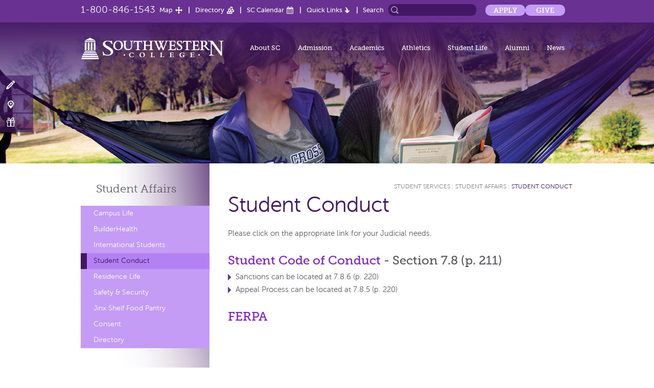

--- FILE ---
content_type: text/html; charset=utf-8
request_url: https://www.sckans.edu/student-services/student-affairs/student-conduct/
body_size: 8208
content:
<!DOCTYPE html PUBLIC "-//W3C//DTD XHTML 1.0 Transitional//EN" "http://www.w3.org/TR/xhtml1/DTD/xhtml1-transitional.dtd">
<html xmlns="http://www.w3.org/1999/xhtml">
<head>
	<meta http-equiv="Content-Type" content="text/html; charset=utf-8" />
	<meta name="viewport" content="width=device-width, minimum-scale=1.0, maximum-scale=1.0"/>
	<title>Student Services - Southwestern College</title>
	<meta name="description" content="">
	<meta name="google-translate-customization" content="119a6e0ce4ea23fc-e4edd5fcbf20f60b-g974459a7f74d385c-16"></meta>
	<script type="text/javascript">var sysUrl  = 'https://www.sckans.edu/';</script>
	<link href="https://www.sckans.edu/template/css/styles.css?v=6626dc7a23cd25d79cfb0dc5c12d08a3" rel="stylesheet" type="text/css" />		<script type="text/javascript" charset="utf-8" src="https://www.sckans.edu/template/js/conf/config.js?2896b6a76f3b7c1eccd3047a421b8511"></script>
	<script type="text/javascript" charset="utf-8" src="https://www.sckans.edu/template/js/libs/jquery-1.11.1.min.js?8101d596b2b8fa35fe3a634ea342d7c3"></script>
	<script type="text/javascript" charset="utf-8" src="https://www.sckans.edu/template/js/libs/modernizr.custom.24658.js?f74124068af64c8e3a53ac9feaf077f4"></script>
	<script type="text/javascript" charset="utf-8" src="https://www.sckans.edu/template/js/libs/blueimp-gallery.min.js?b72d3e7ce30725e0cf0cc28b48442fa4"></script>
	<script type="text/javascript" charset="utf-8" src="https://www.sckans.edu/template/js/libs/jquery.blueimp-gallery.js?e64ab3e1a1328ef7459bfa08983c94c9"></script>
	<script type="text/javascript" charset="utf-8" src="https://www.sckans.edu/template/js/libs/jquery-migrate-1.2.1.min.js?eb05d8d73b5b13d8d84308a4751ece96"></script>
	<script type="text/javascript" charset="utf-8" src="https://www.sckans.edu/template/js/libs/jquery.slick.js?bd47df405c83036eaaf09d34c9fac7bc"></script>
	<script type="text/javascript" charset="utf-8" src="https://www.sckans.edu/template/js/libs/jquery.class.extend.js?16aa5a7187c5dba22e112b1cddd016bd"></script>
	<script type="text/javascript" charset="utf-8" src="https://www.sckans.edu/template/js/libs/velocity.min.js?195ea0fceea6e450e3bb0a2160c0102a"></script>
	<script type="text/javascript" charset="utf-8" src="https://www.sckans.edu/template/js/libs/velocity.ui.min.js?d1880aa07d71a1af029bb12440fd8f87"></script>
	<script type="text/javascript" charset="utf-8" src="https://www.sckans.edu/template/js/libs/waypoints.min.js?5eab1a823ae8d3b4741a1b66e34018cc"></script>
	<script type="text/javascript" charset="utf-8" src="https://www.sckans.edu/template/js/libs/skrollr.min.js?f9cac9e051c503a013b6406dd0882e36"></script>
	<script type="text/javascript" charset="utf-8" src="https://www.sckans.edu/template/js/libs/jquery-ui.js?7822382c4912290b408981a139e9b912"></script>
	<script type="text/javascript" charset="utf-8" src="https://www.sckans.edu/template/js/libs/parsley.js?7199fdb5be97a5b7e8088bf6d2c9e438"></script>
	<script type="text/javascript" charset="utf-8" src="https://www.sckans.edu/template/js/libs/countUp.js?1402042a39a3b26174e774c835c87a7e"></script>
	<script type="text/javascript" charset="utf-8" src="https://www.sckans.edu/template/js/conf/config.js?2896b6a76f3b7c1eccd3047a421b8511"></script>
	<script type="text/javascript" charset="utf-8" src="https://www.sckans.edu/template/js/app/main.js?6a020f16ba103462f9a23fedeba3e659"></script>
		<!--[if IE]><script type="text/javascript" src="https://www.sckans.edu/template/js/libs/ie.js"></script><![endif]-->
		<script type="text/javascript">
	var gaJsHost = (("https:" == document.location.protocol) ? "https://ssl." : "http://www.");
	document.write(unescape("%3Cscript src='" + gaJsHost + "google-analytics.com/ga.js' type='text/javascript'%3E%3C/script%3E"));
	</script>
	<script type="text/javascript">
	try {
	var pageTracker = _gat._getTracker("UA-7831984-1");
	pageTracker._trackPageview();
	} catch(err) {}</script>
		<!--[if lte IE 9]>
		<link rel="stylesheet" type="text/css" href="https://www.sckans.edu/template/css/ie-lte9.css" />
	<![endif]-->
	<meta name="google-site-verification" content="NMAwst_Q_GiRl9iYP4iotVEq7wb9cA-ZeCa8gpEIz1A" />

		<!-- Google Tag Manager -->
	<script>(function(w,d,s,l,i){w[l]=w[l]||[];w[l].push({'gtm.start':
	new Date().getTime(),event:'gtm.js'});var f=d.getElementsByTagName(s)[0],
	j=d.createElement(s),dl=l!='dataLayer'?'&l='+l:'';j.async=true;j.src=
	'https://www.googletagmanager.com/gtm.js?id='+i+dl;f.parentNode.insertBefore(j,f);
	})(window,document,'script','dataLayer','GTM-N9JV4B7P');</script>
	<!-- End Google Tag Manager -->
	
	<!-- Google Tag Manager (noscript) -->
<noscript><iframe src="https://www.googletagmanager.com/ns.html?id=GTM-N9JV4B7P"
height="0" width="0" style="display:none;visibility:hidden"></iframe></noscript>
<!-- End Google Tag Manager (noscript) -->
	
	
	<!-- Markup (JSON-LD) structured in schema.org START -->
<script type="application/ld+json">
[null,null]
</script>
<!-- Markup (JSON-LD) structured in schema.org END -->
</head>

<body id="view" class="student-services pages internal">


<div id="skrollr-body">

<div class="wrapper">
	
	<header id="header">
 <!--   -->
			<div class="upper-header">
			<div class="holder clearfix">
				<a href="tel:1-800-846-1543" class="phone">1-800-846-1543</a>
				<nav class="addnav">
					<ul>
						<li class="map"><a href="https://www.sckans.edu/maps-and-directions/">Map</a></li>
						<li class="directory"><a href="https://www.sckans.edu/directory/">Directory</a></li>
						<li class="calender"><a href="https://www.sckans.edu/news-and-events/calendar/">SC Calendar</a></li>
													<li class="quick-links">
							  <a href="#">Quick Links</a>
							  <ul class="dropdown-menu clearfix">
									<div class="drodown-col">
																		  <li><a href="https://learn.sckans.edu/" target="_blank">Blackboard</a></li>
																		  <li><a href="https://office.sckans.edu/" target="_blank">Webmail/Office 365</a></li>
																		  <li><a href="https://selfservice.sckans.edu/" target="_blank">Self-Service</a></li>
																		  <li><a href="https://www.sckans.edu/student-services/builderhealth/" target="_blank">BuilderHealth</a></li>
																		  <li><a href="https://www.sckans.edu/student-services/information-technology/" target="_blank">Guest Wi-Fi</a></li>
																		  <li><a href="https://www.sckans.edu/student-services/information-technology/" target="_blank">IT Helpdesk</a></li>
																		  <li><a href="https://www.sckans.edu/library/" target="_blank">Library</a></li>
																		  <li><a href="https://www.sckans.edu/bookstore" target="_blank">Bookstore</a></li>
																		  <li><a href="https://www.paycomonline.net/v4/ee/ee-login.php" target="_blank">Paycom</a></li>
																		  <li><a href="https://sckans.ricohtrac.com/" target="_blank">TRAC</a></li>
																		  <li><a href="https://www.sckans.edu/other/plant-operations-sodexo-campus-services/" target="_blank">Maintenance Request</a></li>
																		</div>
								</ul>
							</li>
											</ul>
				</nav>
				<form action="https://www.sckans.edu/search/" class="search-form">
					<fieldset>
						<label for="search">Search</label>
						<div class="box">
							<input id="search" type="search"  class="text" name="s" value="">
							<input type="submit" value="search">
						</div>
					</fieldset>
				</form>
					<ul class="additional-links">
				<li><a href="https://sckans.edu/apply">Apply</a></li>
				<li><a href="https://sckans.edu/give">Give</a></li>
				</ul>
			</div>
		</div>
    		<div class="header-holder">
			<strong class="logo">
		        		        	<a href="https://www.sckans.edu/campus/"><img src="https://www.sckans.edu/template/images/2014/logo.png" alt="SouthwesternCollege"></a>
		        

      		</strong>
      			<nav id="nav" class="open-close">
				<a href="#" class="opener">Menu</a>
				<ul class="slide">
					<li id="navAboutSC">
					  <a href="https://www.sckans.edu/about/">About SC</a>
					  <ul class="dropdown-menu">
					      						<li>
  						  <a href="https://www.sckans.edu/about/quick-facts/" >Quick Facts</a>
  						    						</li>
  						  						<li>
  						  <a href="https://www.sckans.edu/about/history/" >History</a>
  						    						</li>
  						  						<li>
  						  <a href="https://www.sckans.edu/about/administrative-offices/" >Administrative Offices</a>
  						    						</li>
  						  						<li>
  						  <a href="https://www.sckans.edu/about/registrar/" >Registrar</a>
  						    						</li>
  						  						<li>
  						  <a href="https://www.sckans.edu/about/campus-tour/" >Campus Tour</a>
  						    						</li>
  						  						<li>
  						  <a href="https://www.sckans.edu/about/traditions/" >Traditions</a>
  						    						</li>
  						  						<li>
  						  <a href="https://www.sckans.edu/about/faqs/" >FAQs</a>
  						    						</li>
  						  						<li>
  						  <a href="https://www.sckans.edu/about/employment/" >Employment At SC</a>
  						    						</li>
  						  						<li>
  						  <a href="https://www.sckans.edu/about/mission/" >Mission</a>
  						    						</li>
  						  						<li>
  						  <a href="https://www.sckans.edu/about/helpful-forms-and-links/" >Helpful Forms & Links</a>
  						    						</li>
  						  						<li>
  						  <a href="https://www.sckans.edu/about/affiliated-institutes/" >Affiliated Institutes</a>
  						    						  <ul class="dropdown-menu">
                  <li><a href="http://www.institutefordiscipleship.org/" target="_blank">Institute for Discipleship</a></li>
                  <li><a href="http://www.sckans.edu/other/sc-learning-center">SC Learning Center</a></li>
							  </ul>
							    						</li>
  											  </ul>
					</li>

					<li id="navAdmission">
						<a href="https://www.sckans.edu/admissions/">Admission</a>
						<ul class="dropdown-menu">
							<li><a href="https://www.sckans.edu/admissions/about-sc/">About SC</a><ul class='dropdown-menu'><li>
							<a href="https://www.sckans.edu/admissions/degrees/">Degrees</a></li><li>
							<a href="https://www.sckans.edu/admissions/location/">Location</a></li><li>
							<a href="https://www.sckans.edu/admissions/campus-life/">Campus Life</a></li><li>
							<a href="https://www.sckans.edu/admissions/athletics--activities/">Athletics & Activities</a></li><li>
							<a href="https://www.sckans.edu/admissions/parents--families/">Parents & Families</a></li></ul></li><li><a href="https://www.sckans.edu/admissions/admission-process/">Admission Process</a><ul class='dropdown-menu'><li>
							<a href="https://www.sckans.edu/admissions/apply-now/">Apply Now</a></li><li>
							<a href="https://www.sckans.edu/admissions/international-students/">International Students</a></li><li>
							<a href="https://www.sckans.edu/admissions/transfer-to-sc/">Transfer to SC</a></li></ul></li><li><a href="https://www.sckans.edu/admissions/financial-aid/">Financial Aid</a><ul class='dropdown-menu'><li>
							<a href="https://www.sckans.edu/admissions/applying-for-financial-aid/">Applying for Financial Aid</a></li><li>
							<a href="https://www.sckans.edu/admissions/affordability/">Affordability</a></li><li>
							<a href="https://www.sckans.edu/admissions/scholarships--grants/">Scholarships & Grants</a></li></ul></li><li><a href="https://www.sckans.edu/admissions/return-on-investment/">Return On Investment</a><ul class='dropdown-menu'><li>
							<a href="https://www.sckans.edu/admissions/is-college-worth-it/">Is College Worth It?</a></li><li>
							<a href="https://www.sckans.edu/admissions/earnings-gap/">Earnings Gap</a></li><li>
							<a href="https://www.sckans.edu/admissions/straight-talk-for-parents/">Straight Talk for Parents</a></li><li>
							<a href="https://www.sckans.edu/admissions/what-are-sc-grads-doing/">What Are SC Grads Doing?</a></li></ul></li><li><a href="https://www.sckans.edu/admissions/visit-sc/">Visit SC</a><ul class='dropdown-menu'><li>
							<a href="https://www.sckans.edu/admissions/schedule-a-visit/">Schedule a Visit</a></li><li>
							<a href="https://www.sckans.edu/admissions/directions/">Directions</a></li><li>
							<a href="https://www.sckans.edu/admissions/college-fairs/">College Fairs</a></li></ul></li><li><a href="https://www.sckans.edu/admissions/contact-us/">Contact Us</a></li><li><a href="https://www.sckans.edu/admissions/more-information/">More Information</a></li><li><a href="https://www.sckans.edu/admissions/builder-profiles/">Builder Profiles</a><ul class='dropdown-menu'><li>
							<a href="https://www.sckans.edu/admissions/jay-buffum/">Jay Buffum</a></li><li>
							<a href="https://www.sckans.edu/admissions/marissa-evans/">Marissa Evans</a></li><li>
							<a href="https://www.sckans.edu/admissions/myron-fisher/">Myron Fisher</a></li><li>
							<a href="https://www.sckans.edu/admissions/kaela-massey/">Kaela Massey</a></li><li>
							<a href="https://www.sckans.edu/admissions/tony-mendoza/">Tony Mendoza</a></li><li>
							<a href="https://www.sckans.edu/admissions/tierney-sutton/">Tierney Sutton</a></li><li>
							<a href="https://www.sckans.edu/admissions/hanna-white/">Hanna White</a></li></ul></li><li><a href="https://www.sckans.edu/admissions/directory/">Directory</a></li>						</ul>
					</li>


					<li id="navAcademics">
					  <a href="https://www.sckans.edu/academics/">Academics</a>
				  	<ul class="dropdown-menu">
  						<li><a href="https://www.sckans.edu/undergraduate/">Undergraduate</a>
  							<ul class="dropdown-menu">
<li><a href="https://www.sckans.edu/undergraduate/biology/">Biology</a></li>
<li><a href="https://www.sckans.edu/undergraduate/business/">Business</a></li>
<li><a href="https://www.sckans.edu/undergraduate/chemistry/">Chemistry</a></li>
<li><a href="https://www.sckans.edu/undergraduate/communication/">Communication</a></li>
<li><a href="https://www.sckans.edu/undergraduate/computer-science/">Computer Science</a></li>
<li><a href="https://www.sckans.edu/undergraduate/criminal-justice/">Criminal Justice & Legal Studies</a></li>
<li><a href="https://www.sckans.edu/undergraduate/digital-arts/">Digital Arts</a></li>
<li><a href="https://www.sckans.edu/undergraduate/education/">Education</a></li>
<li><a href="https://www.sckans.edu/undergraduate/english/">English</a></li>
<li><a href="https://www.sckans.edu/undergraduate/general-studies/">General Studies</a></li>
<li><a href="https://www.sckans.edu/undergraduate/health-science/">Health Science</a></li>
<li><a href="https://www.sckans.edu/undergraduate/honors-program/">Honors Program</a></li>
<li><a href="https://www.sckans.edu/undergraduate/liberal-arts-and-sciences/">Liberal Arts & Sciences</a></li>
<li><a href="https://www.sckans.edu/undergraduate/mathematics/">Mathematics</a></li>
<li><a href="https://www.sckans.edu/undergraduate/nursing/">Nursing</a></li>
<li><a href="https://www.sckans.edu/undergraduate/philosophy-religion/">Philosophy & Religion</a></li>
<li><a href="https://www.sckans.edu/undergraduate/physical-education/">Physical Education</a></li>
<li><a href="https://www.sckans.edu/undergraduate/psychology/">Psychology</a></li>
<li><a href="https://www.sckans.edu/undergraduate/sustainability-and-environmental-studies/">Sustainability & Environmental Studies</a></li>
</ul>
  						</li>
  						<li><a href="https://www.sckans.edu/graduate/">Graduate</a>
  							<ul class="dropdown-menu">
<li><a href="https://www.sckans.edu/graduate/business-mba/">Business (MBA)</a></li>
<li><a href="https://www.sckans.edu/graduate/doctor-of-medical-science-dmsc/">Doctor of Medical Science (DMSc)</a></li>
<li><a href="https://www.sckans.edu/graduate/education-med/">Education (MED/EdD)</a></li>
<li><a href="https://www.sckans.edu/graduate/physician-associate-studies/">Physician Associate Studies</a></li>
<li><a href="https://www.sckans.edu/graduate/online-programs/">PS/Global Online Programs</a></li>
</ul>
  						</li>
  						<li><a href="https://www.sckans.edu/library/">Library</a></li>
  						<li><a href="http://www.sckans.edu/other/faculty-resources" >Faculty Resources</a></li>						
  					</ul>
					</li>
					<li id="navAthletics"><a href="http://www.buildersports.com/" target="_blank">Athletics</a></li>
					<li id="navStudentLife">
					  <a href="https://www.sckans.edu/student-life/">Student Life</a>
					  <ul class="dropdown-menu">
  						<li><a href="https://www.sckans.edu/activities/">Activities</a>
  							<ul class="dropdown-menu">
<li><a href="https://www.sckans.edu/activities/beta-beta-beta/">Beta Beta Beta</a></li>
<li><a href="https://www.sckans.edu/activities/deca/">Builder DECA</a></li>
<li><a href="https://www.sckans.edu/activities/ministry/">Campus Ministry</a></li>
<li><a href="https://www.sckans.edu/activities/campus-players/">Campus Players</a></li>
<li><a href="https://www.sckans.edu/activities/chapel/">Chapel</a></li>
<li><a href="https://www.sckans.edu/activities/discipleship/">Discipleship</a></li>
<li><a href="https://www.sckans.edu/activities/edbuilders/">EdBuilders</a></li>
<li><a href="https://www.sckans.edu/activities/honors-program/">Honors Program</a></li>
<li><a href="https://www.sckans.edu/activities/interact/">InterAct</a></li>
<li><a href="https://www.sckans.edu/activities/jinx-radio/">Jinx Radio</a></li>
<li><a href="https://www.sckans.edu/activities/leadership/">Leadership</a></li>
<li><a href="https://www.sckans.edu/activities/music/">Music</a></li>
<li><a href="https://www.sckans.edu/activities/pi-gamma-mu/">Pi Gamma Mu</a></li>
<li><a href="https://www.sckans.edu/activities/pre-law/">Pre-Law</a></li>
<li><a href="https://www.sckans.edu/activities/publications/">Publications</a></li>
<li><a href="https://www.sckans.edu/activities/service-learning/">Service Learning</a></li>
<li><a href="https://www.sckans.edu/activities/sga/">SGA</a></li>
<li><a href="https://www.sckans.edu/activities/student-foundation-stufu/">Student Foundation (STUFU) </a></li>
<li><a href="https://www.sckans.edu/activities/student-organizations/">Student Organizations</a></li>
<li><a href="https://www.sckans.edu/activities/theatre-arts/">Theatre Arts</a></li>
<li><a href="https://www.sckans.edu/activities/worship-outreach/">Worship Outreach</a></li>
</ul>
  						</li>
  						<li><a href="https://www.sckans.edu/student-services/">Student Services</a>
  							<ul class="dropdown-menu">
<li><a href="https://www.sckans.edu/student-services/student-accounts/">Billing/Student Accounts</a></li>
<li><a href="https://www.sckans.edu/student-services/blackboard/">Blackboard</a></li>
<li><a href="https://www.sckans.edu/student-services/bookstore/">Bookstore</a></li>
<li><a href="https://www.sckans.edu/student-services/builderhealth/">BuilderHealth</a></li>
<li><a href="https://www.sckans.edu/student-services/builders-abroad/">Builders Abroad</a></li>
<li><a href="https://www.sckans.edu/student-services/campus-life/">Campus Life</a></li>
<li><a href="https://www.sckans.edu/student-services/career-center/">Center for Career & Vocation</a></li>
<li><a href="https://www.sckans.edu/student-services/commencement/">Commencement</a></li>
<li><a href="https://www.sckans.edu/student-services/dining-services/">Dining Services</a></li>
<li><a href="https://www.sckans.edu/student-services/disability-services/">Disability Services</a></li>
<li><a href="https://www.sckans.edu/student-services/financial-aid/">Financial Aid</a></li>
<li><a href="https://www.sckans.edu/student-services/information-technology/">Information Technology - OculusIT</a></li>
<li><a href="https://www.sckans.edu/student-services/international-student-information/">International Student Information</a></li>
<li><a href="https://www.sckans.edu/student-services/library/">Library</a></li>
<li><a href="https://www.sckans.edu/student-services/moundbuilder-market/">Moundbuilder Market</a></li>
<li><a href="https://www.sckans.edu/student-services/quantitative-literacy-center/">Quantitative Literacy Center</a></li>
<li><a href="https://www.sckans.edu/student-services/registrars-office/">Registrar's Office</a></li>
<li><a href="https://www.sckans.edu/student-services/residence-life/">Residence Life</a></li>
<li><a href="https://www.sckans.edu/student-services/safety-and-security/">Safety & Security</a></li>
<li><a href="https://www.sckans.edu/student-services/self-service/">Self-Service</a></li>
<li><a href="https://www.sckans.edu/student-services/student-affairs/">Student Affairs</a></li>
<li><a href="https://www.sckans.edu/student-services/student-success-and-retention/">Student Success & Retention</a></li>
<li><a href="https://www.sckans.edu/student-services/title-ix-sexual-misconduct/">Title IX - Sexual Misconduct</a></li>
</ul>
  						</li>
  					</ul>
					</li>
					<li id="navAlumni">
					  <a href="https://www.sckans.edu/alumni-and-friends/">Alumni</a>
					  <ul class="dropdown-menu left">
  						<li><a href="https://www.sckans.edu/giving-to-sc/">Giving to SC</a>
  							<ul class="dropdown-menu">
<li><a href="https://www.sckans.edu/giving-to-sc/builder-fund/">Builder Fund</a></li>
<li><a href="https://www.sckans.edu/giving-to-sc/donor-spotlight/">Donor Spotlight</a></li>
<li><a href="https://www.sckans.edu/giving-to-sc/gift-planning/">Gift & Estate Planning</a></li>
<li><a href="https://www.sckans.edu/giving-to-sc/institutional-advancement/">Institutional Advancement Staff</a></li>
<li><a href="https://www.sckans.edu/giving-to-sc/make-a-gift/">Make a Gift</a></li>
<li><a href="https://www.sckans.edu/giving-to-sc/memorial-tribute-gifts/">Memorial & Tribute Gifts</a></li>
<li><a href="https://www.sckans.edu/giving-to-sc/recognition-clubs/">Recognition Clubs</a></li>
<li><a href="https://www.sckans.edu/giving-to-sc/gift-options/">Ways to Give</a></li>
</ul>

  						</li>
  				
  						<li><a href="https://www.sckans.edu/connecting-to-sc/">Connecting to SC</a>
  							<ul class="dropdown-menu">
<li><a href="https://www.sckans.edu/connecting-to-sc/alumni-news/">Alumni News</a></li>
<li><a href="https://www.sckans.edu/connecting-to-sc/connect-with-alumni/">Connect with Alumni</a></li>
<li><a href="https://www.sckans.edu/connecting-to-sc/halls-of-fame/">Halls of Fame</a></li>
<li><a href="https://www.sckans.edu/connecting-to-sc/history/">History</a></li>
<li><a href="https://www.sckans.edu/connecting-to-sc/homecoming/">Homecoming</a></li>
<li><a href="https://www.sckans.edu/connecting-to-sc/refer-a-student/">Refer A Student</a></li>
<li><a href="https://www.sckans.edu/connecting-to-sc/sc-merchandise/">SC Merchandise</a></li>
<li><a href="https://www.sckans.edu/connecting-to-sc/the-southwesterner/">The Southwesterner</a></li>
<li><a href="https://www.sckans.edu/connecting-to-sc/transcripts/">Transcripts</a></li>
<li><a href="https://www.sckans.edu/connecting-to-sc/update-your-information/">Update Your Information</a></li>
<li><a href="https://www.sckans.edu/connecting-to-sc/yearbook-archive/">Yearbook Archive</a></li>
</ul>
  						</li>
  					</ul>
					</li>
					<li id="navNews">
					  <a href="https://www.sckans.edu/news-and-events/">News</a>
					  <ul class="dropdown-menu left">
  						  						<li><a href="https://www.sckans.edu/news-and-events/news/" >News</a></li>
  						  						<li><a href="https://www.sckans.edu/news-and-events/calendar/" >Upcoming Events</a></li>
  						  						<li><a href="https://www.sckans.edu/news-and-events/stay-informed/" >Social Media</a></li>
  						  						<li><a href="https://www.sckans.edu/news-and-events/webcasts/" >Webcasts</a></li>
  						  						<li><a href="https://www.sckans.edu/news-and-events/photo-gallery/" >Photo Galleries</a></li>
  						  						<li><a href="https://www.sckans.edu/news-and-events/southwesterner/" >The Southwesterner</a></li>
  						  						<li><a href="https://www.sckans.edu/other/camps-and-conferences/">Camps and Conferences</a></li>
  						<li><a href="https://www.sckans.edu/other/richardson-performing-arts-center/">Richardson Performing Arts Center</a></li>
  					</ul>
					</li>
				</ul>
			</nav>
			<nav class="additional-nav">
				<ul>
					<li class="apply"><a href="https://www.sckans.edu/admissions/apply-now/">Apply Now!</a></li>
					<li class="visit"><a href="https://www.sckans.edu/admissions/visit-sc/">Visit Campus</a></li>
					<li class="gift"><a href="https://www.sckans.edu/makeagift/">Make a Gift</a></li>
				</ul>
			</nav>		</div>
	</header>
	<main id="main" role="main">
				<div class="visual bg-stretch">
				<img src="https://www.sckans.edu/content/images/departments/original/2bb0ab602831135407657cb2c0a4220fc64486d6.jpg" alt="SC">
			</div>
										 			<div class="open-close">
				<a href="#" class="opener deparment-opener">Tap for more information</a>
				<nav class="slide asidenav"><ul>
<li class=""><a href="https://www.sckans.edu/student-services/student-affairs/campus-life/">Campus Life</a></li><li class=""><a href="https://www.sckans.edu/student-services/student-affairs/builderhealth/">BuilderHealth</a></li><li class=""><a href="https://www.sckans.edu/student-services/student-affairs/international-students/">International Students</a></li><li class="active"><a href="https://www.sckans.edu/student-services/student-affairs/student-conduct/">Student Conduct</a></li><li class=""><a href="https://www.sckans.edu/student-services/student-affairs/residence-life/">Residence Life</a></li><li class=""><a href="https://www.sckans.edu/student-services/student-affairs/safety--security/">Safety & Security</a></li><li class=""><a href="https://www.sckans.edu/student-services/student-affairs/jinx-shelf-food-pantry/">Jinx Shelf Food Pantry</a></li><li class=""><a href="https://www.sckans.edu/student-services/student-affairs/consent/">Consent</a></li><li><a href="https://www.sckans.edu/student-services/student-affairs/directory/">Directory</a></li></ul>
</nav>
			</div>
						<div id="twocolumns">
				<aside id="sidebar">
										<h2><a href="https://www.sckans.edu/student-services/student-affairs/">Student <span>Affairs</span></a></h2>
										<nav class="asidenav regular"><ul>
<li class=""><a href="https://www.sckans.edu/student-services/student-affairs/campus-life/">Campus Life</a></li><li class=""><a href="https://www.sckans.edu/student-services/student-affairs/builderhealth/">BuilderHealth</a></li><li class=""><a href="https://www.sckans.edu/student-services/student-affairs/international-students/">International Students</a></li><li class="active"><a href="https://www.sckans.edu/student-services/student-affairs/student-conduct/">Student Conduct</a></li><li class=""><a href="https://www.sckans.edu/student-services/student-affairs/residence-life/">Residence Life</a></li><li class=""><a href="https://www.sckans.edu/student-services/student-affairs/safety--security/">Safety & Security</a></li><li class=""><a href="https://www.sckans.edu/student-services/student-affairs/jinx-shelf-food-pantry/">Jinx Shelf Food Pantry</a></li><li class=""><a href="https://www.sckans.edu/student-services/student-affairs/consent/">Consent</a></li><li><a href="https://www.sckans.edu/student-services/student-affairs/directory/">Directory</a></li></ul>
</nav>
				</aside>
				<article id="content">
					<div class="breadCrumbs"><a href="https://www.sckans.edu/student-services/">Student Services</a> : <a href="https://www.sckans.edu/student-services/student-affairs/" >Student Affairs</a> : <a href="https://www.sckans.edu/student-services/student-affairs/student-conduct/view/288/?student-conduct" class="active">Student Conduct</a></div>
															<h1>Student Conduct</h1>
						<p>Please click on the appropriate link for your Judicial needs.</p>

<h3><a class="null" href="http://www.sckans.edu/policy" target="_blank">Student Code of Conduct</a>&nbsp;-&nbsp;Section 7.8 (p. 211)</h3>

<ul>
	<li>Sanctions can be located at 7.8.6 (p.&nbsp;220)</li>
	<li>Appeal Process can be located at 7.8.5 (p.&nbsp;220)</li>
</ul>

<h3><a href="http://www.ed.gov/policy/gen/guid/fpco/ferpa/index.html" target="_blank">FERPA</a></h3>

					
            </article></div>
        <section class="features"><div class="holder"><img src="https://www.sckans.edu/content/images/footer_sections/original/ab528e8325afe87320468442dcf2855b6741e123.jpg" alt="Build an education." class="alignright"><div class="box">
            <h3>Build an <span>education.</span></h3>
            <strong class="subhead">Academic excellence sets SC apart.</strong>
            <p>36 main campus and 16 professional studies undergraduate majors, 27 minors, teacher certification in 5 areas, and 6 graduate programs.</p>

            <a href="https://www.sckans.edu/academics/" class="btn-more">LEARN MORE ABOUT OUR DEGREES</a>
          </div>
        </div>
      </section>  </main>
<div class="footer-wrapper">
    <footer id="footer">
      <div class="upper-footer">
      <h2>Contact <span>us.</span></h2>
      <div class="holder relative">
        <div class="nav-area">
          <nav class="column">
            <h3>Who Are You?</h3>
            <ul>
              <li><a href="https://www.sckans.edu/admissions/">Future Student</a></li>
              <li><a href="https://www.sckans.edu/current-students/">Current Student</a></li>
              <li><a href="https://www.sckans.edu/faculty-and-staff/">Faculty &amp; Staff</a></li>
              <li><a href="https://www.sckans.edu/alumni-and-friends/">Alumni &amp; Friends</a></li>
              <li><a href="https://www.sckans.edu/parents-and-families/">Parents &amp; Families</a></li>
            </ul>
            <h3>Who We Are.</h3>
            <ul>
              <li><a href="https://www.sckans.edu/site-map/">Site Map</a></li>
              <li><a href="https://www.sckans.edu/accreditation/">Accreditation</a></li>
              <li><a href="https://www.sckans.edu/privacy-policy/">Privacy Policy</a></li>
              <li class="last"><a href="http://ps.sckans.edu/" target="_blank">Visit Professional Studies</a></li>
            </ul>
          </nav>
          <nav class="column-box">
            <h3>What You're Looking For.</h3>
            <a name="quick-links"></a>
            <div class="frame">
              <ul>
                <li><a href="https://www.sckans.edu/about/">About SC</a></li>
                <li><a href="https://www.sckans.edu/academics/">Academics</a></li>
                <li><a href="https://www.sckans.edu/activities/">Activities</a></li>
                <li><a href="https://www.sckans.edu/about/administrative-offices/">Administrative Offices</a></li>
                <li><a href="https://www.sckans.edu/admissions/">Admissions</a></li>
                <li><a href="https://www.sckans.edu/alumni-and-friends/">Alumni</a></li>
                <li><a href="https://www.sckans.edu/about/affiliated-institutes/">Affiliated Institutes</a></li>
                <li><a href="https://www.buildersports.com/" target="_blank">Athletics</a></li>
                <li><a href="https://www.sckans.edu/campus-tour/">Campus Tour</a></li>
                <li><a href="https://www.sckans.edu/about/employment/">Employment At SC</a></li>
                <li><a href="https://www.sckans.edu/about/faqs/">FAQs</a></li>
                <li><a href="https://www.sckans.edu/connecting-to-sc/halls-of-fame/">Halls of Fame</a></li>
              </ul>
              <ul>
                <li><a href="https://www.sckans.edu/connecting-to-sc/homecoming/">Homecoming</a></li>
                <li><a href="https://www.sckans.edu/about/helpful-forms-and-links/">Helpful Forms &amp; Links</a></li>
                <li><a href="https://www.sckans.edu/connecting-to-sc/history/">History</a></li>
                <li><a href="https://www.sckans.edu/library/">Library</a></li>
                <li><a href="https://www.sckans.edu/about/mission/">Mission</a></li>
                <li><a href="https://www.sckans.edu/news-and-events/news/">News</a></li>
                <li><a href="https://www.sckans.edu/news-and-events/photo-gallery/">Photo Galleries</a></li>
                <li><a href="https://www.sckans.edu/about/quick-facts/">Quick Facts</a></li>
                <li><a href="https://www.sckans.edu/connecting-to-sc/refer-a-student/">Refer a Student</a></li>
                <li><a href="https://www.sckans.edu/about/registrar/">Registrar</a></li>
                <li><a href="https://www.sckans.edu/connecting-to-sc/sc-merchandise/">SC Merchandise</a></li>
                <li><a href="https://www.sckans.edu/news-and-events/stay-informed/">Social Media</a></li>
              </ul>
              <ul>
                <li><a href="https://www.sckans.edu/student-life/">Student Life</a></li>
                <li><a href="https://www.sckans.edu/student-services/">Student Services</a></li>
                <li><a href="https://www.sckans.edu/connecting-to-sc/the-southwesterner/">The Southwesterner</a></li>
                <li><a href="https://www.sckans.edu/about/traditions/">Traditions</a></li>
                <li><a href="https://www.sckans.edu/connecting-to-sc/transcripts/">Transcripts</a></li>
                <li><a href="https://www.sckans.edu/connecting-to-sc/update-your-information/">Update Your Information</a></li>
                <li><a href="https://www.sckans.edu/news-and-events/calendar/">Upcoming Events</a></li>
                <li><a href="https://www.sckans.edu/news-and-events/webcasts/">Webcasts</a></li>
                <li><a href="https://www.sckans.edu/connecting-to-sc/yearbook-archive/">Yearbook Archive</a></li>
              </ul>
            </div>
          </nav>
        </div>
        <div class="question-box">
          <h4>Questions?</h4>
          <p>We can help. Send us an email.</p>
          <a href="mailto:webmaster@sckans.edu" class="btn-email">email sc</a>
          <div class="umc-logo">
            <div class="umc-disclaimer">
              SC is a United Methodist <br>affiliated college.
            </div>
          </div>
		  <h5>Southwestern College is a 501(c)(3) organization qualified under Internal Revenue Code Section 170(b)(1)(A). 
Federal Tax ID: 48-0543715.</h5>
        </div>
              <ul class="footer-social-networks">
          <li class="facebook"><a href="https://www.facebook.com/SouthwesternCollegeKansas" target="_blank" title="Like us on Facebook">Facebook</a></li>
          <li class="youtube"><a href="https://www.youtube.com/user/SouthwesternBuilders" target="_blank" title="Follow us on YouTube">Youtube</a></li>
          <li class="instagram"><a href="http://instagram.com/moundbuilders" target="_blank" title="Follow us on Instagram">Instagram</a></li>
        </ul>
      </div>
    </div>
    <div class="footer-holder">
      <strong class="logo"><a href="https://www.sckans.edu/campus/"><img src="https://www.sckans.edu/template/images/2014/logo2.png" alt="SouthwesternCollege"></a></strong>
      <address>100 College Street <br>Winfield, KS 67156-2499 </address>
      <ul class="info">
        <li><a href="tel:1-800-846-1543" class="phone">1-800-846-1543</a></li>
        <li class="message"><a href="mailto:webmaster@sckans.edu">message</a></li>
        <li><a href="https://www.sckans.edu/maps-and-directions/">Maps &amp; directions</a></li>
      </ul>
      <div class="language-box">
        <div id="google_translate_element"></div><script type="text/javascript">
          function googleTranslateElementInit() {
            new google.translate.TranslateElement({pageLanguage: 'en', layout: google.translate.TranslateElement.InlineLayout.SIMPLE}, 'google_translate_element');
          }
        </script><script type="text/javascript" src="//translate.google.com/translate_a/element.js?cb=googleTranslateElementInit"></script>

      </div>
        <span class="copyright">
          &copy;2026 <a href="https://www.sckans.edu/campus/">SOUTHWESTERN COLLEGE</a>
          <a target="_blank" href="https://entermotion.com" rel="nofollow" title="Website design by Entermotion in Wichita"><img alt="Website design by Entermotion in Wichita" src="https://www.sckans.edu/template/images/2014/dink.png" /></a>
        </span>
    </div>
  </footer>
  </div>
  </div>

  <div id="blueimp-gallery" class="blueimp-gallery blueimp-gallery-controls">
      <div class="slides"></div>
      <h3 class="title"></h3>
      <a class="prev">‹</a>
      <a class="next">›</a>
      <a class="close">×</a>
      <a class="play-pause"></a>
      <ol class="indicator"></ol>
  </div>
  <script type="text/javascript" src="https://www.sckans.edu/template/js/libs/respond.js"> </script>
  </div> <!-- #skrollr-body -->

  <script>
    window.fbAsyncInit = function() {
      FB.init({
        appId      : '402164999938967',
        xfbml      : true,
        version    : 'v2.2'
      });
    };

    (function(d, s, id){
       var js, fjs = d.getElementsByTagName(s)[0];
       if (d.getElementById(id)) {return;}
       js = d.createElement(s); js.id = id;
       js.src = "//connect.facebook.net/en_US/sdk.js";
       fjs.parentNode.insertBefore(js, fjs);
     }(document, 'script', 'facebook-jssdk'));
  </script>

</body>
</html>


--- FILE ---
content_type: text/css; charset: UTF-8;charset=UTF-8
request_url: https://www.sckans.edu/template/css/styles.css?v=6626dc7a23cd25d79cfb0dc5c12d08a3
body_size: 36419
content:
@font-face {
  font-family: "Museo Sans W01 500";
  src: url("../fonts/a29947fd-0c53-492b-b2f4-399b01153b30.eot?#iefix");
  src: url("../fonts/a29947fd-0c53-492b-b2f4-399b01153b30.eot?#iefix") format("eot"), url("../fonts/d42dd843-62b0-4623-8855-d5882512c3c9.woff") format("woff"), url("../fonts/6d532ccb-086c-4000-bab2-5d16862fcf01.ttf") format("truetype"), url("../fonts/f56b7407-f97b-4cb3-9ce6-4e13065eec93.svg#f56b7407-f97b-4cb3-9ce6-4e13065eec93") format("svg");
}
@font-face {
  font-family: "Museo Sans W01 300";
  src: url("../fonts/fd479df2-01b0-4e3a-a411-915c477f1352.eot?#iefix");
  src: url("../fonts/fd479df2-01b0-4e3a-a411-915c477f1352.eot?#iefix") format("eot"), url("../fonts/b252d464-65cb-4950-88f7-ac0a1bf79b75.woff") format("woff"), url("../fonts/b3d18117-6517-4d3f-afc1-774086ff5fc1.ttf") format("truetype"), url("../fonts/b9bed509-0816-43d8-b14b-7525a21f4bde.svg#b9bed509-0816-43d8-b14b-7525a21f4bde") format("svg");
}
@font-face {
  font-family: "Museo Sans W01 700";
  src: url("../fonts/3d0a39cf-115c-4800-9b1e-31c7912abfc2.eot?#iefix");
  src: url("../fonts/3d0a39cf-115c-4800-9b1e-31c7912abfc2.eot?#iefix") format("eot"), url("../fonts/eadbb595-a394-48fc-834f-8bf5da15cddf.woff") format("woff"), url("../fonts/9bcba093-b507-4b9b-9c83-303003d3815c.ttf") format("truetype"), url("../fonts/9a2af429-2624-4bd1-a676-8f0eed3e7e31.svg#9a2af429-2624-4bd1-a676-8f0eed3e7e31") format("svg");
}
@font-face {
  font-family: "Museo Slab W01 300";
  src: url("../fonts/39a8c847-6d65-44ec-92e6-46e2aa8db834.eot?#iefix");
  src: url("../fonts/39a8c847-6d65-44ec-92e6-46e2aa8db834.eot?#iefix") format("eot"), url("../fonts/4548ac88-af2c-4b63-ac2b-94e9ef6cd1b9.woff") format("woff"), url("../fonts/380327b2-8e54-40b1-a569-eb17e46f7e17.ttf") format("truetype"), url("../fonts/dedfb9ca-341f-404d-b76e-d781f9ee375f.svg#dedfb9ca-341f-404d-b76e-d781f9ee375f") format("svg");
}
@font-face {
  font-family: "Museo Slab W01 700";
  src: url("../fonts/59736019-b384-44ba-b36e-3b03dcdc8e6c.eot?#iefix");
  src: url("../fonts/59736019-b384-44ba-b36e-3b03dcdc8e6c.eot?#iefix") format("eot"), url("../fonts/2ac411c9-defd-4f5a-90b0-7179cafd27f4.woff") format("woff"), url("../fonts/0c52b397-59d0-4df4-aa7c-06ac915a9f66.ttf") format("truetype"), url("../fonts/dcaa3c19-252a-407d-945c-4b770dd32417.svg#dcaa3c19-252a-407d-945c-4b770dd32417") format("svg");
}
@font-face {
  font-family: "Museo Slab W01 500";
  src: url("../fonts/2656a5f2-9367-4d1d-af19-8cd9f9028d08.eot?#iefix");
  src: url("../fonts/2656a5f2-9367-4d1d-af19-8cd9f9028d08.eot?#iefix") format("eot"), url("../fonts/3cf54835-9705-474e-9afa-46f2d59589e7.woff") format("woff"), url("../fonts/1bc72f40-8f25-47dd-874e-a829e7e992f6.ttf") format("truetype"), url("../fonts/5329032e-48ad-4e1a-9b4c-6b847641304c.svg#5329032e-48ad-4e1a-9b4c-6b847641304c") format("svg");
}
/*! normalize.css v2.1.3 | MIT License | git.io/normalize */
/* ==========================================================================
   HTML5 display definitions
   ========================================================================== */
/**
 * Correct `block` display not defined in IE 8/9.
 */
/* line 11, ../sass/vendor/_normalize.scss */
article,
aside,
details,
figcaption,
figure,
footer,
header,
hgroup,
main,
nav,
section,
summary {
  display: block;
}

/**
 * Correct `inline-block` display not defined in IE 8/9.
 */
/* line 30, ../sass/vendor/_normalize.scss */
audio,
canvas,
video {
  display: inline-block;
}

/**
 * Prevent modern browsers from displaying `audio` without controls.
 * Remove excess height in iOS 5 devices.
 */
/* line 41, ../sass/vendor/_normalize.scss */
audio:not([controls]) {
  display: none;
  height: 0;
}

/**
 * Address `[hidden]` styling not present in IE 8/9.
 * Hide the `template` element in IE, Safari, and Firefox < 22.
 */
/* line 51, ../sass/vendor/_normalize.scss */
[hidden],
template {
  display: none;
}

/* ==========================================================================
   Base
   ========================================================================== */
/**
 * 1. Set default font family to sans-serif.
 * 2. Prevent iOS text size adjust after orientation change, without disabling
 *    user zoom.
 */
/* line 66, ../sass/vendor/_normalize.scss */
html {
  font-family: sans-serif;
  /* 1 */
  -ms-text-size-adjust: 100%;
  /* 2 */
  -webkit-text-size-adjust: 100%;
  /* 2 */
}

/**
 * Remove default margin.
 */
/* line 76, ../sass/vendor/_normalize.scss */
body {
  margin: 0;
}

/* ==========================================================================
   Links
   ========================================================================== */
/**
 * Remove the gray background color from active links in IE 10.
 */
/* line 88, ../sass/vendor/_normalize.scss */
a {
  background: transparent;
}

/**
 * Address `outline` inconsistency between Chrome and other browsers.
 */
/* line 96, ../sass/vendor/_normalize.scss */
a:focus {
  outline: thin dotted;
}

/**
 * Improve readability when focused and also mouse hovered in all browsers.
 */
/* line 104, ../sass/vendor/_normalize.scss */
a:active,
a:hover {
  outline: 0;
}

/* ==========================================================================
   Typography
   ========================================================================== */
/**
 * Address variable `h1` font-size and margin within `section` and `article`
 * contexts in Firefox 4+, Safari 5, and Chrome.
 */
/* line 118, ../sass/vendor/_normalize.scss */
h1 {
  font-size: 2em;
  margin: 0.67em 0;
}

/**
 * Address styling not present in IE 8/9, Safari 5, and Chrome.
 */
/* line 127, ../sass/vendor/_normalize.scss */
abbr[title] {
  border-bottom: 1px dotted;
}

/**
 * Address style set to `bolder` in Firefox 4+, Safari 5, and Chrome.
 */
/* line 135, ../sass/vendor/_normalize.scss */
b,
strong {
  font-weight: bold;
}

/**
 * Address styling not present in Safari 5 and Chrome.
 */
/* line 144, ../sass/vendor/_normalize.scss */
dfn {
  font-style: italic;
}

/**
 * Address differences between Firefox and other browsers.
 */
/* line 152, ../sass/vendor/_normalize.scss */
hr {
  -moz-box-sizing: content-box;
  box-sizing: content-box;
  height: 0;
}

/**
 * Address styling not present in IE 8/9.
 */
/* line 162, ../sass/vendor/_normalize.scss */
mark {
  background: #ff0;
  color: #000;
}

/**
 * Correct font family set oddly in Safari 5 and Chrome.
 */
/* line 171, ../sass/vendor/_normalize.scss */
code,
kbd,
pre,
samp {
  font-family: monospace, serif;
  font-size: 1em;
}

/**
 * Improve readability of pre-formatted text in all browsers.
 */
/* line 183, ../sass/vendor/_normalize.scss */
pre {
  white-space: pre-wrap;
}

/**
 * Set consistent quote types.
 */
/* line 191, ../sass/vendor/_normalize.scss */
q {
  quotes: "\201C" "\201D" "\2018" "\2019";
}

/**
 * Address inconsistent and variable font size in all browsers.
 */
/* line 199, ../sass/vendor/_normalize.scss */
small {
  font-size: 80%;
}

/**
 * Prevent `sub` and `sup` affecting `line-height` in all browsers.
 */
/* line 207, ../sass/vendor/_normalize.scss */
sub,
sup {
  font-size: 75%;
  line-height: 0;
  position: relative;
  vertical-align: baseline;
}

/* line 215, ../sass/vendor/_normalize.scss */
sup {
  top: -0.5em;
}

/* line 219, ../sass/vendor/_normalize.scss */
sub {
  bottom: -0.25em;
}

/* ==========================================================================
   Embedded content
   ========================================================================== */
/**
 * Remove border when inside `a` element in IE 8/9.
 */
/* line 231, ../sass/vendor/_normalize.scss */
img {
  border: 0;
}

/**
 * Correct overflow displayed oddly in IE 9.
 */
/* line 239, ../sass/vendor/_normalize.scss */
svg:not(:root) {
  overflow: hidden;
}

/* ==========================================================================
   Figures
   ========================================================================== */
/**
 * Address margin not present in IE 8/9 and Safari 5.
 */
/* line 251, ../sass/vendor/_normalize.scss */
figure {
  margin: 0;
}

/* ==========================================================================
   Forms
   ========================================================================== */
/**
 * Define consistent border, margin, and padding.
 */
/* line 263, ../sass/vendor/_normalize.scss */
fieldset {
  border: 1px solid #c0c0c0;
  margin: 0 2px;
  padding: 0.35em 0.625em 0.75em;
}

/**
 * 1. Correct `color` not being inherited in IE 8/9.
 * 2. Remove padding so people aren't caught out if they zero out fieldsets.
 */
/* line 274, ../sass/vendor/_normalize.scss */
legend {
  border: 0;
  /* 1 */
  padding: 0;
  /* 2 */
}

/**
 * 1. Correct font family not being inherited in all browsers.
 * 2. Correct font size not being inherited in all browsers.
 * 3. Address margins set differently in Firefox 4+, Safari 5, and Chrome.
 */
/* line 285, ../sass/vendor/_normalize.scss */
button,
input,
select,
textarea {
  font-family: inherit;
  /* 1 */
  font-size: 100%;
  /* 2 */
  margin: 0;
  /* 3 */
}

/**
 * Address Firefox 4+ setting `line-height` on `input` using `!important` in
 * the UA stylesheet.
 */
/* line 299, ../sass/vendor/_normalize.scss */
button,
input {
  line-height: normal;
}

/**
 * Address inconsistent `text-transform` inheritance for `button` and `select`.
 * All other form control elements do not inherit `text-transform` values.
 * Correct `button` style inheritance in Chrome, Safari 5+, and IE 8+.
 * Correct `select` style inheritance in Firefox 4+ and Opera.
 */
/* line 311, ../sass/vendor/_normalize.scss */
button,
select {
  text-transform: none;
}

/**
 * 1. Avoid the WebKit bug in Android 4.0.* where (2) destroys native `audio`
 *    and `video` controls.
 * 2. Correct inability to style clickable `input` types in iOS.
 * 3. Improve usability and consistency of cursor style between image-type
 *    `input` and others.
 */
/* line 324, ../sass/vendor/_normalize.scss */
button,
html input[type="button"],
input[type="reset"],
input[type="submit"] {
  -webkit-appearance: button;
  /* 2 */
  cursor: pointer;
  /* 3 */
}

/**
 * Re-set default cursor for disabled elements.
 */
/* line 336, ../sass/vendor/_normalize.scss */
button[disabled],
html input[disabled] {
  cursor: default;
}

/**
 * 1. Address box sizing set to `content-box` in IE 8/9/10.
 * 2. Remove excess padding in IE 8/9/10.
 */
/* line 346, ../sass/vendor/_normalize.scss */
input[type="checkbox"],
input[type="radio"] {
  box-sizing: border-box;
  /* 1 */
  padding: 0;
  /* 2 */
}

/**
 * 1. Address `appearance` set to `searchfield` in Safari 5 and Chrome.
 * 2. Address `box-sizing` set to `border-box` in Safari 5 and Chrome
 *    (include `-moz` to future-proof).
 */
/* line 358, ../sass/vendor/_normalize.scss */
input[type="search"] {
  -webkit-appearance: textfield;
  /* 1 */
  -moz-box-sizing: content-box;
  -webkit-box-sizing: content-box;
  /* 2 */
  box-sizing: content-box;
}

/**
 * Remove inner padding and search cancel button in Safari 5 and Chrome
 * on OS X.
 */
/* line 370, ../sass/vendor/_normalize.scss */
input[type="search"]::-webkit-search-cancel-button,
input[type="search"]::-webkit-search-decoration {
  -webkit-appearance: none;
}

/**
 * Remove inner padding and border in Firefox 4+.
 */
/* line 379, ../sass/vendor/_normalize.scss */
button::-moz-focus-inner,
input::-moz-focus-inner {
  border: 0;
  padding: 0;
}

/**
 * 1. Remove default vertical scrollbar in IE 8/9.
 * 2. Improve readability and alignment in all browsers.
 */
/* line 390, ../sass/vendor/_normalize.scss */
textarea {
  overflow: auto;
  /* 1 */
  vertical-align: top;
  /* 2 */
}

/* ==========================================================================
   Tables
   ========================================================================== */
/**
 * Remove most spacing between table cells.
 */
/* line 403, ../sass/vendor/_normalize.scss */
table {
  border-collapse: collapse;
  border-spacing: 0;
}

/* line 3, ../sass/helpers/_reset.scss */
* {
  -moz-box-sizing: border-box;
  -webkit-box-sizing: border-box;
  box-sizing: border-box;
}

/* line 7, ../sass/helpers/_reset.scss */
html, body {
  -webkit-font-smoothing: antialiased;
  -moz-font-smoothing: antialiased;
  -ms-font-smoothing: antialiased;
  font-smoothing: antialiased;
}

/* line 11, ../sass/helpers/_reset.scss */
body {
  -webkit-text-size-adjust: 100%;
  -ms-text-size-adjust: none;
}

/* line 16, ../sass/helpers/_reset.scss */
h1, h2, h3, h4, h5, h6 {
  margin: 0 0 5px 0;
  padding: 0;
  font-weight: normal;
}

/* line 22, ../sass/helpers/_reset.scss */
h2 {
  font-size: 20px;
}

/* line 23, ../sass/helpers/_reset.scss */
h3 {
  font-size: 18px;
}

/* line 25, ../sass/helpers/_reset.scss */
h2.img, h3.img {
  background-position: top left;
  background-repeat: no-repeat;
  text-indent: -9999px;
}

/* line 31, ../sass/helpers/_reset.scss */
p {
  margin: 0 0 15px 0;
  padding: 0;
}

/* line 36, ../sass/helpers/_reset.scss */
ul {
  margin: 0;
  padding: 0 0 0 30px;
}

/* line 41, ../sass/helpers/_reset.scss */
form {
  margin: 0;
  padding: 0;
}

/* line 46, ../sass/helpers/_reset.scss */
input.text, textarea {
  border: 1px solid #888;
  padding: 2px;
  width: 70%;
  color: #555;
  font-family: Helvetica, Arial, sans-serif;
  font-size: 12px;
}

/* line 55, ../sass/helpers/_reset.scss */
code, pre {
  padding: 0 3px 2px;
  font-family: Menlo, Monaco, Consolas, "Courier New", monospace;
  font-size: 12px;
  color: #333333;
  -webkit-border-radius: 3px;
  -moz-border-radius: 3px;
  border-radius: 3px;
}

/* line 65, ../sass/helpers/_reset.scss */
code {
  padding: 2px 4px;
  color: #d14;
  background-color: #f7f7f9;
  border: 1px solid #e1e1e8;
}

/* line 72, ../sass/helpers/_reset.scss */
pre {
  display: block;
  padding: 8.5px;
  margin: 0 0 9px;
  font-size: 12.025px;
  line-height: 18px;
  word-break: break-all;
  word-wrap: break-word;
  white-space: pre;
  white-space: pre-wrap;
  background-color: #f5f5f5;
  border: 1px solid #ccc;
  border: 1px solid rgba(0, 0, 0, 0.15);
  -webkit-border-radius: 4px;
  -moz-border-radius: 4px;
  border-radius: 4px;
}

/*
 * Helpers
 */
/* line 94, ../sass/helpers/_reset.scss */
ul.nav {
  margin: 0;
  padding: 0;
  list-style: none;
}

/* line 100, ../sass/helpers/_reset.scss */
ul.nav li {
  float: left;
  margin: 0;
  padding: 0;
}

/* line 106, ../sass/helpers/_reset.scss */
.break {
  clear: both;
}

/*
 * HaydnForms
 */
/* line 111, ../sass/helpers/_reset.scss */
.formTable {
  width: 100%;
  border-collapse: collapse;
  line-height: 1.6em;
}

/* line 116, ../sass/helpers/_reset.scss */
.formTable td {
  padding-bottom: 15px;
  vertical-align: top;
}

/* line 120, ../sass/helpers/_reset.scss */
.formTable input.text, .formTable textarea {
  width: 98%;
}

/* line 121, ../sass/helpers/_reset.scss */
.formTable textarea {
  height: 90px;
}

/* line 122, ../sass/helpers/_reset.scss */
.formTable .col1 {
  width: 40%;
}

/* line 123, ../sass/helpers/_reset.scss */
.formTable .col2 {
  width: 60%;
}

/* line 124, ../sass/helpers/_reset.scss */
#formWarning {
  color: #BA4620;
  text-align: center;
}

/*
 * Lists
 */
/* line 129, ../sass/helpers/_reset.scss */
dl {
  width: 100%;
  margin: 0;
}

/* line 134, ../sass/helpers/_reset.scss */
dt, dd {
  float: left;
  margin: 0;
  padding: 1px 0;
}

/* line 140, ../sass/helpers/_reset.scss */
dt {
  width: 40%;
  clear: both;
}

/* line 145, ../sass/helpers/_reset.scss */
dd {
  width: 60%;
}

/* line 149, ../sass/helpers/_reset.scss */
.fl {
  float: left;
}

/* line 153, ../sass/helpers/_reset.scss */
.fr {
  float: right;
}

/* line 1, ../sass/components/_base.scss */
body {
  margin: 0;
  color: #333;
  font: 16px/30px "Museo Sans W01 300", Helvetica, Arial, sans-serif;
  background: #fff;
  min-width: 1003px;
  -webkit-font-smoothing: antialiased;
  -moz-font-smoothing: antialiased;
  -ms-font-smoothing: antialiased;
  font-smoothing: antialiased;
  -webkit-text-size-adjust: 100%;
  -ms-text-size-adjust: none;
  -ms-overflow-style: scrollbar;
}

/* line 12, ../sass/components/_base.scss */
img {
  border-style: none;
}

/* line 14, ../sass/components/_base.scss */
a {
  color: #811DCA;
  text-decoration: none;
  border-bottom: 1px solid #ede5f3;
  -moz-transition: color 0.2s ease-in-out;
  -o-transition: color 0.2s ease-in-out;
  -webkit-transition: color 0.2s ease-in-out;
  transition: color 0.2s ease-in-out;
}
/* line 20, ../sass/components/_base.scss */
a:hover {
  color: #3C254E;
  text-decoration: none;
}

/* line 27, ../sass/components/_base.scss */
h1 a, h2 a, h3 a, h4 a, h5 a, h6 a {
  border-bottom: none;
}

/* line 32, ../sass/components/_base.scss */
q {
  quotes: none;
}

/* line 33, ../sass/components/_base.scss */
q:before,
q:after {
  content: "";
}

/* line 35, ../sass/components/_base.scss */
input,
textarea,
select {
  font: 100% Arial, Helvetica, sans-serif;
  vertical-align: middle;
  color: #000;
}

/* line 42, ../sass/components/_base.scss */
form, fieldset {
  margin: 0;
  padding: 0;
  border-style: none;
}

/* line 47, ../sass/components/_base.scss */
header, footer, article, section, hgroup, nav, figure, main {
  display: block;
}

/* line 48, ../sass/components/_base.scss */
figure {
  margin: 0;
  padding: 0;
}

/* line 52, ../sass/components/_base.scss */
input[type=text],
input[type=search],
input[type=email],
input[type=password],
input[type=file],
input[type=submit],
textarea {
  -webkit-appearance: none;
  border-radius: 0;
}

/* line 62, ../sass/components/_base.scss */
input[type="search"]::-webkit-search-cancel-button {
  -webkit-appearance: none;
  display: none;
}

/* line 66, ../sass/components/_base.scss */
input[type=search]::-webkit-search-cancel-button,
input[type=search]::-webkit-search-decoration,
input[type=search]::-webkit-search-results-button,
input[type=search]::-webkit-search-results-decoration {
  -webkit-appearance: none;
}

/* line 70, ../sass/components/_base.scss */
input[type=search] {
  -webkit-appearance: none;
  -webkit-box-sizing: content-box;
}

/* line 74, ../sass/components/_base.scss */
.wrapper {
  position: relative;
  border-bottom: 7px solid  #693191;
  width: 100%;
}

/* line 80, ../sass/components/_base.scss */
#main {
  position: relative;
}

/* line 83, ../sass/components/_base.scss */
#skrollr-body {
  height: 100% !important;
  overflow: visible !important;
  position: relative !important;
}

/* line 89, ../sass/components/_base.scss */
blockquote.highlight {
  font-family: "Museo Slab W01 300", Arial, Helvetica, sans-serif;
  font-size: 17px;
  color: #693191;
  margin: 0 0 25px 0;
  padding: 25px 30px 0 30px;
  border-top: 3px solid #eeeeef;
  border-bottom: 3px solid #eeeeef;
}

/* line 1, ../sass/components/_header.scss */
#header {
  position: relative;
  z-index: 9999;
}
/* line 5, ../sass/components/_header.scss */
#header a {
  border-bottom: none;
}

/* line 9, ../sass/components/_header.scss */
#header .upper-header {
  background: #693191;
  position: relative;
  z-index: 99991;
}

/* line 15, ../sass/components/_header.scss */
#header .upper-header.upper-header-covid {
  text-align: center;
  background: #431763;
  padding: 5px;
}

/* line 20, ../sass/components/_header.scss */
.upper-header-covid a {
  color: #fff;
  font-family: "Museo Sans W01 700", Arial, Helvetica, sans-serif;
  transition: all .3s;
}
/* line 24, ../sass/components/_header.scss */
.upper-header-covid a:hover {
  color: #ecec46;
}

/* line 28, ../sass/components/_header.scss */
#header .upper-header .holder {
  margin: 0 auto;
  max-width: 964px;
  padding: 6px 0 9px;
}

/* line 33, ../sass/components/_header.scss */
#header .upper-header .phone {
  float: left;
  pointer-events: none;
  color: #fff;
  font-size: 19px;
  line-height: 26px;
}

/* line 40, ../sass/components/_header.scss */
#header .addnav {
  float: left;
  padding: 4px 0 0 8px;
}

/* line 44, ../sass/components/_header.scss */
#header .addnav ul {
  margin: 0;
  font: 13px/18px 'Museo Sans W01 500', Arial, Helvetica, sans-serif;
  padding: 0;
  list-style: none;
}

/* line 51, ../sass/components/_header.scss */
.addnav > ul > li {
  background: url(../images/2014/divider.png) no-repeat 100% 3px;
  float: left;
  margin: 0 11px 0 0;
  padding: 0 14px 0 0;
  position: relative;
}

/* line 58, ../sass/components/_header.scss */
.addnav ul li a {
  color: #fff;
  position: relative;
  padding: 1px 19px 0 0;
  display: block;
}

/* line 64, ../sass/components/_header.scss */
.addnav ul li a:after {
  position: absolute;
  top: 3px;
  right: 0;
  content: '';
  width: 14px;
  height: 14px;
  background: url(../images/2014/sprite.png) no-repeat;
}

/* line 73, ../sass/components/_header.scss */
.addnav ul li a:hover {
  text-decoration: none;
}

/* line 74, ../sass/components/_header.scss */
.addnav ul li.directory a:after {
  background-position: -99px 0;
}

/* line 75, ../sass/components/_header.scss */
.addnav ul li.calender a:after {
  background-position: -221px 0;
}

/* line 76, ../sass/components/_header.scss */
.addnav ul li.quick-links a:after {
  background-position: -335px 0;
}

/* line 77, ../sass/components/_header.scss */
.addnav ul li.quick-links {
  padding: 0 11px 0 0;
}

/* line 78, ../sass/components/_header.scss */
.addnav ul li a:hover:after {
  background: url(../images/2014/sprite.png) no-repeat 0 -20px;
}

/* line 79, ../sass/components/_header.scss */
.addnav ul li.directory a:hover:after {
  background-position: -99px -20px;
}

/* line 80, ../sass/components/_header.scss */
.addnav ul li.calender a:hover:after {
  background-position: -221px -20px;
}

/* line 81, ../sass/components/_header.scss */
.addnav ul li.quick-links a:hover:after {
  background-position: -335px -20px;
}

/* line 82, ../sass/components/_header.scss */
.addnav ul li.quick-links ul a:after {
  background: none;
}

/* line 85, ../sass/components/_header.scss */
.addnav ul li.map a:after {
  background: none;
}
/* line 89, ../sass/components/_header.scss */
.addnav ul li.map a {
  background: url("../images/2014/map-icon.png") right -2px no-repeat;
}
/* line 91, ../sass/components/_header.scss */
.addnav ul li.map a:hover {
  background-position: right -37px;
}

/* line 98, ../sass/components/_header.scss */
#header .search-form {
  float: left;
  padding: 2px 0 0 0;
  width: 23.2%;
}

/* line 103, ../sass/components/_header.scss */
#header .search-form .box {
  float: left;
  background: #431763;
  position: relative;
  height: 23px;
  border-radius: 9px;
  width: 77%;
  padding: 0 0 0 23px;
}

/* line 112, ../sass/components/_header.scss */
#header .search-form label {
  font: 13px/18px 'Museo Sans W01 500', Arial, Helvetica, sans-serif;
  color: #fff;
  float: left;
  margin: 3px 9px 0 -1px;
}

/* line 118, ../sass/components/_header.scss */
#header .search-form input[type="search"],
#header .search-form input[type="text"] {
  background: none;
  border: 0;
  padding: 3px 10px 3px 0;
  width: 100%;
  font: 13px/16px 'Museo Sans W01 500', Arial, Helvetica, sans-serif;
  color: #fff;
  margin: 0;
  -moz-box-sizing: border-box;
  -webkit-box-sizing: border-box;
  box-sizing: border-box;
  outline: none;
}

/* line 133, ../sass/components/_header.scss */
#header .search-form input[type="submit"] {
  position: absolute;
  top: 4px;
  left: 5px;
  width: 15px;
  height: 15px;
  cursor: pointer;
  padding: 0;
  border: 0;
  background: url(../images/2014/sprite.png) no-repeat -365px 0;
  font-size: 0;
  line-height: 0;
}

/* line 146, ../sass/components/_header.scss */
#header .social-networks {
  float: right;
  margin: 0;
  padding: 0;
  list-style: none;
}

/* line 152, ../sass/components/_header.scss */
#header .social-networks li:first-child {
  padding: 0;
}

/* line 153, ../sass/components/_header.scss */
#header .social-networks li {
  float: left;
  padding: 0 0 0 8px;
}

/* line 157, ../sass/components/_header.scss */
#header .social-networks li a {
  display: block;
  text-indent: -9999px;
  overflow: hidden;
  width: 26px;
  height: 26px;
  background: url(../images/2014/sprite.png) no-repeat -391px 0;
}

/* line 165, ../sass/components/_header.scss */
#header .social-networks li.twitter a {
  background-position: -425px 0;
}

/* line 166, ../sass/components/_header.scss */
#header .social-networks li.youtube a {
  background-position: -458px 0;
}

/* line 167, ../sass/components/_header.scss */
#header .social-networks li.filker a {
  background-position: -492px 0;
}

/* line 168, ../sass/components/_header.scss */
#header .social-networks li.instagram a {
  background-position: -525px 0;
}

/* line 169, ../sass/components/_header.scss */
#header .social-networks li a:hover {
  background: url(../images/2014/sprite.png) no-repeat -391px -40px;
}

/* line 170, ../sass/components/_header.scss */
#header .social-networks li.twitter a:hover {
  background-position: -425px -40px;
}

/* line 171, ../sass/components/_header.scss */
#header .social-networks li.youtube a:hover {
  background-position: -458px -40px;
}

/* line 172, ../sass/components/_header.scss */
#header .social-networks li.filker a:hover {
  background-position: -492px -40px;
}

/* line 173, ../sass/components/_header.scss */
#header .social-networks li.instagram a:hover {
  background-position: -525px -40px;
}

/* line 174, ../sass/components/_header.scss */
#header .header-holder {
  max-width: 964px;
  margin: 0 auto;
  padding: 30px 0 0;
}

/* line 179, ../sass/components/_header.scss */
#header .header-holder:after {
  display: block;
  content: '';
  clear: both;
}

/* line 184, ../sass/components/_header.scss */
.logo {
  float: left;
  position: relative;
}

/* line 188, ../sass/components/_header.scss */
.logo a {
  display: block;
}

/* line 191, ../sass/components/_header.scss */
.logo img {
  display: block;
}

/* line 193, ../sass/components/_header.scss */
.logo-office-admissions {
  background: url("../images/admissions-logo.png") left top;
  width: 283px;
  height: 85px;
  position: absolute;
  top: 0px;
  left: 0;
}

/* line 202, ../sass/components/_header.scss */
#nav {
  font: 13px/18px "Museo Slab W01 500", Arial, Helvetica, sans-serif;
}

/* line 206, ../sass/components/_header.scss */
#nav ul {
  margin: 0;
  padding: 0;
  list-style: none;
  display: table;
  width: 100%;
}

/* line 213, ../sass/components/_header.scss */
#nav .js-slide-hidden {
  display: table !important;
  left: 0 !important;
  position: relative !important;
  top: 0 !important;
}

/* line 219, ../sass/components/_header.scss */
#nav ul li {
  display: table-cell;
  vertical-align: top;
}

/* line 223, ../sass/components/_header.scss */
#nav ul li a {
  color: #fff;
  display: inline-block;
  vertical-align: top;
  margin: 0;
  text-decoration: none;
  padding: 0 0 3px;
  border-bottom: 4px solid transparent;
  -moz-transition: border 0.2s ease-in-out;
  -o-transition: border 0.2s ease-in-out;
  -webkit-transition: border 0.2s ease-in-out;
  transition: border 0.2s ease-in-out;
}

/* line 234, ../sass/components/_header.scss */
body.about #nav li#navAboutSC > a,
body.admissions #nav li#navAdmission > a,
body.academics #nav li#navAcademics > a,
body.undergraduate #nav li#navAcademics > a,
body.graduate #nav li#navAcademics > a,
body.athletics #nav li#navAthletics > a,
body.studentServices #nav li#navStudentLife > a,
body.activities #nav li#navStudentLife > a,
body.studentLife #nav li#navStudentLife > a,
body.alumniAndFriends #nav li#navAlumni > a,
body.newsAndEvents #nav li#navNews > a,
body.news #nav li#navNews > a,
body.news-and-events #nav li#navNews > a,
#nav ul li.active > a,
#nav ul li a:hover {
  border-bottom: 4px solid  #c49cf5;
  text-decoration: none;
}

/* line 252, ../sass/components/_header.scss */
#header .additional-nav {
  position: fixed;
  top: 148px;
  left: 0;
  text-align: center;
}

/* line 258, ../sass/components/_header.scss */
#header .additional-nav ul {
  margin: 0;
  padding: 0;
  list-style: none;
}

/* line 263, ../sass/components/_header.scss */
#nav .opener {
  display: none;
}

/* line 264, ../sass/components/_header.scss */
.additional-nav ul li {
  margin: 0;
}

/* line 265, ../sass/components/_header.scss */
.additional-nav ul li a {
  background: url(../images/2014/bg-additionalnav.png);
  display: block;
  position: relative;
  color: #fff;
  padding: 0 21px 0 30px;
  font-size: 0;
  width: 65px;
  height: 39px;
  margin: 0 0 -3px;
  -o-transition: all 0.25s linear 0s;
  -webkit-transition: all 0.25s linear 0s;
  -ms-transition: all 0.25s linear 0s;
  -moz-transition: all 0.25s linear 0s;
  transition: all 0.25s linear 0s;
  -webkit-transform: translate3d(0, 0, 0);
  -moz-transform: translate3d(0, 0, 0);
  -ms-transform: translate3d(0, 0, 0);
  -o-transform: translate3d(0, 0, 0);
  transform: translate3d(0, 0, 0);
}

/* line 286, ../sass/components/_header.scss */
.additional-nav ul li a:hover {
  width: 165px;
  font: 15px/40px 'Museo Slab W01 500', Arial, Helvetica, sans-serif;
  text-decoration: none;
}

/* line 291, ../sass/components/_header.scss */
.additional-nav ul li a:after,
.additional-nav ul li a:before {
  position: absolute;
  top: 10px;
  left: 12px;
  content: '';
  width: 18px;
  height: 18px;
  background: url(../images/2014/sprite.png) no-repeat -50px -93px;
}

/* line 301, ../sass/components/_header.scss */
.additional-nav ul li.visit a:after {
  background-position: -53px -132px;
  left: 15px;
  top: 13px;
}

/* line 306, ../sass/components/_header.scss */
.additional-nav ul li.gift a:after {
  background-position: -51px -166px;
  left: 13px;
}

/* line 310, ../sass/components/_header.scss */
.additional-nav ul li a:before {
  width: 11px;
  height: 24px;
  top: 8px;
  right: 8px;
  left: auto;
  background-position: -93px -89px;
}

@media (max-width: 762px) {
  /* line 321, ../sass/components/_header.scss */
  body#campus.campus .header-callout-holder {
    display: none;
  }
}

/* line 327, ../sass/components/_header.scss */
.additional-links {
  margin: 0;
  padding: 0;
  list-style: none;
  display: flex;
  gap: 5px;
  justify-content: center;
  align-items: center;
}
/* line 336, ../sass/components/_header.scss */
.additional-links li {
  margin: -1px 0 0;
  padding: 0;
}
/* line 341, ../sass/components/_header.scss */
.additional-links a {
  display: inline-block;
  background: #C49CF5;
  color: #fff;
  padding-top: 4px;
  padding-bottom: 4px;
  border-radius: 10px;
  text-decoration: none;
  font-family: "Museo Slab W01 700", Arial, Helvetica, sans-serif;
  font-size: 14px;
  line-height: 1em;
  text-transform: uppercase;
  text-align: center;
  border: none;
  transition: all 0.2s ease-in-out;
  min-width: 78px;
}
/* line 359, ../sass/components/_header.scss */
.additional-links a:hover {
  background: #fff;
  color: #5C1E8C;
  text-decoration: none;
}

/* line 1, ../sass/components/_nav.scss */
.clearfix:before,
.clearfix:after {
  content: " ";
  /* 1 */
  display: table;
  /* 2 */
}

/* line 7, ../sass/components/_nav.scss */
.clearfix:after {
  clear: both;
}

/**
 * For IE 6/7 only
 * Include this rule to trigger hasLayout and contain floats.
 */
/* line 15, ../sass/components/_nav.scss */
.clearfix {
  *zoom: 1;
}

/* line 19, ../sass/components/_nav.scss */
#header .quick-links {
  position: relative;
}

/* line 22, ../sass/components/_nav.scss */
#header .quick-links .dropdown-menu {
  left: 0;
  padding-top: 31px;
  top: 0;
  width: 200px;
}
/* line 28, ../sass/components/_nav.scss */
#header .quick-links .dropdown-menu a {
  width: 200px;
}

/* line 33, ../sass/components/_nav.scss */
#header .quick-links .dropdown-menu .drodown-col {
  float: left;
  width: 200px;
}

/* line 38, ../sass/components/_nav.scss */
#nav {
  float: right;
  padding: 11px 0 0 0;
}

/* line 42, ../sass/components/_nav.scss */
#nav ul {
  margin: 0;
  padding: 0;
  list-style: none;
  display: table;
  width: 100%;
}

/* line 49, ../sass/components/_nav.scss */
#nav .js-slide-hidden {
  display: table !important;
  left: 0 !important;
  position: relative !important;
  top: 0 !important;
}

/* line 55, ../sass/components/_nav.scss */
#nav > ul > li {
  display: table-cell;
  vertical-align: top;
  padding: 0 17px 3px;
}

/* line 60, ../sass/components/_nav.scss */
#nav > ul > li a {
  color: #fff;
  display: inline-block;
  vertical-align: top;
  /*margin:0 0 11px;*/
}

/* line 66, ../sass/components/_nav.scss */
#nav > ul > li.active > a,
#nav > ul > li:hover > a {
  border-bottom: 4px solid  #c49cf5;
  margin: 0;
  text-decoration: none;
}

/* line 73, ../sass/components/_nav.scss */
#nav ul li {
  position: relative;
}

/* line 77, ../sass/components/_nav.scss */
#nav ul li a {
  z-index: 9999999999999999;
}

/* line 84, ../sass/components/_nav.scss */
#header .dropdown-menu {
  display: none;
  position: absolute;
  left: 19px;
  top: 90%;
  width: 200px;
}
/* line 91, ../sass/components/_nav.scss */
#header .dropdown-menu.left {
  left: auto;
  right: 19px;
}
/* line 96, ../sass/components/_nav.scss */
#header .dropdown-menu .dropdown-menu {
  top: 0;
  left: -250px;
  width: 250px;
}
/* line 103, ../sass/components/_nav.scss */
#header .dropdown-menu li {
  display: block;
}
/* line 106, ../sass/components/_nav.scss */
#header .dropdown-menu li a {
  background-color: #431763;
  display: block;
  padding: 10px 19px;
  border-bottom: 1px solid #2e1043;
  color: #c49cf5;
}
/* line 113, ../sass/components/_nav.scss */
#header .dropdown-menu li a:hover {
  background: url(../images/2014/active_arrow.png) no-repeat 6px center #693191;
  border-bottom: 1px solid #2e1043;
  text-decoration: none;
}
/* line 122, ../sass/components/_nav.scss */
.no-touch #header li:hover .dropdown-menu {
  display: block;
}
/* line 124, ../sass/components/_nav.scss */
.no-touch #header li:hover .dropdown-menu .dropdown-menu {
  display: none;
}
/* line 129, ../sass/components/_nav.scss */
.no-touch #header li:hover .dropdown-menu li:hover .dropdown-menu {
  display: block;
}

@media only screen and (min-width: 768px) {
  /* line 138, ../sass/components/_nav.scss */
  #header li:hover .dropdown-menu {
    display: block;
  }
  /* line 140, ../sass/components/_nav.scss */
  #header li:hover .dropdown-menu .dropdown-menu {
    display: none;
  }
  /* line 144, ../sass/components/_nav.scss */
  #header li:hover .dropdown-menu li:hover .dropdown-menu {
    display: block;
  }
}
@media only screen and (max-width: 767px) {
  /* line 154, ../sass/components/_nav.scss */
  #nav {
    float: none;
  }
  /* line 157, ../sass/components/_nav.scss */
  #nav ul li a {
    margin: 0;
  }

  /* line 162, ../sass/components/_nav.scss */
  #header a {
    border: none;
  }
  /* line 167, ../sass/components/_nav.scss */
  #header .dropdown-menu {
    position: relative;
    font-size: smaller;
    left: 0;
    padding: 0;
    margin-bottom: 10px;
    width: 100%;
  }
  /* line 176, ../sass/components/_nav.scss */
  #header .dropdown-menu .dropdown-menu {
    left: 0;
    width: 100%;
  }
  /* line 180, ../sass/components/_nav.scss */
  #header .dropdown-menu .dropdown-menu a {
    padding-left: 40px;
  }
  /* line 186, ../sass/components/_nav.scss */
  #header .dropdown-menu li {
    padding-top: 6px;
    padding-bottom: 6px;
    background: url(../images/2014/active_arrow.png) no-repeat 6px 10px;
  }
  /* line 192, ../sass/components/_nav.scss */
  #header .dropdown-menu a {
    margin: 0;
  }
  /* line 196, ../sass/components/_nav.scss */
  .no-touch #header li:hover .dropdown-menu {
    display: none;
  }
  /* line 198, ../sass/components/_nav.scss */
  .no-touch #header li:hover .dropdown-menu .dropdown-menu {
    display: none;
  }
  /* line 203, ../sass/components/_nav.scss */
  .no-touch #header li:hover .dropdown-menu li:hover .dropdown-menu {
    display: none;
  }
}
@media only screen and (max-width: 1023px) {
  /* line 212, ../sass/components/_nav.scss */
  .addnav > ul > li {
    margin: 0 7px 0 0;
    padding: 0 7px 0 0;
    position: static;
  }

  /* line 217, ../sass/components/_nav.scss */
  #nav > ul > li {
    padding-left: 13px;
    padding-right: 13px;
  }

  /* line 222, ../sass/components/_nav.scss */
  #header .quick-links .dropdown-menu {
    width: 100%;
    left: 0;
    right: 0;
  }

  /* line 228, ../sass/components/_nav.scss */
  #header .quick-links .dropdown-menu .drodown-col {
    width: 33.333%;
  }
}
/* line 1, ../sass/components/_in-page-nav.scss */
ul.in-page-nav {
  overflow: visible;
  font-family: "Museo Slab W01 500", Arial, Helvetica, sans-serif;
}
/* line 5, ../sass/components/_in-page-nav.scss */
ul.in-page-nav li {
  position: relative;
}
/* line 9, ../sass/components/_in-page-nav.scss */
ul.in-page-nav .dropdown-menu {
  display: none;
  position: absolute;
  left: 7px;
  top: 100%;
  width: 215px;
}
/* line 16, ../sass/components/_in-page-nav.scss */
ul.in-page-nav .dropdown-menu.left {
  left: auto;
  right: 19px;
}
/* line 21, ../sass/components/_in-page-nav.scss */
ul.in-page-nav .dropdown-menu .dropdown-menu {
  top: 0;
  left: -250px;
  width: 250px;
}
/* line 28, ../sass/components/_in-page-nav.scss */
ul.in-page-nav .dropdown-menu li {
  display: block;
  width: 100%;
}
/* line 32, ../sass/components/_in-page-nav.scss */
ul.in-page-nav .dropdown-menu li a {
  background-color: #693191;
  display: block;
  padding: 10px 19px 10px;
  border-bottom: 1px solid #2e1043;
  color: #c49cf5;
  text-transform: none;
}
/* line 41, ../sass/components/_in-page-nav.scss */
ul.in-page-nav .dropdown-menu li a:hover {
  background: url(../images/2014/active_arrow.png) no-repeat 6px center #431763;
  border-bottom: 1px solid #2e1043;
  text-decoration: none;
}
/* line 50, ../sass/components/_in-page-nav.scss */
ul.in-page-nav li:hover .dropdown-menu {
  display: block;
}
/* line 52, ../sass/components/_in-page-nav.scss */
ul.in-page-nav li:hover .dropdown-menu .dropdown-menu {
  display: none;
}
/* line 57, ../sass/components/_in-page-nav.scss */
ul.in-page-nav li:hover .dropdown-menu li:hover .dropdown-menu {
  display: block;
}

/* line 1, ../sass/components/_masthead.scss */
.slider {
  display: inline-block;
  width: 100%;
  position: relative;
  top: 0;
  height: 858px;
  overflow: hidden;
  margin: -83px 0 0 0;
}
/* line 9, ../sass/components/_masthead.scss */
.slider a {
  border-bottom: none;
}

/* line 13, ../sass/components/_masthead.scss */
.slider .mask {
  width: 100%;
}

/* line 16, ../sass/components/_masthead.scss */
.slider .slideset {
  width: 100%;
}

@media (min-width: 767px) {
  /* line 22, ../sass/components/_masthead.scss */
  body#campus .slider .slideset-item {
    display: none !important;
  }
  /* line 25, ../sass/components/_masthead.scss */
  body#campus .slider ul.pagination {
    display: none !important;
  }
}
/* line 31, ../sass/components/_masthead.scss */
.slider .slideset-item2 {
  width: 100%;
  position: absolute;
  top: 0;
  left: 0;
  overflow: hidden;
  height: 858px;
  z-index: 99;
}

/* line 40, ../sass/components/_masthead.scss */
.slider .slide.active {
  z-index: 999;
}

/* line 42, ../sass/components/_masthead.scss */
.slider .caption-area {
  position: absolute;
  top: 450px;
  left: 0;
  width: 100%;
  z-index: 10;
}

/* line 51, ../sass/components/_masthead.scss */
.slider .caption {
  margin: 0 auto;
  max-width: 960px;
  overflow: hidden;
  font-size: 31px;
  line-height: 38px;
  color: #fff;
  text-shadow: #000 0 0 9px;
}
/* line 60, ../sass/components/_masthead.scss */
.slider .caption a {
  color: #fff;
}

/* line 64, ../sass/components/_masthead.scss */
.slider .caption h1 {
  display: block;
  font-size: 65px;
  line-height: 70px;
  font-weight: normal;
  color: #c79df6;
  margin: 0 0 7px 0;
  letter-spacing: -1px;
}

/* line 73, ../sass/components/_masthead.scss */
.slider .caption h1 em, .slider .caption h1 strong {
  color: #fff;
  font-family: "Museo Slab W01 300", Arial, Helvetica, sans-serif;
  font-style: normal;
}

/* line 78, ../sass/components/_masthead.scss */
.slider .caption p {
  margin: 0;
}

/* line 79, ../sass/components/_masthead.scss */
.slider .pagination {
  margin: 0 auto;
  max-width: 960px;
  list-style: none;
  padding: 0 0 37px;
}

/* line 85, ../sass/components/_masthead.scss */
.slider .pagination:after {
  content: '';
  clear: both;
  display: block;
}

/* line 90, ../sass/components/_masthead.scss */
.pagination li {
  float: left;
  margin: 0 22px 0 0;
}

/* line 94, ../sass/components/_masthead.scss */
.pagination li a {
  display: block;
  width: 18px;
  height: 18px;
  border-radius: 100%;
  font-size: 0;
  line-height: 0;
  background: #fff;
}

/* line 109, ../sass/components/_masthead.scss */
.pagination li.active a,
.pagination li a:hover {
  background: #431763;
}

/* line 111, ../sass/components/_masthead.scss */
.slider .switcher {
  margin: 0 auto;
  max-width: 961px;
  overflow: hidden;
  position: relative;
}

/* line 117, ../sass/components/_masthead.scss */
.slider .switcher .switcher-mask {
  overflow: hidden;
  max-width: 909px;
}

/* line 122, ../sass/components/_masthead.scss */
.slider .switcher .item a {
  display: block;
}

/* line 126, ../sass/components/_masthead.scss */
.slider .paging-area {
  position: absolute;
  top: 630px;
  left: 0;
  z-index: 8888;
  width: 100%;
  overflow: hidden;
}

/* line 134, ../sass/components/_masthead.scss */
.switcher-prev,
.switcher-next {
  float: left;
  width: 27px;
  height: 155px;
  background: #693191 url(../images/2014/arrow-left.png) no-repeat 5px 50%;
  text-indent: -9999px;
  overflow: hidden;
}

/* line 143, ../sass/components/_masthead.scss */
.switcher-next {
  float: right;
  background: url(../images/2014/arrow-right.png) #693191 no-repeat 9px 50%;
}

/* line 154, ../sass/components/_masthead.scss */
.switcher-slide-overlay {
  width: 100%;
  height: 100%;
  position: absolute;
  top: 0;
  left: 0;
  background: rgba(0, 0, 0, 0.35);
}

/* line 163, ../sass/components/_masthead.scss */
.item:hover .switcher-slide-overlay {
  display: none;
}

/* line 168, ../sass/components/_masthead.scss */
.switcher-slide img {
  width: 100%;
}

/* line 173, ../sass/components/_masthead.scss */
body#alumniAndFriends .slider .caption .btn-pill {
  text-shadow: none;
}

/* line 177, ../sass/components/_masthead.scss */
body.admissions .slider {
  height: 590px;
  overflow: visible;
}
/* line 181, ../sass/components/_masthead.scss */
body.admissions .slider .paging-area {
  top: 478px;
}
/* line 185, ../sass/components/_masthead.scss */
body.admissions .slider .caption-area {
  top: 400px;
}
/* line 190, ../sass/components/_masthead.scss */
body.admissions .slider .caption p {
  font-size: 51px;
  line-height: 53px;
  font-family: "Museo Slab W01 300";
}
/* line 196, ../sass/components/_masthead.scss */
body.admissions .slider .caption strong {
  font-size: 51px;
  line-height: 53px;
  color: #c49cf5;
  font-family: "Museo Sans W01 300";
}

/* line 1, ../sass/components/_content.scss */
strong {
  font-family: "Museo Sans W01 700", Arial, Helvetica, sans-serif;
  font-weight: normal;
}

/* line 6, ../sass/components/_content.scss */
#twocolumns {
  margin: 0 auto;
  max-width: 964px;
  font-size: 15px;
  line-height: 25px;
  color: #5C5761;
  padding: 0 0 46px;
}

/* line 14, ../sass/components/_content.scss */
#twocolumns:after {
  display: block;
  content: '';
  clear: both;
}

/* line 19, ../sass/components/_content.scss */
#twocolumns #content {
  float: right;
  width: 70.1%;
  padding: 38px 2px 0 0;
}

/* line 24, ../sass/components/_content.scss */
#content .alignright {
  float: right;
  margin: 0 0 20px 24px;
}

/* line 29, ../sass/components/_content.scss */
#content h1 {
  margin: -7px 0 26px;
  font-size: 42px;
  line-height: 48px;
  word-spacing: 1px;
  color: #431763;
  letter-spacing: -1px;
}
/* line 37, ../sass/components/_content.scss */
#content h1 span, #content h1 em, #content h1 strong {
  font-family: "Museo Slab W01 300", Arial, Helvetica, sans-serif;
  color: #5C5761;
  font-weight: normal;
}
/* line 43, ../sass/components/_content.scss */
#content > h1, #content > #departmentContent > h1 {
  margin-bottom: 20px;
}
/* line 45, ../sass/components/_content.scss */
#content h2 {
  margin: 0;
  color: #5C5761;
  line-height: 38px;
  font-size: 32px;
  font-family: "Museo Sans W01 300", Helvetica, Arial, sans-serif;
}
/* line 53, ../sass/components/_content.scss */
#content h3 {
  font-family: "Museo Slab W01 500", Arial, Helvetica, sans-serif;
  font-size: 24px;
  line-height: 30px;
  color: #5C5761;
}
/* line 60, ../sass/components/_content.scss */
#content h4 {
  font-family: "Museo Sans W01 300", Helvetica, Arial, sans-serif;
  font-size: 19px;
  line-height: 26px;
  color: #5C5761;
}
/* line 67, ../sass/components/_content.scss */
#content h5 {
  font-size: 15px;
  line-height: 25px;
  font-family: "Museo Slab W01 500", Arial, Helvetica, sans-serif;
}
/* line 74, ../sass/components/_content.scss */
#content h6 {
  font-size: 14px;
  line-height: 16px;
  font-family: "Museo Slab W01 300", Arial, Helvetica, sans-serif;
}
/* line 80, ../sass/components/_content.scss */
#content p {
  margin: 0 0 25px;
}

/* line 85, ../sass/components/_content.scss */
.breadCrumbs {
  text-transform: uppercase;
  color: #847f88;
  font-size: 12px;
  margin-bottom: 1em;
  width: 100%;
  text-align: right;
  line-height: 1.2em;
}
/* line 93, ../sass/components/_content.scss */
.breadCrumbs a {
  color: #847f88;
  border-bottom: none;
}
/* line 96, ../sass/components/_content.scss */
.breadCrumbs a.active {
  color: #431763;
}

/* line 102, ../sass/components/_content.scss */
#twocolumns #sidebar {
  float: left;
  width: 252px;
  background: url(../images/2014/bg-aside.png) no-repeat 100% 0;
  min-height: 773px;
  padding: 39px 0 0;
}

/* line 111, ../sass/components/_content.scss */
#sidebar a {
  border-bottom: none;
}
/* line 115, ../sass/components/_content.scss */
#sidebar h2 {
  font-family: "Museo Slab W01 300", Arial, Helvetica, sans-serif;
  font-size: 22px;
  font-weight: normal;
  line-height: 1em;
  width: 85%;
  margin-left: 12%;
  margin-bottom: 1em;
}
/* line 123, ../sass/components/_content.scss */
#sidebar h2 a {
  color: #5C5761;
}

/* line 129, ../sass/components/_content.scss */
.asidenav {
  overflow: visible;
  background: #c49cf5;
}
/* line 130, ../sass/components/_content.scss */
.asidenav a {
  border-bottom: none;
}
/* line 136, ../sass/components/_content.scss */
.asidenav ul {
  margin: 0;
  padding: 0;
  list-style: none;
  overflow: visible;
}
/* line 143, ../sass/components/_content.scss */
.asidenav > ul > li > a {
  display: block;
  font-size: 14px;
  line-height: 20px;
  color: #fff;
  padding: 5px 25px 6px;
}
/* line 151, ../sass/components/_content.scss */
.asidenav > ul > li {
  position: relative;
}

/* line 156, ../sass/components/_content.scss */
.deparment-opener {
  display: none;
}

/* line 159, ../sass/components/_content.scss */
body.academics #sideAcademics,
body.undergraduate #sideUndergraduate,
body.graduate #sideGraduate,
.asidenav > ul > li.active > a,
.asidenav > ul > li > a:hover {
  color: #431763;
  background: #b381f2 url("../images/2014/asidenav-bkg.png") top left repeat-y;
  text-decoration: none;
}

/* line 170, ../sass/components/_content.scss */
#sidebar .asidenav > ul ul {
  font-size: 12px;
  display: none;
  line-height: 15px;
  padding: 7px 0 0 24px;
}

/* line 176, ../sass/components/_content.scss */
#sidebar .asidenav > ul li.active ul,
#sidebar .asidenav > ul li:hover ul {
  display: block;
}

/* line 178, ../sass/components/_content.scss */
.asidenav > ul ul li {
  padding: 0 0 8px 9px;
  background: url(../images/2014/arrow.png) no-repeat 1px 3px;
}

/* line 182, ../sass/components/_content.scss */
.asidenav > ul ul li a {
  color: #814da7;
}

/* line 183, ../sass/components/_content.scss */
.asidenav > ul ul li.active a,
.asidenav > ul ul li a:hover {
  color: #fff;
  text-decoration: underline;
}

/* line 196, ../sass/components/_content.scss */
#sidebar .asidenav > ul > li:hover ul.submenu {
  display: block !important;
}
/* line 200, ../sass/components/_content.scss */
#sidebar .asidenav > ul > li.has_child a {
  background: transparent url("../images/2014/arrow_transparent.png") 227px center no-repeat;
}
/* line 204, ../sass/components/_content.scss */
#sidebar .asidenav > ul > li a:hover {
  background-color: #b381f2;
}
/* line 208, ../sass/components/_content.scss */
#sidebar .asidenav > ul > li ul.submenu {
  display: none;
  margin: 0;
  padding: 0;
  position: absolute;
  top: 0;
  left: 252px;
  z-index: 99999;
  width: 200px;
}
/* line 218, ../sass/components/_content.scss */
#sidebar .asidenav > ul > li ul.submenu li {
  margin: 0;
  padding: 0;
}
/* line 222, ../sass/components/_content.scss */
#sidebar .asidenav > ul > li ul.submenu li a:hover, #sidebar .asidenav > ul > li ul.submenu li.active > a {
  color: #431763;
  background: #b381f2;
}
/* line 228, ../sass/components/_content.scss */
#sidebar .asidenav > ul > li ul.submenu a {
  text-decoration: none;
  display: block !important;
  font-size: 13px;
  line-height: 20px;
  color: #fff;
  padding: 5px 0 6px 15px;
  background: #c49cf5;
}

/* line 241, ../sass/components/_content.scss */
#departmentImage {
  float: right;
  margin: 10px 0 10px 20px;
}

/* line 247, ../sass/components/_content.scss */
#departmentHomeNews h3 {
  color: #431763;
}
/* line 251, ../sass/components/_content.scss */
#departmentHomeNews h4 {
  font-size: 16px;
}

/* line 256, ../sass/components/_content.scss */
.albumThumbnail {
  float: left;
  margin: 0 10px 20px 0;
}

/* line 261, ../sass/components/_content.scss */
.albumMeta {
  line-height: 1.1em;
  font-size: 14px;
}

/* line 267, ../sass/components/_content.scss */
#content .resource.entry {
  margin-bottom: 25px;
}
/* line 270, ../sass/components/_content.scss */
#content .resource.entry p {
  margin-bottom: 0;
}

/* line 276, ../sass/components/_content.scss */
#content .departmentsListing h3 {
  font-size: 18px;
}

/* line 282, ../sass/components/_content.scss */
body.internal #main #content #globalModulePicker h2 {
  font-size: 14px;
}

/* line 288, ../sass/components/_content.scss */
table td {
  padding: 2px 5px;
}

/* line 293, ../sass/components/_content.scss */
#content img {
  float: left;
  margin: 0 10px 0px 0;
  padding: 3px;
}

/* line 299, ../sass/components/_content.scss */
.toggle-text-heading {
  cursor: pointer;
  clear: both;
  position: relative;
  margin-bottom: 0.5em;
  display: flex;
  align-items: center;
}
/* line 307, ../sass/components/_content.scss */
.toggle-text-heading h1, .toggle-text-heading h2, .toggle-text-heading h3, .toggle-text-heading h4, .toggle-text-heading h5, .toggle-text-heading h6 {
  font-family: "Museo Sans W01 700", Arial, Helvetica, sans-serif !important;
  margin-bottom: 0;
  margin-left: 2px;
  color: #693191 !important;
}

/* line 315, ../sass/components/_content.scss */
.toggle-text-content {
  display: none;
}

/* line 319, ../sass/components/_content.scss */
.toggle-text-heading:before {
  content: '';
  display: inline-block;
  background: center/cover url(../images/arrow.svg) no-repeat;
  width: 10px;
  height: 15px;
  margin-right: 5px;
  -moz-transition: -moz-transform .2s ease-in-out;
  -o-transition: -o-transform .2s ease-in-out;
  -webkit-transition: -webkit-transform .2s ease-in-out;
  transition: transform .2s ease-in-out;
  -moz-transform: rotate(0);
  -ms-transform: rotate(0);
  -webkit-transform: rotate(0);
  transform: rotate(0);
}

/* line 337, ../sass/components/_content.scss */
.toggle-text.toggle_active .toggle-text-content {
  display: block;
}
/* line 340, ../sass/components/_content.scss */
.toggle-text.toggle_active .toggle-text-heading:before {
  -moz-transform: rotate(90deg);
  -ms-transform: rotate(90deg);
  -webkit-transform: rotate(90deg);
  transform: rotate(90deg);
}

/* line 1, ../sass/components/_modules.scss */
#globalModuleContent {
  width: 100%;
}

/* line 5, ../sass/components/_modules.scss */
.onecolumn #globalModuleContent,
#onecolumn #globalModuleContent {
  width: 70%;
}

/* line 10, ../sass/components/_modules.scss */
.onecolumn #globalModulePicker,
#onecolumn #globalModulePicker {
  width: 30%;
  float: left;
  text-align: left;
}

/* line 17, ../sass/components/_modules.scss */
#onecolum #globalModulePicker select {
  font-size: 11px;
  width: 100%;
}

/* line 22, ../sass/components/_modules.scss */
#calendar #globalModulePicker {
  width: 220px;
}

/* line 1, ../sass/components/_footer.scss */
.footer-wrapper {
  position: relative;
  z-index: 9998;
  background: #fff;
}

/* line 7, ../sass/components/_footer.scss */
.mf-logo {
  text-align: right;
  margin-top: 10px;
  float: right;
}

/* line 13, ../sass/components/_footer.scss */
#footer {
  max-width: 964px;
  margin: 0 auto;
  overflow: hidden;
  padding: 63px 0 69px;
}
/* line 19, ../sass/components/_footer.scss */
#footer a {
  border-bottom: none;
}
/* line 23, ../sass/components/_footer.scss */
#footer h2 {
  margin: 0 0 32px;
  font-size: 39px;
  letter-spacing: 1px;
  color: #431763;
}
/* line 29, ../sass/components/_footer.scss */
#footer h2 span {
  color: #5C5761;
  font-family: "Museo Slab W01 300", Arial, Helvetica, sans-serif;
}
/* line 33, ../sass/components/_footer.scss */
#footer h3 {
  margin: 0 0 2px;
  font: 18px/26px "Museo Sans W01 700", Arial, Helvetica, sans-serif;
  color: #5C5761;
  text-transform: uppercase;
}
/* line 39, ../sass/components/_footer.scss */
#footer .upper-footer {
  overflow: hidden;
  border-bottom: 3px solid  #c49cf5;
  margin: 0 0 17px;
  padding: 0 0 16px;
}
/* line 45, ../sass/components/_footer.scss */
#footer .upper-footer ul {
  margin: 0;
  padding: 0 0 16px;
  list-style: none;
  font-size: 12px;
  line-height: 15px;
}
/* line 52, ../sass/components/_footer.scss */
#footer .upper-footer ul li {
  padding: 0 0 7px;
}
/* line 53, ../sass/components/_footer.scss */
#footer .upper-footer ul li.last {
  padding: 23px 0 0 1px;
}
/* line 54, ../sass/components/_footer.scss */
#footer ul li a {
  color: #5C5761;
}
/* line 55, ../sass/components/_footer.scss */
#footer ul li a:hover {
  color: #693191;
  text-decoration: none;
}
/* line 59, ../sass/components/_footer.scss */
#footer .upper-footer .holder {
  overflow: hidden;
}
/* line 62, ../sass/components/_footer.scss */
#footer .upper-footer .nav-area {
  float: left;
  width: 72.7%;
}
/* line 66, ../sass/components/_footer.scss */
#footer .nav-area .column {
  float: left;
  padding: 0 4% 0 0;
  width: 32.3%;
}
/* line 71, ../sass/components/_footer.scss */
#footer .nav-area .column-box {
  float: left;
  width: 67%;
}
/* line 75, ../sass/components/_footer.scss */
#footer .nav-area .column-box ul {
  float: left;
  width: 33%;
  padding: 0 0 0 1%;
}
/* line 80, ../sass/components/_footer.scss */
#footer .nav-area .column-box ul:first-child {
  padding: 0;
}
/* line 81, ../sass/components/_footer.scss */
#footer .question-box {
  float: right;
  width: 20.6%;
  font: 14px/22px "Museo Sans W01 700", Arial, Helvetica, sans-serif;
  color: #5C5761;
  word-spacing: -1px;
}
/* line 88, ../sass/components/_footer.scss */
#footer .question-box h4 {
  margin: 0 0 -2px;
  font-size: 18px;
  line-height: 26px;
  text-transform: uppercase;
  color: #c49cf5;
}
/* line 95, ../sass/components/_footer.scss */
#footer .question-box p {
  margin: 0 0 15px;
}
/* line 96, ../sass/components/_footer.scss */
#footer .question-box .btn-email {
  display: inline-block;
  vertical-align: top;
  background: #693191;
  border-radius: 8px;
  font: 15px/22px 'Museo Slab W01 700', Arial, Helvetica, sans-serif;
  color: #fff;
  text-transform: uppercase;
  margin: 0 0 0 -2px;
  padding: 4px 17px 6px 16px;
  word-spacing: 3px;
  -moz-transition: color 0.2s ease-in-out, background 0.2s ease-in-out;
  -o-transition: color 0.2s ease-in-out, background 0.2s ease-in-out;
  -webkit-transition: color 0.2s ease-in-out, background 0.2s ease-in-out;
  transition: color 0.2s ease-in-out, background 0.2s ease-in-out;
}
/* line 109, ../sass/components/_footer.scss */
#footer .question-box .btn-email:hover {
  background: #c49cf5;
  color: #693191;
  text-decoration: none;
}
/* line 114, ../sass/components/_footer.scss */
#footer .question-box h5 {
  margin-top: 15px;
  margin-bottom: 15px;
  font: 11px "Museo Sans W01 300", Helvetica, Arial, sans-serif;
  color: #9B988A;
}
/* line 120, ../sass/components/_footer.scss */
#footer .footer-holder {
  overflow: hidden;
  font-size: 12px;
  line-height: 22px;
}
/* line 125, ../sass/components/_footer.scss */
#footer .footer-holder ul {
  margin: 0;
  padding: 0 1% 0 0;
  list-style: none;
  float: left;
  width: 17%;
}
/* line 132, ../sass/components/_footer.scss */
#footer .footer-holder ul li {
  float: left;
}
/* line 135, ../sass/components/_footer.scss */
#footer .footer-holder ul li .phone {
  pointer-events: none;
}
/* line 136, ../sass/components/_footer.scss */
#footer ul li.message {
  float: left;
  background: url(../images/2014/divider2.png) no-repeat 0 5px;
  margin: 0 0 0 8px;
  padding: 5px 0 0 8px;
}
/* line 142, ../sass/components/_footer.scss */
#footer ul li.message a {
  width: 16px;
  height: 12px;
  font-size: 0;
  line-height: 0;
  display: block;
  background: url(../images/2014/sprite.png) no-repeat 0 -90px;
}
/* line 150, ../sass/components/_footer.scss */
#footer ul li.message a:hover {
  background-position: 0 -110px;
}
/* line 151, ../sass/components/_footer.scss */
#footer .logo {
  margin: 8px 12px 0 1px;
}
/* line 152, ../sass/components/_footer.scss */
#footer address {
  float: left;
  color: #5C5761;
  font-style: normal;
  margin: 0 5.5% 0 0;
}
/* line 158, ../sass/components/_footer.scss */
#footer .language-box {
  float: left;
  width: 300px;
  overflow: hidden;
  padding: 6px 0 0;
}
/* line 164, ../sass/components/_footer.scss */
#footer .copyright {
  float: right;
  max-width: 230px;
  padding: 1px 0 0;
  word-spacing: 2px;
}
/* line 169, ../sass/components/_footer.scss */
#footer .copyright a {
  color: #000;
}
/* line 171, ../sass/components/_footer.scss */
#footer .copyright a:hover {
  text-decoration: underline;
}
/* line 176, ../sass/components/_footer.scss */
#footer .newsletter {
  float: right;
  width: 23.5%;
  font: 14px/22px "Museo Sans W01 700", Arial, Helvetica, sans-serif;
  color: #5C5761;
  word-spacing: -1px;
}
/* line 183, ../sass/components/_footer.scss */
#footer .newsletter h4 {
  margin: 0 0 -2px;
  font-size: 18px;
  line-height: 26px;
  text-transform: uppercase;
  color: #c49cf5;
}
/* line 190, ../sass/components/_footer.scss */
#footer .newsletter form {
  padding: 0 2px 0 0;
}
/* line 191, ../sass/components/_footer.scss */
#footer .newsletter label {
  display: block;
  margin: 0 0 13px;
}
/* line 195, ../sass/components/_footer.scss */
#footer .newsletter input[type="text"],
#footer .newsletter input[type="email"] {
  width: 100%;
  -moz-box-sizing: border-box;
  -webkit-box-sizing: border-box;
  box-sizing: border-box;
  border: 2px solid  #afa2b8;
  border-radius: 7px;
  font: 15px/17px 'Museo Slab W01 500', Arial, Helvetica, sans-serif;
  color: #5C5761;
  padding: 3px 8px 4px 7px;
  height: 28px;
  margin: 0 0 13px;
}
/* line 209, ../sass/components/_footer.scss */
#footer .newsletter input[type="text"]::-webkit-input-placeholder {
  color: #5C5761;
}
/* line 210, ../sass/components/_footer.scss */
#footer .newsletter input[type="text"]:-moz-placeholder {
  color: #5C5761;
}
/* line 211, ../sass/components/_footer.scss */
#footer .newsletter input[type="text"]::-moz-placeholder {
  color: #5C5761;
  opacity: 1;
}
/* line 215, ../sass/components/_footer.scss */
#footer .newsletter input[type="text"]:-ms-input-placeholder {
  color: #5C5761;
}
/* line 216, ../sass/components/_footer.scss */
#footer .newsletter input[type="email"]::-webkit-input-placeholder {
  color: #5C5761;
}
/* line 217, ../sass/components/_footer.scss */
#footer .newsletter input[type="email"]:-moz-placeholder {
  color: #5C5761;
}
/* line 218, ../sass/components/_footer.scss */
#footer .newsletter input[type="email"]::-moz-placeholder {
  color: #5C5761;
  opacity: 1;
}
/* line 222, ../sass/components/_footer.scss */
#footer .newsletter input[type="email"]:-ms-input-placeholder {
  color: #5C5761;
}
/* line 223, ../sass/components/_footer.scss */
#footer .newsletter input[type="email"] + input[type="email"],
#footer .newsletter input[type="email"] + input[type="text"] {
  margin: 0 0 22px;
}
/* line 225, ../sass/components/_footer.scss */
#footer .newsletter input[type="submit"] {
  width: 101px;
  height: 32px;
  color: #fff;
  font: 15px/20px 'Museo Slab W01 700', Arial, Helvetica, sans-serif;
  border: 0;
  padding: 0;
  cursor: pointer;
  text-transform: uppercase;
  background: #693191;
  border-radius: 8px;
}
/* line 237, ../sass/components/_footer.scss */
#footer .newsletter input[type="submit"]:hover {
  color: #693191;
  background: #c49cf5;
}
/* line 242, ../sass/components/_footer.scss */
#footer .footer-affiliates {
  width: 50%;
  float: right;
}
/* line 247, ../sass/components/_footer.scss */
#footer .umc-disclaimer {
  background: url("/template/images/2014/umc-logo.png") no-repeat;
  padding-left: 30px;
  margin-top: 15px;
  float: right;
  margin-right: 10px;
}
/* line 255, ../sass/components/_footer.scss */
#footer .envelope-icon {
  position: relative;
  top: 1px;
  display: inline-block;
  width: 16px;
  height: 12px;
  background: url(../images/envelope-icon.png) no-repeat;
}
/* line 264, ../sass/components/_footer.scss */
#footer.footer-home {
  color: #847f88;
  font-size: 14px;
  line-height: 1.5;
  padding: 40px 0;
}
@media (max-width: 961px) {
  /* line 264, ../sass/components/_footer.scss */
  #footer.footer-home {
    padding-left: 3%;
  }
  /* line 271, ../sass/components/_footer.scss */
  #footer.footer-home .footer-affiliates {
    float: left;
  }
  /* line 274, ../sass/components/_footer.scss */
  #footer.footer-home .umc-disclaimer, #footer.footer-home .mf-logo {
    float: left;
    margin-right: 25px;
  }
}
/* line 279, ../sass/components/_footer.scss */
#footer.footer-home .umc-disclaimer {
  font-family: "Museo Sans W01 700", Arial, Helvetica, sans-serif;
  font-size: 13px;
}
/* line 286, ../sass/components/_footer.scss */
#footer.footer-home .column {
  width: 25%;
}
/* line 289, ../sass/components/_footer.scss */
#footer.footer-home h2 {
  font-size: 23px;
  text-transform: capitalize;
  margin-bottom: 15px;
}
/* line 293, ../sass/components/_footer.scss */
#footer.footer-home h2 span {
  color: #c49cf5;
}
/* line 297, ../sass/components/_footer.scss */
#footer.footer-home .separator {
  margin: 0 5px;
}
/* line 300, ../sass/components/_footer.scss */
#footer.footer-home h3 {
  font-size: 15px;
  color: inherit;
}

/* line 307, ../sass/components/_footer.scss */
.relative {
  position: relative;
}

/* line 311, ../sass/components/_footer.scss */
.footer-social-networks {
  margin: 0;
  padding: 0;
  list-style: none;
  display: flex;
  gap: 15px;
  justify-content: center;
  align-items: center;
  position: absolute;
  bottom: 10px;
  right: 50px;
}
/* line 323, ../sass/components/_footer.scss */
.footer-social-networks li {
  margin: 0;
  padding: 0;
}
/* line 327, ../sass/components/_footer.scss */
.footer-social-networks li a {
  display: block;
  width: 40px;
  height: 40px;
  border-radius: 50%;
  background: #431763;
  text-decoration: none;
  text-indent: -9999px;
  overflow: hidden;
  opacity: 0.8;
  transition: opacity 0.2s ease-in-out;
  position: relative;
}
/* line 340, ../sass/components/_footer.scss */
.footer-social-networks li a:hover {
  opacity: 1;
}
/* line 344, ../sass/components/_footer.scss */
.footer-social-networks li a:before {
  content: '';
  position: absolute;
  top: 50%;
  left: 50%;
  transform: translate(-50%, -50%);
  width: 40px;
  height: 40px;
  background-size: contain;
  background-repeat: no-repeat;
  background-position: center;
}
/* line 358, ../sass/components/_footer.scss */
.footer-social-networks li.facebook a:before {
  background-image: url("../images/Facebook.png");
}
/* line 362, ../sass/components/_footer.scss */
.footer-social-networks li.youtube a:before {
  background-image: url("../images/YouTube.png");
}
/* line 366, ../sass/components/_footer.scss */
.footer-social-networks li.instagram a:before {
  background-image: url("../images/Instagram.png");
}

/* line 1, ../sass/components/_buttons.scss */
.btn-pill {
  display: inline-block;
  background: #693191;
  color: #fff;
  padding: 9px 35px;
  border-radius: 8px;
  text-align: center;
  font-size: 15px;
  font-family: "Museo Slab W01 700", Arial, Helvetica, sans-serif;
  line-height: 1em;
  text-transform: uppercase;
  text-decoration: none;
  border-bottom: 0;
  -moz-transition: color 0.2s ease-in-out, background 0.2s ease-in-out;
  -o-transition: color 0.2s ease-in-out, background 0.2s ease-in-out;
  -webkit-transition: color 0.2s ease-in-out, background 0.2s ease-in-out;
  transition: color 0.2s ease-in-out, background 0.2s ease-in-out;
}
/* line 17, ../sass/components/_buttons.scss */
.btn-pill:hover {
  background: #c49cf5;
  color: #693191;
}

/* line 1, ../sass/components/_bgvideo.scss */
.section-bgvid {
  display: none;
}

@media (min-width: 768px) {
  /* line 6, ../sass/components/_bgvideo.scss */
  .section-bgvid {
    display: block;
  }
  /* line 8, ../sass/components/_bgvideo.scss */
  .section-bgvid .caption-area {
    position: absolute;
    top: 450px;
    left: 0;
    width: 100%;
    z-index: 10;
  }
  /* line 15, ../sass/components/_bgvideo.scss */
  .section-bgvid .caption {
    margin: 0 auto;
    max-width: 960px;
    overflow: hidden;
    font-size: 31px;
    line-height: 38px;
    color: #fff;
    text-shadow: #000 0 0 9px;
  }
  /* line 24, ../sass/components/_bgvideo.scss */
  .section-bgvid .caption a {
    color: #fff;
  }
  /* line 28, ../sass/components/_bgvideo.scss */
  .section-bgvid .caption h1 {
    display: block;
    font-size: 65px;
    line-height: 70px;
    font-weight: normal;
    color: #c79df6;
    margin: 0 0 7px 0;
    letter-spacing: -1px;
  }
  /* line 37, ../sass/components/_bgvideo.scss */
  .section-bgvid .caption h1 em, .section-bgvid .caption h1 strong {
    color: #fff;
    font-family: "Museo Slab W01 300", Arial, Helvetica, sans-serif;
    font-style: normal;
  }
  /* line 42, ../sass/components/_bgvideo.scss */
  .section-bgvid .caption p {
    margin: 0;
  }

  /* line 44, ../sass/components/_bgvideo.scss */
  #bgvid {
    object-fit: cover;
    width: 100vw;
    height: 100vh;
    position: fixed;
    top: 0;
    left: 0;
    display: block;
  }

  /* line 54, ../sass/components/_bgvideo.scss */
  .viewport {
    position: relative;
    height: 100vh;
    text-align: center;
    display: flex;
    align-items: center;
    justify-content: center;
  }

  /* line 63, ../sass/components/_bgvideo.scss */
  body.home .section-bgvid .caption-area {
    top: 180px;
  }
}
/* line 3, ../sass/pages/_internal.scss */
body.internal #onecolumn, body.internal .onecolumn {
  margin: 0 auto;
  max-width: 964px;
  font-size: 15px;
  line-height: 25px;
  color: #5C5761;
  padding: 0 0 46px;
}
/* line 11, ../sass/pages/_internal.scss */
body.internal #onecolumn #content, body.internal .onecolumn #content {
  padding: 38px 2px 0 0;
}
/* line 17, ../sass/pages/_internal.scss */
body.internal #main ul {
  margin-bottom: 25px;
}
/* line 20, ../sass/pages/_internal.scss */
body.internal #main #sidebar .asidenav ul {
  margin-bottom: 0;
}
/* line 22, ../sass/pages/_internal.scss */
body.internal #main #content hr {
  border: 1px solid #ddd;
  height: 0;
  width: 100%;
}
/* line 28, ../sass/pages/_internal.scss */
body.internal #main #content ul {
  list-style: none;
  margin-left: 0;
  padding-left: 0;
  list-style-position: inside;
}
/* line 34, ../sass/pages/_internal.scss */
body.internal #main #content ul li {
  padding-left: 15px;
  background: url("../images/2014/bullet.png") no-repeat left 7px;
}
/* line 39, ../sass/pages/_internal.scss */
body.internal #main #content ul.boxes {
  overflow: hidden;
  width: 100%;
  margin-bottom: 50px;
}
/* line 43, ../sass/pages/_internal.scss */
body.internal #main #content ul.boxes li {
  background: none;
  padding-left: 0;
  width: 44%;
  float: left;
}
/* line 48, ../sass/pages/_internal.scss */
body.internal #main #content ul.boxes li.last {
  float: right;
}
/* line 51, ../sass/pages/_internal.scss */
body.internal #main #content ul.boxes li .box-content {
  border-top: 2px solid #c49cf5;
  border-left: 2px solid #c49cf5;
  border-right: 2px solid #c49cf5;
  margin-bottom: 0;
  padding: 16px;
  color: #693191;
}
/* line 59, ../sass/pages/_internal.scss */
body.internal #main #content ul.boxes li a {
  font-family: "Museo Slab W01 700", Arial, Helvetica, sans-serif;
  text-align: right;
  color: #c49cf5;
  text-transform: uppercase;
  width: 100%;
  background: #431763;
  line-height: 39px;
  padding: 0 18px;
  display: block;
  -moz-transition: color 0.2s ease-in-out, background 0.2s ease-in-out;
  -o-transition: color 0.2s ease-in-out, background 0.2s ease-in-out;
  -webkit-transition: color 0.2s ease-in-out, background 0.2s ease-in-out;
  transition: color 0.2s ease-in-out, background 0.2s ease-in-out;
}
/* line 70, ../sass/pages/_internal.scss */
body.internal #main #content ul.boxes li a:hover, body.internal #main #content ul.boxes li a:active {
  background: #C49CF5;
  color: #693191;
}
/* line 78, ../sass/pages/_internal.scss */
body.internal #main #content ul.quick {
  margin-top: 5px;
  width: 100%;
}
/* line 81, ../sass/pages/_internal.scss */
body.internal #main #content ul.quick li {
  float: left;
  text-transform: uppercase;
  margin-right: 15px;
  background: none;
  padding-left: 0;
  margin-bottom: 10px;
}
/* line 88, ../sass/pages/_internal.scss */
body.internal #main #content ul.quick li a {
  background: #693191;
  padding: 6px 18px;
  color: #d9d1e0;
  font-size: 14px;
  font-family: "Museo Slab W01 700", Arial, Helvetica, sans-serif;
  -moz-border-radius: 12px;
  -webkit-border-radius: 12px;
  border-radius: 12px;
  -moz-transition: color 0.2s ease-in-out, background 0.2s ease-in-out;
  -o-transition: color 0.2s ease-in-out, background 0.2s ease-in-out;
  -webkit-transition: color 0.2s ease-in-out, background 0.2s ease-in-out;
  transition: color 0.2s ease-in-out, background 0.2s ease-in-out;
}
/* line 96, ../sass/pages/_internal.scss */
body.internal #main #content ul.quick li a:hover, body.internal #main #content ul.quick li a:active {
  background: #C49CF5;
  color: #693191;
}
/* line 105, ../sass/pages/_internal.scss */
body.internal #main #content td ul {
  margin-right: 10px;
}
/* line 114, ../sass/pages/_internal.scss */
body.internal .visual {
  width: 100%;
  height: 276px;
  overflow: hidden;
  display: inline-block;
  vertical-align: top;
  margin: -72px 0 0;
  position: relative;
}
/* line 134, ../sass/pages/_internal.scss */
body.internal .visual img {
  position: absolute;
}
/* line 135, ../sass/pages/_internal.scss */
body.internal .features {
  overflow: hidden;
  background: #c49cf5;
}
/* line 139, ../sass/pages/_internal.scss */
body.internal .features .holder {
  margin: 0 auto;
  overflow: hidden;
  max-width: 964px;
  padding: 0 2px 0 0;
}
/* line 145, ../sass/pages/_internal.scss */
body.internal .features .alignright {
  float: right;
  width: 53.2%;
  margin: 0 0 0 4%;
}
/* line 150, ../sass/pages/_internal.scss */
body.internal .features .box {
  overflow: hidden;
  font-size: 13px;
  line-height: 25px;
  color: #fff;
  padding: 75px 0 0;
}
/* line 157, ../sass/pages/_internal.scss */
body.internal .features h3 {
  margin: 0;
  font-size: 35px;
  letter-spacing: -1px;
  line-height: 42px;
  margin: 0 0 22px -2px;
  color: #431763;
}
/* line 165, ../sass/pages/_internal.scss */
body.internal .features h3 span {
  color: #fff;
  font-family: "Museo Slab W01 300", Arial, Helvetica, sans-serif;
}
/* line 170, ../sass/pages/_internal.scss */
body.internal .features .subhead {
  display: block;
  font: 17px/26px "Museo Sans W01 700", Arial, Helvetica, sans-serif;
  color: #fff;
  letter-spacing: 1px;
  word-spacing: -2px;
}
/* line 177, ../sass/pages/_internal.scss */
body.internal .features p {
  margin: 0 0 12px;
}
/* line 178, ../sass/pages/_internal.scss */
body.internal .features .btn-more {
  display: inline-block;
  vertical-align: top;
  background: #693191;
  border-radius: 8px;
  font: 13px/18px 'Museo Slab W01 700', Arial, Helvetica, sans-serif;
  text-transform: uppercase;
  padding: 4px 15px 7px 13px;
  border: 2px solid #693191;
  color: #fff;
  -moz-transition: background 0.2s ease-in-out, color 0.2s ease-in-out, border 0.2s ease-in-out;
  -o-transition: background 0.2s ease-in-out, color 0.2s ease-in-out, border 0.2s ease-in-out;
  -webkit-transition: background 0.2s ease-in-out, color 0.2s ease-in-out, border 0.2s ease-in-out;
  transition: background 0.2s ease-in-out, color 0.2s ease-in-out, border 0.2s ease-in-out;
}
/* line 190, ../sass/pages/_internal.scss */
body.internal .features .btn-more:hover {
  background: #fff;
  border-color: #fff;
  color: #693191;
  text-decoration: none;
}

/* line 2, ../sass/pages/_campus.scss */
body#campus .community .community-holder, body#alumniAndFriends .community .community-holder, body.admissions .community .community-holder {
  min-height: 580px;
}
/* line 5, ../sass/pages/_campus.scss */
body#campus .campus-content-wrapper, body#alumniAndFriends .campus-content-wrapper, body.admissions .campus-content-wrapper {
  background-color: #fff;
  position: relative;
  z-index: 99;
}
/* line 10, ../sass/pages/_campus.scss */
body#campus .apply-section, body#alumniAndFriends .apply-section, body.admissions .apply-section {
  overflow: hidden;
  background: url(../images/2014/bg-apply.png) no-repeat 72% 10px;
  max-width: 964px;
  margin: 0 auto;
  padding: 42px 10px 65px;
}
/* line 17, ../sass/pages/_campus.scss */
body#campus .apply-section .holder, body#alumniAndFriends .apply-section .holder, body.admissions .apply-section .holder {
  float: left;
  color: #5C5761;
  width: 60%;
}
/* line 22, ../sass/pages/_campus.scss */
body#campus .apply-section h1, body#alumniAndFriends .apply-section h1, body.admissions .apply-section h1 {
  margin: 0 0 27px -2px;
  font: 42px/48px "Museo Sans W01 300", Helvetica, Arial, sans-serif;
  color: #431763;
}
/* line 27, ../sass/pages/_campus.scss */
body#campus .apply-section h1 span, body#campus .apply-section h1 strong, body#campus .apply-section h1 em, body#alumniAndFriends .apply-section h1 span, body#alumniAndFriends .apply-section h1 strong, body#alumniAndFriends .apply-section h1 em, body.admissions .apply-section h1 span, body.admissions .apply-section h1 strong, body.admissions .apply-section h1 em {
  color: #5C5761;
  font-family: "Museo Slab W01 300", Arial, Helvetica, sans-serif;
  font-weight: normal;
}
/* line 33, ../sass/pages/_campus.scss */
body#campus .apply-section h2, body#alumniAndFriends .apply-section h2, body.admissions .apply-section h2 {
  margin: 0 0 2px 1px;
  font: 21px/30px "Museo Sans W01 700", Arial, Helvetica, sans-serif;
  color: #5C5761;
  word-spacing: -1px;
}
/* line 39, ../sass/pages/_campus.scss */
body#campus .apply-section.intro p, body#alumniAndFriends .apply-section.intro p, body.admissions .apply-section.intro p {
  margin: 0 0 30px;
}
/* line 42, ../sass/pages/_campus.scss */
body#campus .apply-section .link-box, body#alumniAndFriends .apply-section .link-box, body.admissions .apply-section .link-box {
  float: right;
  padding: 83px 0 0;
  width: 33%;
  text-align: center;
}
/* line 48, ../sass/pages/_campus.scss */
body#campus .link-box ul, body#alumniAndFriends .link-box ul, body.admissions .link-box ul {
  margin: 0;
  padding: 0;
  list-style: none;
  font: 15px/30px 'Museo Slab W01 700', Arial, Helvetica, sans-serif;
  text-transform: uppercase;
  overflow: hidden;
}
/* line 56, ../sass/pages/_campus.scss */
body#campus .link-box ul li, body#alumniAndFriends .link-box ul li, body.admissions .link-box ul li {
  margin: 0 0 15px;
}
/* line 59, ../sass/pages/_campus.scss */
body#campus .link-box ul li a, body#alumniAndFriends .link-box ul li a, body.admissions .link-box ul li a {
  display: block;
  color: #fff;
  padding: 4px 0 5px;
  background: #693191;
  border-radius: 10px;
  -moz-transition: color 0.2s ease-in-out, background 0.2s ease-in-out;
  -o-transition: color 0.2s ease-in-out, background 0.2s ease-in-out;
  -webkit-transition: color 0.2s ease-in-out, background 0.2s ease-in-out;
  transition: color 0.2s ease-in-out, background 0.2s ease-in-out;
}
/* line 67, ../sass/pages/_campus.scss */
body#campus .link-box ul li a:hover, body#alumniAndFriends .link-box ul li a:hover, body.admissions .link-box ul li a:hover {
  background: #c49cf5;
  color: #693191;
  text-decoration: none;
}
/* line 72, ../sass/pages/_campus.scss */
body#campus .link-box .btn-more, body#alumniAndFriends .link-box .btn-more, body.admissions .link-box .btn-more {
  border-bottom: none;
  display: inline-block;
  vertical-align: top;
  font: 15px/20px 'Museo Slab W01 700', Arial, Helvetica, sans-serif;
  color: #c49cf5;
  text-decoration: underline;
  text-transform: uppercase;
  margin: -2px 0 0;
  -moz-transition: color 0.2s ease-in-out;
  -o-transition: color 0.2s ease-in-out;
  -webkit-transition: color 0.2s ease-in-out;
  transition: color 0.2s ease-in-out;
}
/* line 83, ../sass/pages/_campus.scss */
body#campus .link-box .btn-more:hover, body#alumniAndFriends .link-box .btn-more:hover, body.admissions .link-box .btn-more:hover {
  color: #693191;
}
/* line 84, ../sass/pages/_campus.scss */
body#campus .resources, body#alumniAndFriends .resources, body.admissions .resources {
  margin: -60px auto;
  position: relative;
  z-index: 999;
  max-width: 964px;
  padding: 20px 3px 22px 30px;
  background: #431763;
}
/* line 92, ../sass/pages/_campus.scss */
body#campus .resources .title, body#alumniAndFriends .resources .title, body.admissions .resources .title {
  display: block;
  color: #c4bbc8;
  font-size: 20px;
  line-height: 26px;
  font-weight: normal;
  padding: 0 0 19px;
}
/* line 100, ../sass/pages/_campus.scss */
body#campus .resources ul, body#alumniAndFriends .resources ul, body.admissions .resources ul {
  margin: 0;
  padding: 0;
  font: 12px/15px 'Museo Slab W01 700', Arial, Helvetica, sans-serif;
  list-style: none;
  text-transform: uppercase;
}
/* line 106, ../sass/pages/_campus.scss */
body#campus .resources ul li, body#alumniAndFriends .resources ul li, body.admissions .resources ul li {
  float: left;
  padding: 0 29px 0 0;
}
/* line 111, ../sass/pages/_campus.scss */
body#campus .resources a, body#alumniAndFriends .resources a, body.admissions .resources a {
  border-bottom: none;
}
/* line 116, ../sass/pages/_campus.scss */
body#campus .community, body#alumniAndFriends .community, body.admissions .community {
  overflow: hidden;
  background: url(../images/2014/bg-community.jpg) repeat 0 0 #57177f;
}
/* line 121, ../sass/pages/_campus.scss */
body#campus .community .buildersport, body#alumniAndFriends .community .buildersport, body.admissions .community .buildersport {
  font-size: 12px;
}
/* line 124, ../sass/pages/_campus.scss */
body#campus .community .buildersport p, body#alumniAndFriends .community .buildersport p, body.admissions .community .buildersport p {
  margin-bottom: 10px;
  width: 50%;
  float: left;
  line-height: 1.5em;
}
/* line 132, ../sass/pages/_campus.scss */
body#campus .community .community-holder, body#alumniAndFriends .community .community-holder, body.admissions .community .community-holder {
  overflow: hidden;
  max-width: 964px;
  margin: 0 auto;
  padding: 106px 0 58px;
}
/* line 138, ../sass/pages/_campus.scss */
body#campus .community h2, body#alumniAndFriends .community h2, body.admissions .community h2 {
  margin: 0 0 37px -2px;
  font-size: 42px;
  color: #c49cf5;
}
/* line 143, ../sass/pages/_campus.scss */
body#campus .community h2 span, body#alumniAndFriends .community h2 span, body.admissions .community h2 span {
  color: #fff;
  font-family: "Museo Slab W01 300", Arial, Helvetica, sans-serif;
}
/* line 149, ../sass/pages/_campus.scss */
body#campus .community .holder, body#alumniAndFriends .community .holder, body.admissions .community .holder {
  overflow: hidden;
}
/* line 152, ../sass/pages/_campus.scss */
body#campus .community .social-news, body#alumniAndFriends .community .social-news, body.admissions .community .social-news {
  float: left;
  width: 60.9%;
  margin: 0 0 0 2px;
  background: #fff;
  border-radius: 10px;
}
/* line 160, ../sass/pages/_campus.scss */
body#campus .achievement, body#alumniAndFriends .achievement, body.admissions .achievement {
  background: #c49cf5;
}
/* line 162, ../sass/pages/_campus.scss */
body#campus .achievement em, body#alumniAndFriends .achievement em, body.admissions .achievement em {
  font-style: normal;
}
/* line 165, ../sass/pages/_campus.scss */
body#campus .achievement .achievement-holder, body#alumniAndFriends .achievement .achievement-holder, body.admissions .achievement .achievement-holder {
  margin: 0 auto;
  padding: 57px 0 75px;
  max-width: 964px;
  overflow: hidden;
}
/* line 172, ../sass/pages/_campus.scss */
body#campus .achievement h2, body#alumniAndFriends .achievement h2, body.admissions .achievement h2 {
  margin: 0 0 23px -2px;
  font-size: 42px;
  color: #431763;
  letter-spacing: 1px;
}
/* line 179, ../sass/pages/_campus.scss */
body#campus .achievement h2 span, body#alumniAndFriends .achievement h2 span, body.admissions .achievement h2 span {
  color: #693191;
  font-family: "Museo Slab W01 300", Arial, Helvetica, sans-serif;
}
/* line 186, ../sass/pages/_campus.scss */
body#campus .achievement .frame, body#alumniAndFriends .achievement .frame, body.admissions .achievement .frame {
  overflow: hidden;
  width: 105%;
  min-height: 210px;
}
/* line 191, ../sass/pages/_campus.scss */
body#campus .achievement .column, body#alumniAndFriends .achievement .column, body.admissions .achievement .column {
  float: left;
  margin: 0 5.3% 0 0;
  width: 19.7%;
  font: 15px/18px 'Museo Sans W01 500', Arial, Helvetica, sans-serif;
  text-align: center;
  color: #fff;
}
/* line 199, ../sass/pages/_campus.scss */
body#campus .achievement .button, body#alumniAndFriends .achievement .button, body.admissions .achievement .button {
  display: block;
  border: 3px solid  #693191;
  padding: 5px 0 6px;
  border-radius: 10px;
  font: 15px/22px 'Museo Slab W01 700', Arial, Helvetica, sans-serif;
  text-transform: uppercase;
  color: #693191;
  margin: 0 0 34px;
  position: relative;
}
/* line 210, ../sass/pages/_campus.scss */
body#campus .achievement .button:hover, body#campus .achievement .button.active, body#alumniAndFriends .achievement .button:hover, body#alumniAndFriends .achievement .button.active, body.admissions .achievement .button:hover, body.admissions .achievement .button.active {
  background: #693191;
  color: #d9d1e0;
  text-decoration: none;
}
/* line 215, ../sass/pages/_campus.scss */
body#campus .achievement .button:hover:after, body#campus .achievement .button.active:after, body#alumniAndFriends .achievement .button:hover:after, body#alumniAndFriends .achievement .button.active:after, body.admissions .achievement .button:hover:after, body.admissions .achievement .button.active:after {
  width: 0;
  height: 0;
  border-style: solid;
  border-width: 10px 15px 0 15px;
  border-color: #693191 transparent transparent transparent;
  position: absolute;
  bottom: -12px;
  left: 50%;
  margin: 0 0 0 -15px;
  content: '';
}
/* line 227, ../sass/pages/_campus.scss */
body#campus .achievement .progress, body#alumniAndFriends .achievement .progress, body.admissions .achievement .progress {
  font: 54px/54px "Museo Sans W01 300", Helvetica, Arial, sans-serif;
  display: block;
  color: #fff;
  min-height: 79px;
  word-spacing: -1px;
}
/* line 234, ../sass/pages/_campus.scss */
body#campus .achievement .progress span, body#alumniAndFriends .achievement .progress span, body.admissions .achievement .progress span {
  font-size: 37px;
}
/* line 235, ../sass/pages/_campus.scss */
body#campus .achievement p, body#alumniAndFriends .achievement p, body.admissions .achievement p {
  margin: 0;
}
/* line 236, ../sass/pages/_campus.scss */
body#campus .hidden, body#alumniAndFriends .hidden, body.admissions .hidden {
  display: none;
}

/* line 241, ../sass/pages/_campus.scss */
#tab-news {
  display: none;
}

/* line 245, ../sass/pages/_campus.scss */
.flickr-thumb {
  padding: 10px 18px 0 0;
  display: block;
  float: left;
}

/* line 251, ../sass/pages/_campus.scss */
.youtube-thumb {
  width: 50%;
  float: left;
  font-size: 13px;
  line-height: 1.4em;
  margin: 10px 0;
}
/* line 258, ../sass/pages/_campus.scss */
.youtube-thumb img {
  float: left;
  margin: 0 10px 0 0;
}

/* line 264, ../sass/pages/_campus.scss */
.tabset {
  margin: 0;
  padding: 0;
  list-style: none;
  display: table;
  width: 100%;
  border-radius: 9px 9px 0 0;
  background: #d9d1e0;
  text-transform: uppercase;
  text-align: center;
  font: 15px/20px "Museo Sans W01 700", Arial, Helvetica, sans-serif;
}
/* line 276, ../sass/pages/_campus.scss */
.tabset li {
  display: table-cell;
  vertical-align: top;
}
/* line 280, ../sass/pages/_campus.scss */
.tabset li a {
  color: #565359;
  display: block;
  padding: 8px 2px 7px;
  border-radius: 7px 7px 0 0;
}
/* line 286, ../sass/pages/_campus.scss */
.tabset li a:hover, .tabset li a.active {
  color: #a47bd0;
  text-decoration: none;
  background: #431763;
}

/* line 295, ../sass/pages/_campus.scss */
.tab-container {
  overflow: hidden;
}
/* line 298, ../sass/pages/_campus.scss */
.tab-container .title {
  font: 12px/15px 'Museo Slab W01 300', Arial, Helvetica, sans-serif;
  color: #565458;
  padding: 0 0 3px;
  display: block;
  font-weight: normal;
}
/* line 305, ../sass/pages/_campus.scss */
.tab-container .title a {
  color: #565458;
}
/* line 308, ../sass/pages/_campus.scss */
.tab-container .post {
  overflow: hidden;
  padding: 0 0 15px;
  font-size: 10px;
  line-height: 15px;
  color: #565458;
}
/* line 315, ../sass/pages/_campus.scss */
.tab-container .post .more {
  font: 10px/15px "Museo Sans W01 700", Arial, Helvetica, sans-serif;
  color: #431763;
  text-transform: uppercase;
}
/* line 322, ../sass/pages/_campus.scss */
.tab-container time {
  float: left;
  width: 57px;
  background: #afa2b8;
  font: 25px/30px "Museo Sans W01 700", Arial, Helvetica, sans-serif;
  padding: 1px 1px 4px 0;
  color: #431763;
  margin: 4px 7px 0 0;
  text-align: center;
}
/* line 332, ../sass/pages/_campus.scss */
.tab-container time .month {
  display: block;
  margin: 0 0 2px;
  padding: 2px 0 3px;
  background: #431763;
  font-size: 11px;
  line-height: 15px;
  text-transform: uppercase;
  color: #fff;
}
/* line 342, ../sass/pages/_campus.scss */
.tab-container p {
  margin: 0;
}
/* line 343, ../sass/pages/_campus.scss */
.tab-container .post-holder {
  overflow: hidden;
}
/* line 344, ../sass/pages/_campus.scss */
.tab-container .events-box {
  padding: 15px 15px 12px 20px;
}

/* line 346, ../sass/pages/_campus.scss */
.tab-box {
  overflow: hidden;
  padding: 6px 15px 9px 11px;
}

/* line 352, ../sass/pages/_campus.scss */
.events-area .meta, .social-news .meta {
  overflow: hidden;
  background: #431763;
  border-radius: 0 0 7px 7px;
  text-align: right;
  color: #c49cf5;
  padding: 8px 19px 10px 0;
  font: 13px/18px 'Museo Slab W01 700', Arial, Helvetica, sans-serif;
  text-transform: uppercase;
}
/* line 362, ../sass/pages/_campus.scss */
.events-area .meta a, .social-news .meta a {
  color: #c49cf5;
  border-bottom: none;
}

/* line 370, ../sass/pages/_campus.scss */
.events-area {
  float: right;
  background: #fff;
  border-radius: 10px;
  width: 33.5%;
}
/* line 376, ../sass/pages/_campus.scss */
.events-area .tabset {
  display: block;
}
/* line 379, ../sass/pages/_campus.scss */
.events-area .tabset:after {
  content: '';
  display: block;
  clear: both;
}
/* line 385, ../sass/pages/_campus.scss */
.events-area .tabset li {
  float: left;
  min-width: 89px;
  display: inline-block;
}

/* line 394, ../sass/pages/_campus.scss */
.resources .btn-pill {
  display: block;
  color: #d9d1e0;
  background: #693191;
  padding: 9px 5px 6px;
  min-width: 158px;
  border-radius: 8px;
  text-align: center;
  -moz-transition: color 0.2s ease-in-out, background 0.2s ease-in-out;
  -o-transition: color 0.2s ease-in-out, background 0.2s ease-in-out;
  -webkit-transition: color 0.2s ease-in-out, background 0.2s ease-in-out;
  transition: color 0.2s ease-in-out, background 0.2s ease-in-out;
}
/* line 404, ../sass/pages/_campus.scss */
.resources .btn-pill:hover {
  background: #c49cf5;
  color: #693191;
  text-decoration: none;
}

/* line 412, ../sass/pages/_campus.scss */
body#campus .resources {
  overflow: hidden;
}
/* line 415, ../sass/pages/_campus.scss */
body#campus .resources ul {
  overflow: hidden;
}
/* line 417, ../sass/pages/_campus.scss */
body#campus .resources ul li {
  padding-right: 26px;
}
/* line 421, ../sass/pages/_campus.scss */
body#campus .resources .btn-pill {
  width: auto;
  font-size: 12px;
}

/* line 427, ../sass/pages/_campus.scss */
body#campus #main {
  z-index: 0;
}

/* line 1, ../sass/pages/_directory.scss */
body#directory .entry {
  margin: 40px 0;
  padding: 0px 0 20px 0px;
}

/* line 6, ../sass/pages/_directory.scss */
body#directory #globalModuleContent {
  width: 100%;
}

/* line 10, ../sass/pages/_directory.scss */
.departmentDirectory {
  margin: 20px 0;
}

/* line 14, ../sass/pages/_directory.scss */
.personPhoto {
  width: 120px;
  height: 100px;
  float: left;
}

/* line 20, ../sass/pages/_directory.scss */
body#directory h2 {
  clear: both;
}

/* line 24, ../sass/pages/_directory.scss */
body#directory .personDescription {
  width: 300px;
}
/* line 26, ../sass/pages/_directory.scss */
body#directory .personDescription h3 {
  margin-bottom: 0;
}

/* line 31, ../sass/pages/_directory.scss */
#searchByNameForm {
  margin-top: 5px;
  text-align: left;
  width: 100%;
}

/* line 37, ../sass/pages/_directory.scss */
#directory #globalModulePicker {
  width: 100%;
  text-align: left;
}

/* line 42, ../sass/pages/_directory.scss */
#globalDirectorySearchByName {
  width: 60%;
}

/* line 46, ../sass/pages/_directory.scss */
#currentDepartment {
  width: 90%;
}

/* line 50, ../sass/pages/_directory.scss */
#directory input {
  border: 1px solid #BBB;
  color: #444;
}

/* line 56, ../sass/pages/_directory.scss */
.directorySearchBar {
  margin: 0px 0 20px 0;
}

/* line 60, ../sass/pages/_directory.scss */
.personDescription {
  width: 490px;
  float: left;
  line-height: 1.5em;
}
/* line 62, ../sass/pages/_directory.scss */
.personDescription h3 {
  margin-bottom: 0;
}

/* line 69, ../sass/pages/_directory.scss */
#searchByNameForm button {
  color: #FFF;
  padding: 4px 20px 5px;
  background: #693191;
  border: none;
  border-radius: 10px;
  -webkit-transition: color 0.2s ease-in-out, background 0.2s ease-in-out;
  -moz-transition: color 0.2s ease-in-out, background 0.2s ease-in-out;
  -o-transition: color 0.2s ease-in-out, background 0.2s ease-in-out;
  transition: color 0.2s ease-in-out, background 0.2s ease-in-out;
}
/* line 81, ../sass/pages/_directory.scss */
#searchByNameForm button:hover {
  background: #C49CF5;
  color: #693191;
  text-decoration: none;
}

/* line 88, ../sass/pages/_directory.scss */
.entryPosition {
  font-size: 12px;
}

/* line 91, ../sass/pages/_directory.scss */
.personPhone, .personEmail, .viewBio {
  font-weight: bold;
  font-size: 12px;
}

/* line 96, ../sass/pages/_directory.scss */
.entryContent img, .peoplePhoto img, body.pages #departmentContent img, #pageContent img {
  float: left;
  margin: 0 10px 0px 0;
  padding: 3px;
}

/* line 102, ../sass/pages/_directory.scss */
#backToDirListing {
  clear: both;
}

/* line 106, ../sass/pages/_directory.scss */
.pagination {
  clear: both;
  overflow: hidden;
}
/* line 109, ../sass/pages/_directory.scss */
.pagination .prevPage {
  float: left;
}
/* line 112, ../sass/pages/_directory.scss */
.pagination .nextPage {
  float: right;
}

/* line 118, ../sass/pages/_directory.scss */
#view.people dt {
  font-family: "Museo Sans W01 700", Arial, Helvetica, sans-serif;
  width: 20%;
}
/* line 122, ../sass/pages/_directory.scss */
#view.people dd {
  width: 80%;
}
/* line 126, ../sass/pages/_directory.scss */
#view.people .peopleMainContent {
  float: left;
  width: 67%;
}
/* line 130, ../sass/pages/_directory.scss */
#view.people .peoplePhoto {
  float: right;
  width: 33%;
  overflow: hidden;
}
/* line 134, ../sass/pages/_directory.scss */
#view.people .peoplePhoto img {
  float: right;
}
/* line 138, ../sass/pages/_directory.scss */
#view.people .personBio {
  font-size: 14px;
}

/* line 143, ../sass/pages/_directory.scss */
.people.entry {
  margin-bottom: 30px;
}

/* line 1, ../sass/pages/_galleries.scss */
.gallery-item {
  float: left;
  margin: 0 15px 15px 0;
}

/*
 * News and Events page
 */
/* line 4, ../sass/pages/_news.scss */
.entryBackButton {
  clear: both;
}

/* line 8, ../sass/pages/_news.scss */
body.news #pageContent {
  padding-right: 100px;
  width: 539px;
}

/* line 13, ../sass/pages/_news.scss */
h3.today {
  margin: 20px 0;
}

/* line 17, ../sass/pages/_news.scss */
#globalModuleContent {
  width: 440px;
  float: left;
}

/* line 22, ../sass/pages/_news.scss */
#globalModuleContent .entry {
  margin-bottom: 10px;
}

/* line 26, ../sass/pages/_news.scss */
#globalModuleContent .entryTimestamp {
  font-size: 12px;
}

/* line 30, ../sass/pages/_news.scss */
#globalModulePicker {
  width: 170px;
  float: left;
  text-align: center;
}

/* line 36, ../sass/pages/_news.scss */
#globalModulePicker h2 {
  font-family: Helvetica, Arial, sans-serif;
  font-weight: bold;
  font-size: 16px;
  text-align: center;
  margin: 0 0 5px 0;
}

/* line 44, ../sass/pages/_news.scss */
#globalModulePicker #calendarBox {
  margin-bottom: 20px;
}

/* line 45, ../sass/pages/_news.scss */
#globalModulePicker #calendarBox, #globalModulePicker h2, #previousMonthLink, #nextMonthLink {
  margin-left: 20px;
}

/* line 49, ../sass/pages/_news.scss */
#globalModulePicker #calendarBox a {
  color: #3B3630;
  border-bottom: none;
}

/* line 50, ../sass/pages/_news.scss */
#globalModulePicker #calendarBox a:hover {
  color: #935DBB;
}

/* line 51, ../sass/pages/_news.scss */
#globalModulePicker #calendarBox .today {
  background: #d5b9f8;
}

/* line 54, ../sass/pages/_news.scss */
#globalModulePicker #calendarBox .today a {
  color: #fff;
}

/* line 56, ../sass/pages/_news.scss */
#previousMonthLink, #nextMonthLink {
  display: block;
  text-align: center;
  text-transform: uppercase;
  font-weight: bold;
  background-repeat: no-repeat;
  border-bottom: none;
}

/* line 65, ../sass/pages/_news.scss */
a:hover#previousMonthLink, a:hover#nextMonthLink {
  color: #3B3630;
}

/* line 67, ../sass/pages/_news.scss */
#previousMonthLink {
  background-image: url("../images/calendar-picker-arrow-up.png");
  padding-top: 10px;
  background-position: top center;
  margin-bottom: 5px;
}

/* line 74, ../sass/pages/_news.scss */
#nextMonthLink {
  margin-top: -15px;
  background-position: bottom center;
  background-image: url("../images/calendar-picker-arrow-down.png");
  padding-bottom: 10px;
}

/* line 82, ../sass/pages/_news.scss */
#modulePickerContainer {
  margin-bottom: 20px;
}

/* line 85, ../sass/pages/_news.scss */
body.newsAndEvents .entry h4 small {
  font-weight: normal;
  font-size: 12px;
  font-style: italic;
}

/* line 95, ../sass/pages/_news.scss */
body#newsAndEvents .entry {
  margin: 0 0 10px 0;
}

/* line 99, ../sass/pages/_news.scss */
body#newsAndEvents .purpleHeadingFull {
  margin-bottom: 10px;
}

/* line 103, ../sass/pages/_news.scss */
body#newsAndEvents .purpleHeadingFull#recentNews {
  margin-top: 20px;
}

/* line 107, ../sass/pages/_news.scss */
.entryTimestamp {
  margin-top: -10px;
  margin-bottom: 0px;
  font-family: "Museo Slab W01 500", Arial, Helvetica, sans-serif;
  font-size: 13px;
}

/* line 116, ../sass/pages/_news.scss */
body#newsAndEvents #main #content h2.top-margin {
  margin-top: 60px;
}

/* line 6, ../sass/pages/_alumni.scss */
body#alumniAndFriends .slider {
  height: 590px;
}
/* line 9, ../sass/pages/_alumni.scss */
body#alumniAndFriends .slider .caption-area {
  bottom: 0;
  top: 360px;
}
/* line 15, ../sass/pages/_alumni.scss */
body#alumniAndFriends .slider .paging-area {
  top: auto;
  bottom: -20px;
}
/* line 21, ../sass/pages/_alumni.scss */
body#alumniAndFriends .slider .caption h1 {
  color: #c79df6;
  font-size: 50px;
}
/* line 26, ../sass/pages/_alumni.scss */
body#alumniAndFriends .slider .caption .btn-pill {
  margin-top: 15px;
  background: #c49cf5;
  color: #693191;
  padding: 13px 100px;
}
/* line 32, ../sass/pages/_alumni.scss */
body#alumniAndFriends .slider .caption .btn-pill:hover {
  background: #693191;
  color: #fff;
  text-decoration: none;
}
/* line 41, ../sass/pages/_alumni.scss */
body#alumniAndFriends .resources .btn-pill {
  font-size: 15px;
  padding: 10px 0;
  width: 200px;
}
/* line 47, ../sass/pages/_alumni.scss */
body#alumniAndFriends .events-area {
  background: #f7f7f9;
  width: 70%;
  float: left;
  margin-bottom: 45px;
}
/* line 54, ../sass/pages/_alumni.scss */
body#alumniAndFriends .link-box ul {
  margin-bottom: 30px;
}
/* line 58, ../sass/pages/_alumni.scss */
body#alumniAndFriends .alumni-map {
  color: #fff;
}
/* line 61, ../sass/pages/_alumni.scss */
body#alumniAndFriends .alumni-map .achievement-holder {
  width: 100%;
  background: url("../images/2014/alumni-map.png") 100% 70px no-repeat;
}
/* line 66, ../sass/pages/_alumni.scss */
body#alumniAndFriends .alumni-map h2 {
  margin-top: 50px;
}
/* line 69, ../sass/pages/_alumni.scss */
body#alumniAndFriends .alumni-map p {
  width: 35%;
  margin-bottom: 30px;
}
/* line 74, ../sass/pages/_alumni.scss */
body#alumniAndFriends .alumni-map .btn-pill:hover {
  background: #693191;
  color: #fff;
}

/* line 1, ../sass/pages/_home.scss */
body.home {
  background: url(../images/home-image.jpg) no-repeat;
  background-size: cover;
  background-position: 50% 0%;
}

/* line 9, ../sass/pages/_home.scss */
body#home .wrapper, body#admissions .wrapper, body#campus .wrapper {
  overflow: hidden;
}

/* line 14, ../sass/pages/_home.scss */
.content-holder {
  width: 960px;
  margin: 0 auto;
}
/* line 32, ../sass/helpers/_mixins.scss */
.content-holder:after {
  content: ".";
  display: block;
  height: 0;
  clear: both;
  visibility: hidden;
  font-size: 0;
}

/* line 20, ../sass/pages/_home.scss */
.home-masthead {
  font-family: "Museo Slab W01 300",Arial,Helvetica,sans-serif;
  color: #fff;
  font-size: 30px;
}

/* line 26, ../sass/pages/_home.scss */
.masthead-title, body.home .home-masthead h1 {
  text-shadow: 0 0 5px rgba(105, 49, 145, 0.34);
  color: #431763;
  display: block;
  font-size: 65px;
  font-weight: normal;
  letter-spacing: -1px;
  line-height: 70px;
  margin: 180px 0 15px;
}
/* line 35, ../sass/pages/_home.scss */
.masthead-title strong, body.home .home-masthead h1 strong {
  font-family: "Museo Slab W01 300",Arial,Helvetica,sans-serif;
  color: #fff;
}

/* line 41, ../sass/pages/_home.scss */
.home-masthead a {
  color: #fff;
}

/* line 45, ../sass/pages/_home.scss */
.home-sections {
  min-height: calc(100vh - 220px);
  padding-bottom: 10px;
  padding-top: 280px;
  margin-bottom: 150px;
  position: relative;
}

/* line 53, ../sass/pages/_home.scss */
.purple-strpie {
  background-color: #431763;
  position: absolute;
  height: 205px;
  width: 100%;
  bottom: 0px;
  z-index: -1;
}

/* line 62, ../sass/pages/_home.scss */
.home-section {
  display: block;
  width: 32%;
  color: #fff;
  border-bottom: 0;
  position: relative;
  float: left;
  margin-right: 2%;
  text-align: center;
  font-size: 14px;
}
/* line 73, ../sass/pages/_home.scss */
.home-section.last {
  margin-right: 0;
}
/* line 76, ../sass/pages/_home.scss */
.home-section:hover {
  color: #fff;
}

/* line 81, ../sass/pages/_home.scss */
.home-section-title {
  background-color: #693191;
  padding: 5px 0 0;
  border-radius: 4px 4px 0 0;
  margin: 0;
  font-size: 13px;
  position: relative;
}
/* line 90, ../sass/pages/_home.scss */
.home-section-title:hover > .home-section-ddown {
  display: block;
}
/* line 96, ../sass/pages/_home.scss */
.home-section-title.is-open > .home-section-ddown {
  display: block;
}
/* line 100, ../sass/pages/_home.scss */
.home-section-title a {
  color: #fff;
}

/* line 105, ../sass/pages/_home.scss */
.home-section-main-link {
  color: #fff;
  font-size: 18px;
  text-transform: uppercase;
  display: block;
  background: url(../images/dd-arrow.png) no-repeat 95% center;
}

/* line 113, ../sass/pages/_home.scss */
.home-section-ddown {
  text-align: left;
  list-style: none;
  padding: 0;
  border-top: 4px solid #fff;
  display: none;
  z-index: 999999;
  position: absolute;
  width: 100%;
  background-color: #cbc5cf;
}
/* line 123, ../sass/pages/_home.scss */
.home-section-ddown li {
  padding: 4px 20px;
  position: relative;
}
/* line 128, ../sass/pages/_home.scss */
.home-section-ddown li:hover {
  background: url("../images/2014/active_arrow.png") no-repeat 8px center;
}
/* line 132, ../sass/pages/_home.scss */
.home-section-ddown li:hover .home-section-ddown.ddown-nested {
  display: none;
}
/* line 135, ../sass/pages/_home.scss */
.home-section-ddown li:hover .home-section-ddown.is-open {
  display: block;
}
/* line 139, ../sass/pages/_home.scss */
.home-section-ddown li:hover a {
  color: #693290;
}
/* line 144, ../sass/pages/_home.scss */
.home-section-ddown a {
  display: block;
  outline: none;
  color: #421661;
}
/* line 149, ../sass/pages/_home.scss */
.home-section-ddown.ddown-nested {
  position: relative;
  top: 0;
  margin-left: -20px;
  border: none;
  display: none;
  background-color: #e3dde7;
  width: 100%;
}
/* line 159, ../sass/pages/_home.scss */
.home-section-ddown.ddown-nested.is-open {
  display: block;
}
/* line 165, ../sass/pages/_home.scss */
.last .home-section-ddown.ddown-nested {
  top: 0;
  left: auto;
  right: 0;
}
/* line 171, ../sass/pages/_home.scss */
.home-section-ddown .ddown-col {
  background-color: #e3dde7;
  width: 100%;
  position: absolute;
  top: 0;
}
/* line 178, ../sass/pages/_home.scss */
.home-section-ddown .ddown-col-offset-1 {
  left: -100%;
}
/* line 182, ../sass/pages/_home.scss */
.home-section-ddown .ddown-col-1 {
  left: 0;
}
/* line 184, ../sass/pages/_home.scss */
.last .home-section-ddown .ddown-col-1 {
  left: auto;
  right: 0;
}
/* line 189, ../sass/pages/_home.scss */
.home-section-ddown .ddown-col-2 {
  left: 100%;
}
/* line 191, ../sass/pages/_home.scss */
.last .home-section-ddown .ddown-col-2 {
  left: auto;
  right: 100%;
}
/* line 196, ../sass/pages/_home.scss */
.home-section-ddown .ddown-col-3 {
  left: 200%;
}
/* line 198, ../sass/pages/_home.scss */
.last .home-section-ddown .ddown-col-3 {
  left: auto;
  right: 200%;
}

/* line 205, ../sass/pages/_home.scss */
.ddown-section-tittle {
  text-transform: uppercase;
  color: #411962;
  background-color: #e3dde7;
  margin: 0;
  font-family: "Museo Sans W01 700", Arial, Helvetica, sans-serif;
  padding: 6px 10px 0;
}

/* line 215, ../sass/pages/_home.scss */
.home-section-image-wrapper {
  background-color: #fff;
  padding: 4px;
  display: block;
}
/* line 219, ../sass/pages/_home.scss */
.home-section-image-wrapper img {
  width: 100%;
  line-height: 1;
}

/* line 225, ../sass/pages/_home.scss */
.home-section-description {
  padding: 20px 0 15px;
  line-height: 1.5em;
}

/* line 230, ../sass/pages/_home.scss */
.upper-header-home {
  background-color: #693191;
  color: #fff;
  font-size: 15px;
}
/* line 234, ../sass/pages/_home.scss */
.upper-header-home a {
  color: #fff;
}
/* line 237, ../sass/pages/_home.scss */
.upper-header-home .content-holder {
  padding: 6px 10px;
}
/* line 240, ../sass/pages/_home.scss */
.upper-header-home .separator {
  display: inline-block;
  margin: 0 10px;
}

/* line 246, ../sass/pages/_home.scss */
#president-home-container {
  margin-top: -90px;
  padding-bottom: 50px;
}
/* line 249, ../sass/pages/_home.scss */
#president-home-container img {
  display: block;
}

@media (max-width: 961px) {
  /* line 255, ../sass/pages/_home.scss */
  #president-home-container {
    margin-top: 0;
    margin-left: 3%;
    width: 311px;
  }

  /* line 261, ../sass/pages/_home.scss */
  .home-masthead {
    width: 80%;
    margin-left: auto;
    margin-right: auto;
    font-size: 24px;
  }

  /* line 267, ../sass/pages/_home.scss */
  .masthead-title {
    font-size: 45px;
    line-height: 45px;
    margin-top: 60px;
  }

  /* line 272, ../sass/pages/_home.scss */
  .content-holder {
    width: 100%;
  }

  /* line 276, ../sass/pages/_home.scss */
  .home-sections {
    margin-bottom: 50px;
    margin-top: 50px;
    text-align: center;
  }
  /* line 280, ../sass/pages/_home.scss */
  .home-sections .home-section {
    width: 30%;
  }
  /* line 282, ../sass/pages/_home.scss */
  .home-sections .home-section:first-child {
    margin-left: 3%;
  }
  /* line 285, ../sass/pages/_home.scss */
  .home-sections .home-section.last {
    margin-bottom: 0;
  }

  /* line 291, ../sass/pages/_home.scss */
  .home-section-main-link {
    font-size: 15px;
  }
}
@media (max-width: 767px) {
  /* line 298, ../sass/pages/_home.scss */
  #president-home-container {
    margin-left: auto;
    margin-right: auto;
    padding-bottom: 70px;
  }

  /* line 305, ../sass/pages/_home.scss */
  .upper-header-home {
    font-size: 14px;
  }
  /* line 307, ../sass/pages/_home.scss */
  .upper-header-home .separator {
    margin: 0;
  }
  /* line 310, ../sass/pages/_home.scss */
  .upper-header-home .fl, .upper-header-home .fr {
    float: none;
  }

  /* line 316, ../sass/pages/_home.scss */
  .masthead-title {
    font-size: 30px;
  }

  /* line 321, ../sass/pages/_home.scss */
  .home-section-description {
    padding-left: 12px;
    padding-right: 12px;
  }

  /* line 326, ../sass/pages/_home.scss */
  .home-section-image-wrapper {
    padding: 0;
  }

  /* line 331, ../sass/pages/_home.scss */
  .purple-strpie {
    display: none;
  }

  /* line 334, ../sass/pages/_home.scss */
  .home-section-description {
    background-color: #431763;
  }

  /* line 338, ../sass/pages/_home.scss */
  .home-sections {
    margin-bottom: 0;
  }
  /* line 340, ../sass/pages/_home.scss */
  .home-sections .home-section {
    float: none;
    width: 80%;
    margin-left: auto;
    margin-right: auto;
    margin-bottom: 5em;
  }
  /* line 346, ../sass/pages/_home.scss */
  .home-sections .home-section:first-child {
    margin-left: auto;
  }
  /* line 349, ../sass/pages/_home.scss */
  .home-sections .home-section:last-child {
    margin-bottom: 5em;
  }

  /* line 356, ../sass/pages/_home.scss */
  .home-section-title > .home-section-ddown {
    -webkit-overflow-scrolling: touch;
    max-height: 310px;
    overflow: auto;
    background-color: #e3dde7;
  }

  /* line 366, ../sass/pages/_home.scss */
  .home-section-ddown li:hover {
    background: #e3dde7;
  }
  /* line 368, ../sass/pages/_home.scss */
  .home-section-ddown li:hover .home-section-ddown.ddown-nested {
    display: block;
  }
  /* line 372, ../sass/pages/_home.scss */
  .home-section-ddown .ddown-col {
    position: static;
  }
  /* line 375, ../sass/pages/_home.scss */
  .home-section-ddown.ddown-nested {
    position: static;
    display: block;
    padding-left: 15px;
  }
  /* line 379, ../sass/pages/_home.scss */
  .home-section-ddown.ddown-nested .ddown-section-tittle {
    padding: 6px 15px 0;
  }
  /* line 382, ../sass/pages/_home.scss */
  .home-section-ddown.ddown-nested li {
    border-bottom: none;
  }
}
/* line 390, ../sass/pages/_home.scss */
#header-callout {
  border: none;
  position: absolute;
  top: -110px;
  right: -120px;
  z-index: 9999999999999;
  display: block;
  background-repeat: no-repeat;
  height: 453px;
  width: 468px;
  pointer-events: none;
}

/* line 402, ../sass/pages/_home.scss */
#header-callout.red {
  background-image: url("../images/header-callout/bkg-red.png");
}

/* line 405, ../sass/pages/_home.scss */
#header-callout.green {
  background-image: url("../images/header-callout/bkg-green.png");
}

/* line 408, ../sass/pages/_home.scss */
#header-callout.blue {
  background-image: url("../images/header-callout/bkg-blue.png");
}

/* line 412, ../sass/pages/_home.scss */
#header-callout-link {
  text-indent: -9999999px;
  position: absolute;
  display: block;
  height: 140px;
  width: 160px;
  border: none;
  right: 18px;
  top: 20px;
}

/* line 423, ../sass/pages/_home.scss */
#header-callout-handle {
  width: 70px;
  height: 70px;
  position: absolute;
  top: 50px;
  right: 40px;
  display: block;
  z-index: 999999999999;
}

/* line 433, ../sass/pages/_home.scss */
#header-callout-text-link {
  position: absolute;
  display: none;
  border: 0;
  z-index: 9999999999;
}

/* line 440, ../sass/pages/_home.scss */
#header-callout-close-link {
  color: #fff;
  position: absolute;
  display: none;
  z-index: 99999999999;
  font-size: 11px;
  top: 230px;
  right: 30px;
  border: none;
}

@media only screen and (max-width: 767px) {
  /* line 452, ../sass/pages/_home.scss */
  #header-callout {
    top: 0;
    right: 0;
  }

  /* line 456, ../sass/pages/_home.scss */
  #header-callout-text-link, #header-callout-close-link {
    display: block;
  }
}
@media only screen and (max-width: 1024px) {
  /* line 464, ../sass/pages/_home.scss */
  html.touch #header-callout {
    top: 0;
    right: 0;
  }
  /* line 468, ../sass/pages/_home.scss */
  html.touch #header-callout-text-link, html.touch #header-callout-close-link {
    display: block;
  }
}

/* line 2, ../sass/pages/_admissions.scss */
body.admissions .visual {
  margin-top: -115px;
}
/* line 6, ../sass/pages/_admissions.scss */
body.admissions .slider {
  margin-top: -115px;
}
/* line 10, ../sass/pages/_admissions.scss */
body.admissions .visit_table {
  margin: 0 0 40px 0;
  width: 100%;
}
/* line 15, ../sass/pages/_admissions.scss */
body.admissions .visit_table tbody tr {
  border-bottom: 1px solid #431763;
}
/* line 18, ../sass/pages/_admissions.scss */
body.admissions .visit_table tbody tr td {
  border: none;
  padding: 5px 10px 5px 0;
}
/* line 22, ../sass/pages/_admissions.scss */
body.admissions .visit_table tbody tr td:first-child {
  width: 25%;
}
/* line 26, ../sass/pages/_admissions.scss */
body.admissions .visit_table tbody tr td .table-text, body.admissions .visit_table tbody tr td h6, body.admissions .visit_table tbody tr td p {
  margin: 0;
  line-height: 30px;
  font-size: 12px;
  padding: 0;
}
/* line 36, ../sass/pages/_admissions.scss */
body.admissions .visit_table tbody tr td p {
  font-weight: bold;
}
/* line 45, ../sass/pages/_admissions.scss */
body.admissions .campus-content-wrapper {
  margin-top: 99px;
}
/* line 49, ../sass/pages/_admissions.scss */
body.admissions .resources {
  margin: -68px auto;
  position: relative;
  z-index: 999;
  max-width: 964px;
  padding: 20px 3px 22px 30px;
  background: #431763;
  color: #fff;
}
/* line 58, ../sass/pages/_admissions.scss */
body.admissions .resources .title {
  display: block;
  color: #c4bbc8;
  font-size: 20px;
  line-height: 26px;
  font-weight: normal;
  padding: 0 0 8px;
}
/* line 66, ../sass/pages/_admissions.scss */
body.admissions .resources ul {
  margin: 0;
  padding: 0;
  font: 12px/15px 'Museo Slab W01 700', Arial, Helvetica, sans-serif;
  list-style: none;
  text-transform: uppercase;
}
/* line 72, ../sass/pages/_admissions.scss */
body.admissions .resources ul li {
  float: left;
  padding: 0 29px 0 0;
}
/* line 77, ../sass/pages/_admissions.scss */
body.admissions .resources a {
  border-bottom: none;
}
/* line 82, ../sass/pages/_admissions.scss */
body.admissions .community {
  padding-top: 100px;
}
/* line 86, ../sass/pages/_admissions.scss */
body.admissions .social-container {
  width: 964px;
  height: 112px;
  margin: 0 auto;
}
/* line 91, ../sass/pages/_admissions.scss */
body.admissions .social-container.single {
  display: none;
}
/* line 95, ../sass/pages/_admissions.scss */
body.admissions .social-container .arrow, body.admissions .social-container .arrow-left, body.admissions .social-container .arrow-right {
  float: left;
  width: 20px;
  height: 112px;
  border: none;
}
/* line 102, ../sass/pages/_admissions.scss */
body.admissions .social-container .arrow:hover, body.admissions .social-container .arrow-left:hover, body.admissions .social-container .arrow-right:hover {
  opacity: 0.5;
}
/* line 106, ../sass/pages/_admissions.scss */
body.admissions .social-container .arrow-left {
  background: url("../images/arrow-left.png") left center no-repeat;
}
/* line 111, ../sass/pages/_admissions.scss */
body.admissions .social-container .arrow-right {
  background: url("../images/arrow-right.png") right center no-repeat;
}
/* line 116, ../sass/pages/_admissions.scss */
body.admissions .social-container .follow-btn, body.admissions .social-container .follow-facebook, body.admissions .social-container .follow-twitter {
  display: block;
  border: none;
  width: 944px;
  height: 28px;
  float: left;
  margin: 10px 20px 27px 0;
}
/* line 125, ../sass/pages/_admissions.scss */
body.admissions .social-container .follow-facebook {
  background: url(../images/icon-fblike.png) right center no-repeat;
}
/* line 130, ../sass/pages/_admissions.scss */
body.admissions .social-container .follow-twitter {
  background: url(../images/icon-twfollow.png) right center no-repeat;
}
/* line 135, ../sass/pages/_admissions.scss */
body.admissions .social-container .social-list {
  float: left;
  width: 924px;
  height: 112px;
  overflow: hidden;
  position: relative;
}
/* line 142, ../sass/pages/_admissions.scss */
body.admissions .social-container .social-list .social-move {
  width: 1000px;
  height: 112px;
  position: absolute;
  top: 0;
  left: 0;
}
/* line 150, ../sass/pages/_admissions.scss */
body.admissions .social-container .social-list .social-box {
  width: 453px;
  height: 112px;
  background: #fff;
  padding: 15px 20px 15px 10px;
  float: left;
  margin: 0;
  position: relative;
  -moz-border-radius: 10px / 10px;
  -webkit-border-radius: 10px 10px;
  border-radius: 10px / 10px;
}
/* line 160, ../sass/pages/_admissions.scss */
body.admissions .social-container .social-list .social-box.even {
  margin: 0 9px 0 0;
}
/* line 163, ../sass/pages/_admissions.scss */
body.admissions .social-container .social-list .social-box.odd {
  margin: 0 0 0 9px;
}
/* line 167, ../sass/pages/_admissions.scss */
body.admissions .social-container .social-list .social-box .thumb {
  width: 46px;
  height: 46px;
  margin: 0 15px 0 0;
  float: left;
  -moz-border-radius: 5px / 5px;
  -webkit-border-radius: 5px 5px;
  border-radius: 5px / 5px;
  overflow: hidden;
}
/* line 176, ../sass/pages/_admissions.scss */
body.admissions .social-container .social-list .social-box .text {
  float: right;
  width: 362px;
  position: relative;
}
/* line 181, ../sass/pages/_admissions.scss */
body.admissions .social-container .social-list .social-box .text .username {
  color: #693191;
  width: 250px;
  font-size: 14px;
  line-height: 14px;
  margin: 0 0 10px 0;
  float: left;
}
/* line 190, ../sass/pages/_admissions.scss */
body.admissions .social-container .social-list .social-box .text .time {
  background: url("../images/icon-clock.png") left center no-repeat;
  float: right;
  width: auto;
  text-align: left;
  color: #c4bbc8;
  font-size: 12px;
  line-height: 12px;
  font-family: "Museo Slab W01 500", Arial, Helvetica, sans-serif;
  padding-left: 18px;
  text-decoration: none;
  border-bottom: none;
}
/* line 204, ../sass/pages/_admissions.scss */
body.admissions .social-container .social-list .social-box .text a.time:hover {
  color: #ae85dd;
}
/* line 209, ../sass/pages/_admissions.scss */
body.admissions .social-container .social-list .social-box .text p {
  float: left;
  width: 100%;
  color: #431763;
  font-size: 13px;
  line-height: 16px;
}
/* line 218, ../sass/pages/_admissions.scss */
body.admissions .social-container .social-list .social-box .share {
  width: auto;
  position: absolute;
  bottom: 15px;
  right: 0;
}
/* line 224, ../sass/pages/_admissions.scss */
body.admissions .social-container .social-list .social-box .share a {
  color: #c4bbc8;
  font-size: 12px;
  font-family: "Museo Slab W01 500", Arial, Helvetica, sans-serif;
  text-decoration: none;
  border-bottom: none;
}
/* line 232, ../sass/pages/_admissions.scss */
body.admissions .social-container .social-list .social-box .share .share-icon, body.admissions .social-container .social-list .social-box .share a.reply, body.admissions .social-container .social-list .social-box .share a.retweet, body.admissions .social-container .social-list .social-box .share a.favorite {
  width: 16px;
  height: 16px;
  float: left;
  display: block;
  margin: 0 16px 0 0;
  background: url(../images/twitter-btns.png) no-repeat 0 0;
}
/* line 241, ../sass/pages/_admissions.scss */
body.admissions .social-container .social-list .social-box .share .share-icon:hover, body.admissions .social-container .social-list .social-box .share a.reply:hover, body.admissions .social-container .social-list .social-box .share a.retweet:hover, body.admissions .social-container .social-list .social-box .share a.favorite:hover {
  background-image: url(../images/twitter-btns-hover.png);
}
/* line 245, ../sass/pages/_admissions.scss */
body.admissions .social-container .social-list .social-box .share a.reply {
  background-position: 0 0;
}
/* line 250, ../sass/pages/_admissions.scss */
body.admissions .social-container .social-list .social-box .share a.retweet {
  background-position: -33px 0;
}
/* line 255, ../sass/pages/_admissions.scss */
body.admissions .social-container .social-list .social-box .share a.favorite {
  background-position: -66px 0;
}
/* line 268, ../sass/pages/_admissions.scss */
body.admissions .achievement-holder .column {
  width: 23%;
  margin: 0 2.5% 0 0;
}
/* line 271, ../sass/pages/_admissions.scss */
body.admissions .achievement-holder .column.last {
  margin: 0;
}
/* line 276, ../sass/pages/_admissions.scss */
body.admissions .achievement-holder .frame {
  width: 100%;
}
/* line 280, ../sass/pages/_admissions.scss */
body.admissions .achievement-holder .holder {
  float: left;
  color: #431763;
  width: 56%;
  font-family: "Museo Sans W01 300", Helvetica, Arial, sans-serif;
  font-size: 17px;
  line-height: 30px;
}
/* line 288, ../sass/pages/_admissions.scss */
body.admissions .achievement-holder .holder h2 {
  color: #fff;
  font-size: 23px;
  line-height: 33px;
  margin: 0;
}
/* line 296, ../sass/pages/_admissions.scss */
body.admissions .achievement-holder .link-box {
  float: right;
  padding: 35px 0 0;
  width: 320px;
  text-align: center;
}
/* line 302, ../sass/pages/_admissions.scss */
body.admissions .achievement-holder .link-box ul li a {
  width: 317px;
  font-family: "Museo Slab W01 700", Arial, Helvetica, sans-serif;
  font-size: 15px;
  display: block;
  color: #fff;
  padding: 4px 0 5px;
  background: #693191;
  border: 3px solid #693191;
  -moz-border-radius: 10px / 10px;
  -webkit-border-radius: 10px 10px;
  border-radius: 10px / 10px;
}
/* line 314, ../sass/pages/_admissions.scss */
body.admissions .achievement-holder .link-box ul li a:hover {
  background: #c49cf5;
  color: #693191;
  text-decoration: none;
}
/* line 322, ../sass/pages/_admissions.scss */
body.admissions .ask {
  width: 100%;
  background: url("../images/ask-bg.jpg") no-repeat center;
  background-size: cover;
  overflow: hidden;
  padding-bottom: 30px;
}
/* line 329, ../sass/pages/_admissions.scss */
body.admissions .ask .ask-container {
  max-width: 964px;
  margin: 0 auto;
}
/* line 333, ../sass/pages/_admissions.scss */
body.admissions .ask .ask-container h2 {
  margin: 65px 0 47px 0;
  float: left;
  font-family: "Museo Sans W01 300", Helvetica, Arial, sans-serif;
  font-size: 42px;
  line-height: 42px;
  color: #431763;
}
/* line 341, ../sass/pages/_admissions.scss */
body.admissions .ask .ask-container h2 span {
  font-family: "Museo Slab W01 300", Arial, Helvetica, sans-serif;
  color: #693191;
}
/* line 347, ../sass/pages/_admissions.scss */
body.admissions .ask .ask-container p {
  float: left;
  width: 100%;
  font-size: 16px;
  line-height: 16px;
  font-family: "Museo Sans W01 300", Helvetica, Arial, sans-serif;
  color: #431763;
  margin: 0 0 20px 0;
}
/* line 357, ../sass/pages/_admissions.scss */
body.admissions .ask .ask-container .box {
  display: block;
  float: left;
  width: 197px;
  height: 197px;
  margin-right: 58px;
  margin-bottom: 30px;
  border: none;
  position: relative;
}
/* line 367, ../sass/pages/_admissions.scss */
body.admissions .ask .ask-container .box.last {
  margin-right: 0;
}
/* line 371, ../sass/pages/_admissions.scss */
body.admissions .ask .ask-container .box span {
  text-transform: uppercase;
  font-family: "Museo Slab W01 700", Arial, Helvetica, sans-serif;
  font-size: 15px;
  line-height: 39px;
  text-align: center;
  color: #fff;
  position: absolute;
  bottom: -11px;
  left: 0;
  width: 197px;
  height: 50px;
  display: none;
  background: url("../images/ask-buble.png") no-repeat left top;
}
/* line 389, ../sass/pages/_admissions.scss */
body.admissions .ask .ask-form {
  float: left;
  width: 100%;
  padding: 30px 0 0 0;
}
/* line 394, ../sass/pages/_admissions.scss */
body.admissions .ask .ask-form .ask-input {
  width: 865px;
  height: 40px;
  float: left;
  padding: 0 15px;
  font-size: 15px;
  line-height: 40px;
  font-family: "Museo Slab W01 700", Arial, Helvetica, sans-serif;
  color: #431763;
  text-transform: uppercase;
  border: none;
  -moz-border-radius: 10px / 10px;
  -webkit-border-radius: 10px 10px;
  border-radius: 10px / 10px;
}
/* line 407, ../sass/pages/_admissions.scss */
body.admissions .ask .ask-form .ask-input::-webkit-input-placeholder {
  /* WebKit browsers */
  color: #431763;
}
/* line 410, ../sass/pages/_admissions.scss */
body.admissions .ask .ask-form .ask-input:-moz-placeholder {
  /* Mozilla Firefox 4 to 18 */
  color: #431763;
  opacity: 1;
}
/* line 414, ../sass/pages/_admissions.scss */
body.admissions .ask .ask-form .ask-input::-moz-placeholder {
  /* Mozilla Firefox 19+ */
  color: #431763;
  opacity: 1;
}
/* line 418, ../sass/pages/_admissions.scss */
body.admissions .ask .ask-form .ask-input:-ms-input-placeholder {
  /* Internet Explorer 10+ */
  color: #431763;
}
/* line 422, ../sass/pages/_admissions.scss */
body.admissions .ask .ask-form .ask-submit {
  width: 87px;
  height: 40px;
  line-height: 40px;
  border: none;
  background: #693191;
  text-align: center;
  font-family: "Museo Slab W01 700", Arial, Helvetica, sans-serif;
  color: #fff;
  margin: 0 0 0 7px;
  float: left;
  display: block;
  -moz-border-radius: 10px / 10px;
  -webkit-border-radius: 10px 10px;
  border-radius: 10px / 10px;
}
/* line 436, ../sass/pages/_admissions.scss */
body.admissions .ask .ask-form .ask-submit:hover {
  background: #c49cf5;
}
/* line 447, ../sass/pages/_admissions.scss */
body.admissions .financial-aid .section .holder {
  width: 56%;
}
/* line 450, ../sass/pages/_admissions.scss */
body.admissions .financial-aid .section .holder h2 {
  font-size: 42px;
  line-height: 42px;
  margin: 0 0 40px 0;
}
/* line 456, ../sass/pages/_admissions.scss */
body.admissions .financial-aid .section .holder p {
  margin: 0 0 40px 0;
}
/* line 460, ../sass/pages/_admissions.scss */
body.admissions .financial-aid .section .holder ul {
  list-style: none;
  margin: 0;
  padding: 0;
  float: left;
  width: 100%;
}
/* line 467, ../sass/pages/_admissions.scss */
body.admissions .financial-aid .section .holder ul li {
  float: left;
  margin: 0 10px 0 0;
}
/* line 471, ../sass/pages/_admissions.scss */
body.admissions .financial-aid .section .holder ul li a {
  width: auto;
  font-family: "Museo Slab W01 700", Arial, Helvetica, sans-serif;
  font-size: 15px;
  display: block;
  color: #fff;
  text-transform: uppercase;
  padding: 4px 10px 5px;
  background: #693191;
  border: 3px solid #693191;
  -moz-border-radius: 10px / 10px;
  -webkit-border-radius: 10px 10px;
  border-radius: 10px / 10px;
}
/* line 483, ../sass/pages/_admissions.scss */
body.admissions .financial-aid .section .holder ul li a:hover {
  background: #c49cf5;
  color: #693191;
  text-decoration: none;
}
/* line 493, ../sass/pages/_admissions.scss */
body.admissions .financial-aid .section .link-box {
  padding: 0;
}
/* line 496, ../sass/pages/_admissions.scss */
body.admissions .financial-aid .section .link-box ul {
  display: none;
}
/* line 500, ../sass/pages/_admissions.scss */
body.admissions .financial-aid .section .link-box .quick-info {
  text-align: left;
}
/* line 503, ../sass/pages/_admissions.scss */
body.admissions .financial-aid .section .link-box .quick-info img {
  width: 126px;
  height: 126px;
  float: left;
}
/* line 509, ../sass/pages/_admissions.scss */
body.admissions .financial-aid .section .link-box .quick-info .title {
  width: 180px;
  float: right;
  margin: 0 0 10px 0;
  color: #fff;
  font-family: "Museo Slab W01 700", Arial, Helvetica, sans-serif;
  font-size: 17px;
  line-height: 17px;
}
/* line 519, ../sass/pages/_admissions.scss */
body.admissions .financial-aid .section .link-box .quick-info .help-text {
  font-size: 15px;
  line-height: 17px;
  width: 180px;
  float: right;
  font-family: "Museo Sans W01 300", Helvetica, Arial, sans-serif;
  color: #431763;
}
/* line 527, ../sass/pages/_admissions.scss */
body.admissions .financial-aid .section .link-box .quick-info .help-text strong {
  font-family: "Museo Sans W01 700", Arial, Helvetica, sans-serif;
}
/* line 531, ../sass/pages/_admissions.scss */
body.admissions .financial-aid .section .link-box .quick-info .help-text span {
  font-family: "Museo Sans W01 700", Arial, Helvetica, sans-serif;
  margin: 15px 0 0 0;
  float: left;
}
/* line 537, ../sass/pages/_admissions.scss */
body.admissions .financial-aid .section .link-box .quick-info .help-text .mailto {
  background: url("../images/admissions-envelop.png") no-repeat left top;
  width: 19px;
  height: 14px;
  float: left;
  display: block;
  border: none;
  margin: 17px 0 0 8px;
}
/* line 549, ../sass/pages/_admissions.scss */
body.admissions .financial-aid .section .link-box p {
  float: left;
  text-align: left;
  font: "Museo Sans W01 300", Helvetica, Arial, sans-serif;
  font-size: 13px;
  line-height: 22px;
  color: #431763;
  margin: 15px 0 0 0;
}
/* line 562, ../sass/pages/_admissions.scss */
body.admissions .ambassadors {
  width: 100%;
  background: #431763;
}
/* line 566, ../sass/pages/_admissions.scss */
body.admissions .ambassadors .ambassadors-container {
  margin: 0 auto;
  padding-bottom: 20px;
  max-width: 964px;
  overflow: hidden;
}
/* line 572, ../sass/pages/_admissions.scss */
body.admissions .ambassadors .ambassadors-container h2 {
  margin: 65px 0 47px 0;
  float: left;
  font-family: "Museo Sans W01 300", Helvetica, Arial, sans-serif;
  font-size: 42px;
  line-height: 42px;
  color: #c49cf5;
}
/* line 580, ../sass/pages/_admissions.scss */
body.admissions .ambassadors .ambassadors-container h2 span {
  font-family: "Museo Slab W01 300", Arial, Helvetica, sans-serif;
  color: #fff;
}
/* line 586, ../sass/pages/_admissions.scss */
body.admissions .ambassadors .ambassadors-container p {
  float: left;
  width: 100%;
  font-size: 16px;
  line-height: 16px;
  font-family: "Museo Sans W01 300", Helvetica, Arial, sans-serif;
  color: #fff;
  margin: 0 0 20px 0;
}
/* line 596, ../sass/pages/_admissions.scss */
body.admissions .ambassadors .ambassadors-container .box {
  display: block;
  float: left;
  width: 155px;
  height: 155px;
  margin-right: 45px;
  margin-bottom: 30px;
  border: none;
  position: relative;
  overflow: hidden;
}
/* line 607, ../sass/pages/_admissions.scss */
body.admissions .ambassadors .ambassadors-container .box.last {
  margin-right: 0;
}
/* line 611, ../sass/pages/_admissions.scss */
body.admissions .ambassadors .ambassadors-container .box img {
  -moz-border-radius: 10px / 10px;
  -webkit-border-radius: 10px 10px;
  border-radius: 10px / 10px;
  width: 155px;
  height: 155px;
}
/* line 617, ../sass/pages/_admissions.scss */
body.admissions .ambassadors .ambassadors-container .box span {
  text-transform: uppercase;
  font-family: "Museo Slab W01 700", Arial, Helvetica, sans-serif;
  font-size: 13px;
  line-height: 30px;
  text-align: center;
  color: #431763;
  position: absolute;
  bottom: 0;
  left: 0;
  width: 155px;
  height: 30px;
  display: none;
  background: #c49cf5;
  -moz-border-radius: 10px / 10px;
  -webkit-border-radius: 10px 10px;
  border-radius: 10px / 10px;
}
/* line 635, ../sass/pages/_admissions.scss */
body.admissions .ambassadors .ambassadors-container .box:hover span, body.admissions .ambassadors .ambassadors-container .box.active span {
  display: block;
}
/* line 642, ../sass/pages/_admissions.scss */
body.admissions .ambassadors .ask-form {
  float: left;
  width: 100%;
  padding: 30px 0 0 0;
}
/* line 647, ../sass/pages/_admissions.scss */
body.admissions .ambassadors .ask-form .ask-input {
  width: 865px;
  height: 40px;
  float: left;
  padding: 0 15px;
  font-size: 15px;
  line-height: 40px;
  font-family: "Museo Slab W01 700", Arial, Helvetica, sans-serif;
  color: #431763;
  text-transform: uppercase;
  border: none;
  -moz-border-radius: 10px / 10px;
  -webkit-border-radius: 10px 10px;
  border-radius: 10px / 10px;
}
/* line 660, ../sass/pages/_admissions.scss */
body.admissions .ambassadors .ask-form .ask-input::-webkit-input-placeholder {
  /* WebKit browsers */
  color: #431763;
}
/* line 663, ../sass/pages/_admissions.scss */
body.admissions .ambassadors .ask-form .ask-input:-moz-placeholder {
  /* Mozilla Firefox 4 to 18 */
  color: #431763;
  opacity: 1;
}
/* line 667, ../sass/pages/_admissions.scss */
body.admissions .ambassadors .ask-form .ask-input::-moz-placeholder {
  /* Mozilla Firefox 19+ */
  color: #431763;
  opacity: 1;
}
/* line 671, ../sass/pages/_admissions.scss */
body.admissions .ambassadors .ask-form .ask-input:-ms-input-placeholder {
  /* Internet Explorer 10+ */
  color: #431763;
}
/* line 675, ../sass/pages/_admissions.scss */
body.admissions .ambassadors .ask-form .ask-submit {
  width: 87px;
  height: 40px;
  line-height: 40px;
  border: none;
  background: #693191;
  text-align: center;
  font-family: "Museo Slab W01 700", Arial, Helvetica, sans-serif;
  color: #fff;
  margin: 0 0 0 7px;
  float: left;
  display: block;
  -moz-border-radius: 10px / 10px;
  -webkit-border-radius: 10px 10px;
  border-radius: 10px / 10px;
}
/* line 689, ../sass/pages/_admissions.scss */
body.admissions .ambassadors .ask-form .ask-submit:hover {
  background: #c49cf5;
}

@media (max-width: 767px) {
  /* line 699, ../sass/pages/_admissions.scss */
  body.admissions .ambassadors {
    padding-left: 2%;
  }
  /* line 702, ../sass/pages/_admissions.scss */
  body.admissions .ambassadors .ambassadors-container .box {
    margin-right: 15px;
  }
  /* line 711, ../sass/pages/_admissions.scss */
  body.admissions .financial-aid .section .holder h2 {
    width: 100%;
    font-size: 28px;
    line-height: 32px;
  }
  /* line 716, ../sass/pages/_admissions.scss */
  body.admissions .financial-aid .section .holder ul {
    display: none;
  }
  /* line 721, ../sass/pages/_admissions.scss */
  body.admissions .financial-aid .section .link-box ul {
    display: block;
    float: left;
    width: 100%;
    margin: 25px 0 0 0;
  }
  /* line 727, ../sass/pages/_admissions.scss */
  body.admissions .financial-aid .section .link-box ul li {
    margin: 10px 0;
    width: 100%;
    padding: 0 10px;
  }
  /* line 732, ../sass/pages/_admissions.scss */
  body.admissions .financial-aid .section .link-box ul li a {
    width: 100%;
    font-size: 13px;
  }
  /* line 744, ../sass/pages/_admissions.scss */
  body.admissions .ask {
    padding-left: 2%;
    width: 100%;
  }
  /* line 747, ../sass/pages/_admissions.scss */
  body.admissions .ask .ask-container {
    width: 100%;
  }
  /* line 750, ../sass/pages/_admissions.scss */
  body.admissions .ask .ask-container h2 {
    font-size: 26px;
    line-height: 30px;
    margin: 30px 0;
  }
  /* line 756, ../sass/pages/_admissions.scss */
  body.admissions .ask .ask-container .box {
    margin-right: 15px;
    width: 143px;
    height: 143px;
  }
  /* line 761, ../sass/pages/_admissions.scss */
  body.admissions .ask .ask-container .box.sm-hide {
    display: none;
  }
  /* line 765, ../sass/pages/_admissions.scss */
  body.admissions .ask .ask-container .box.sm-last {
    margin: 0;
  }
  /* line 769, ../sass/pages/_admissions.scss */
  body.admissions .ask .ask-container .box img {
    width: 143px;
    height: 143px;
  }
  /* line 774, ../sass/pages/_admissions.scss */
  body.admissions .ask .ask-container .box span {
    font-size: 11px;
    width: 143px;
    height: 35px;
    line-height: 24px;
    background-size: 143px 35px;
  }
  /* line 784, ../sass/pages/_admissions.scss */
  body.admissions .ask .ask-form .ask-input {
    width: 68%;
  }
  /* line 790, ../sass/pages/_admissions.scss */
  body.admissions .slider {
    height: 410px;
  }
  /* line 793, ../sass/pages/_admissions.scss */
  body.admissions .slider .caption-area {
    top: auto;
    bottom: 36px;
  }
  /* line 799, ../sass/pages/_admissions.scss */
  body.admissions .slider .caption p {
    font-size: 30px;
    line-height: 38px;
  }
  /* line 804, ../sass/pages/_admissions.scss */
  body.admissions .slider .caption strong {
    font-size: 30px;
    line-height: 38px;
  }
  /* line 811, ../sass/pages/_admissions.scss */
  body.admissions .apply-section .holder {
    width: 100%;
  }
  /* line 815, ../sass/pages/_admissions.scss */
  body.admissions .apply-section h1 {
    font-size: 30px;
    line-height: 36px;
  }
  /* line 820, ../sass/pages/_admissions.scss */
  body.admissions .campus-content-wrapper {
    margin-top: 0;
  }
  /* line 824, ../sass/pages/_admissions.scss */
  body.admissions .apply-section {
    background: none;
  }
  /* line 828, ../sass/pages/_admissions.scss */
  body.admissions .apply-section .link-box {
    width: 100%;
    padding: 5px 0 10px;
  }
  /* line 834, ../sass/pages/_admissions.scss */
  body.admissions .achievement h2 {
    font-size: 22px;
    line-height: 30px;
    text-align: center;
  }
  /* line 840, ../sass/pages/_admissions.scss */
  body.admissions .achievement .achievement-holder {
    padding-bottom: 30px;
    width: 100%;
  }
  /* line 843, ../sass/pages/_admissions.scss */
  body.admissions .achievement .achievement-holder .column {
    width: 98%;
    margin: 0 1% 0 1%;
  }
  /* line 847, ../sass/pages/_admissions.scss */
  body.admissions .achievement .achievement-holder .column.last {
    margin: 0 1% 0 1%;
  }
  /* line 851, ../sass/pages/_admissions.scss */
  body.admissions .achievement .achievement-holder .holder {
    width: 98%;
    margin: 0 1% 0 1%;
  }
  /* line 855, ../sass/pages/_admissions.scss */
  body.admissions .achievement .achievement-holder .holder h2 {
    text-align: left;
  }
  /* line 859, ../sass/pages/_admissions.scss */
  body.admissions .achievement .achievement-holder .link-box {
    width: 98%;
    margin: 0 1% 0 1%;
  }
  /* line 863, ../sass/pages/_admissions.scss */
  body.admissions .achievement .achievement-holder .link-box ul li a {
    width: 100%;
  }
  /* line 870, ../sass/pages/_admissions.scss */
  body.admissions .social-container {
    display: none;
  }
  /* line 873, ../sass/pages/_admissions.scss */
  body.admissions .social-container.single {
    display: block;
    width: 100%;
  }
  /* line 878, ../sass/pages/_admissions.scss */
  body.admissions .social-container .social-list {
    width: 100%;
    height: 145px;
    padding: 0 5px;
  }
  /* line 883, ../sass/pages/_admissions.scss */
  body.admissions .social-container .social-list .social-box {
    width: 100%;
    height: 145px;
  }
  /* line 887, ../sass/pages/_admissions.scss */
  body.admissions .social-container .social-list .social-box .thumb {
    width: 46px;
    height: 46px;
    margin: 0 15px 0 0;
    float: left;
    -moz-border-radius: 5px / 5px;
    -webkit-border-radius: 5px 5px;
    border-radius: 5px / 5px;
    overflow: hidden;
  }
  /* line 896, ../sass/pages/_admissions.scss */
  body.admissions .social-container .social-list .social-box .text {
    float: right;
    width: 78%;
    position: relative;
  }
  /* line 901, ../sass/pages/_admissions.scss */
  body.admissions .social-container .social-list .social-box .text .username {
    width: 50%;
  }
  /* line 909, ../sass/pages/_admissions.scss */
  body.admissions .social-container .follow-twitter, body.admissions .social-container .follow-facebook {
    margin: 10px 5px 27px 5px;
    width: 97%;
    background-position: center center;
    background-color: #c49cf5;
    -moz-border-radius: 5px / 5px;
    -webkit-border-radius: 5px 5px;
    border-radius: 5px / 5px;
  }
}
@media (min-width: 700px) and (max-width: 1079px) {
  /* line 922, ../sass/pages/_admissions.scss */
  body.admissions .ask .ask-form .ask-input {
    width: 80%;
  }
  /* line 926, ../sass/pages/_admissions.scss */
  body.admissions .achievement .achievement-holder, body.admissions .ambassadors .ambassadors-container, body.admissions .ask .ask-container {
    padding-left: 10px;
    padding-right: 10px;
  }
}
/* line 938, ../sass/pages/_admissions.scss */
html.no-touch body.admissions .ask .ask-container .box:hover span, html.no-touch body.admissions .ask .ask-container .box.active span {
  display: block;
}

/* line 946, ../sass/pages/_admissions.scss */
html.touch body.admissions .ask .ask-container .box.active span {
  display: block;
}

/*
 * blueimp Gallery CSS 2.11.1
 * https://github.com/blueimp/Gallery
 *
 * Copyright 2013, Sebastian Tschan
 * https://blueimp.net
 *
 * Licensed under the MIT license:
 * http://www.opensource.org/licenses/MIT
 */
/* line 13, ../sass/vendor/_blueimp-gallery.scss */
.blueimp-gallery,
.blueimp-gallery > .slides > .slide > .slide-content {
  position: absolute;
  top: 0;
  right: 0;
  bottom: 0;
  left: 0;
  /* Prevent artifacts in Mozilla Firefox: */
  -moz-backface-visibility: hidden;
}

/* line 23, ../sass/vendor/_blueimp-gallery.scss */
.blueimp-gallery > .slides > .slide > .slide-content {
  margin: auto;
  width: auto;
  height: auto;
  max-width: 100%;
  max-height: 100%;
  opacity: 1;
}

/* line 31, ../sass/vendor/_blueimp-gallery.scss */
.blueimp-gallery {
  position: fixed;
  z-index: 999999;
  z-index: 9999999999;
  overflow: hidden;
  background: #000;
  background: rgba(0, 0, 0, 0.9);
  opacity: 0;
  display: none;
  direction: ltr;
  -ms-touch-action: none;
  touch-action: none;
}

/* line 44, ../sass/vendor/_blueimp-gallery.scss */
.blueimp-gallery-carousel {
  position: relative;
  z-index: auto;
  margin: 1em auto;
  /* Set the carousel width/height ratio to 16/9: */
  padding-bottom: 56.25%;
  box-shadow: 0 0 10px #000;
  -ms-touch-action: pan-y;
  touch-action: pan-y;
}

/* line 54, ../sass/vendor/_blueimp-gallery.scss */
.blueimp-gallery-display {
  display: block;
  opacity: 1;
}

/* line 58, ../sass/vendor/_blueimp-gallery.scss */
.blueimp-gallery > .slides {
  position: relative;
  height: 100%;
  overflow: hidden;
}

/* line 63, ../sass/vendor/_blueimp-gallery.scss */
.blueimp-gallery-carousel > .slides {
  position: absolute;
}

/* line 66, ../sass/vendor/_blueimp-gallery.scss */
.blueimp-gallery > .slides > .slide {
  position: relative;
  float: left;
  height: 100%;
  text-align: center;
  -webkit-transition-timing-function: cubic-bezier(0.645, 0.045, 0.355, 1);
  -moz-transition-timing-function: cubic-bezier(0.645, 0.045, 0.355, 1);
  -ms-transition-timing-function: cubic-bezier(0.645, 0.045, 0.355, 1);
  -o-transition-timing-function: cubic-bezier(0.645, 0.045, 0.355, 1);
  transition-timing-function: cubic-bezier(0.645, 0.045, 0.355, 1);
}

/* line 77, ../sass/vendor/_blueimp-gallery.scss */
.blueimp-gallery,
.blueimp-gallery > .slides > .slide > .slide-content {
  -webkit-transition: opacity 0.5s linear;
  -moz-transition: opacity 0.5s linear;
  -ms-transition: opacity 0.5s linear;
  -o-transition: opacity 0.5s linear;
  transition: opacity 0.5s linear;
}

/* line 85, ../sass/vendor/_blueimp-gallery.scss */
.blueimp-gallery > .slides > .slide-loading {
  background: url(../images/gallery/loading.gif) center no-repeat;
  background-size: 64px 64px;
}

/* line 89, ../sass/vendor/_blueimp-gallery.scss */
.blueimp-gallery > .slides > .slide-loading > .slide-content {
  opacity: 0;
}

/* line 92, ../sass/vendor/_blueimp-gallery.scss */
.blueimp-gallery > .slides > .slide-error {
  background: url(../images/gallery/error.png) center no-repeat;
}

/* line 95, ../sass/vendor/_blueimp-gallery.scss */
.blueimp-gallery > .slides > .slide-error > .slide-content {
  display: none;
}

/* line 98, ../sass/vendor/_blueimp-gallery.scss */
.blueimp-gallery > .prev,
.blueimp-gallery > .next {
  position: absolute;
  top: 50%;
  left: 15px;
  width: 40px;
  height: 40px;
  margin-top: -23px;
  font-family: "Helvetica Neue", Helvetica, Arial, sans-serif;
  font-size: 60px;
  font-weight: 100;
  line-height: 30px;
  color: #fff;
  text-decoration: none;
  text-shadow: 0 0 2px #000;
  text-align: center;
  background: #222;
  background: rgba(0, 0, 0, 0.5);
  -webkit-box-sizing: content-box;
  -moz-box-sizing: content-box;
  box-sizing: content-box;
  border: 3px solid #fff;
  -webkit-border-radius: 23px;
  -moz-border-radius: 23px;
  border-radius: 23px;
  opacity: 0.5;
  cursor: pointer;
  display: none;
}

/* line 127, ../sass/vendor/_blueimp-gallery.scss */
.blueimp-gallery > .next {
  left: auto;
  right: 15px;
}

/* line 131, ../sass/vendor/_blueimp-gallery.scss */
.blueimp-gallery > .close,
.blueimp-gallery > .title {
  position: absolute;
  top: 15px;
  left: 15px;
  margin: 0 40px 0 0;
  font-size: 20px;
  line-height: 30px;
  color: #fff;
  text-shadow: 0 0 2px #000;
  opacity: 0.8;
  display: none;
}

/* line 144, ../sass/vendor/_blueimp-gallery.scss */
.blueimp-gallery > .close {
  padding: 15px;
  right: 15px;
  left: auto;
  margin: -15px;
  font-size: 30px;
  text-decoration: none;
  cursor: pointer;
}

/* line 153, ../sass/vendor/_blueimp-gallery.scss */
.blueimp-gallery > .play-pause {
  position: absolute;
  right: 15px;
  bottom: 15px;
  width: 15px;
  height: 15px;
  background: url(../images/gallery/play-pause.png) 0 0 no-repeat;
  cursor: pointer;
  opacity: 0.5;
  display: none;
}

/* line 164, ../sass/vendor/_blueimp-gallery.scss */
.blueimp-gallery-playing > .play-pause {
  background-position: -15px 0;
}

/* line 167, ../sass/vendor/_blueimp-gallery.scss */
.blueimp-gallery > .prev:hover,
.blueimp-gallery > .next:hover,
.blueimp-gallery > .close:hover,
.blueimp-gallery > .title:hover,
.blueimp-gallery > .play-pause:hover {
  color: #fff;
  opacity: 1;
}

/* line 175, ../sass/vendor/_blueimp-gallery.scss */
.blueimp-gallery-controls > .prev,
.blueimp-gallery-controls > .next,
.blueimp-gallery-controls > .close,
.blueimp-gallery-controls > .title,
.blueimp-gallery-controls > .play-pause {
  display: block;
  /* Fix z-index issues (controls behind slide element) on Android: */
  -webkit-transform: translateZ(0);
  -moz-transform: translateZ(0);
  -ms-transform: translateZ(0);
  -o-transform: translateZ(0);
  transform: translateZ(0);
}

/* line 188, ../sass/vendor/_blueimp-gallery.scss */
.blueimp-gallery-single > .prev,
.blueimp-gallery-left > .prev,
.blueimp-gallery-single > .next,
.blueimp-gallery-right > .next,
.blueimp-gallery-single > .play-pause {
  display: none;
}

/* line 195, ../sass/vendor/_blueimp-gallery.scss */
.blueimp-gallery > .slides > .slide > .slide-content,
.blueimp-gallery > .prev,
.blueimp-gallery > .next,
.blueimp-gallery > .close,
.blueimp-gallery > .play-pause {
  -webkit-user-select: none;
  -khtml-user-select: none;
  -moz-user-select: none;
  -ms-user-select: none;
  user-select: none;
}

/* Replace PNGs with SVGs for capable browsers (excluding IE<9) */
/* line 208, ../sass/vendor/_blueimp-gallery.scss */
body:last-child .blueimp-gallery > .slides > .slide-error {
  background-image: url(../images/gallery/error.svg);
}

/* line 211, ../sass/vendor/_blueimp-gallery.scss */
body:last-child .blueimp-gallery > .play-pause {
  width: 20px;
  height: 20px;
  background-size: 40px 20px;
  background-image: url(../images/gallery/play-pause.svg);
}

/* line 217, ../sass/vendor/_blueimp-gallery.scss */
body:last-child .blueimp-gallery-playing > .play-pause {
  background-position: -20px 0;
}

/* IE7 fixes */
/* line 222, ../sass/vendor/_blueimp-gallery.scss */
* + html .blueimp-gallery > .slides > .slide {
  min-height: 300px;
}

/* line 225, ../sass/vendor/_blueimp-gallery.scss */
* + html .blueimp-gallery > .slides > .slide > .slide-content {
  position: relative;
}

/* Slider */
/* line 2, ../sass/vendor/_slick.scss */
.slick-slider {
  position: relative;
  display: block;
  box-sizing: border-box;
  -moz-box-sizing: border-box;
  -webkit-touch-callout: none;
  -webkit-user-select: none;
  -khtml-user-select: none;
  -moz-user-select: none;
  -ms-user-select: none;
  user-select: none;
  -ms-touch-action: none;
  -webkit-tap-highlight-color: transparent;
}

/* line 4, ../sass/vendor/_slick.scss */
.slick-list {
  position: relative;
  overflow: hidden;
  display: block;
  margin: 0;
  padding: 0;
}

/* line 5, ../sass/vendor/_slick.scss */
.slick-list:focus {
  outline: none;
}

/* line 6, ../sass/vendor/_slick.scss */
.slick-loading .slick-list {
  background: white url("../images/slick/ajax-loader.gif") center center no-repeat;
}

/* line 7, ../sass/vendor/_slick.scss */
.slick-list.dragging {
  cursor: pointer;
  cursor: hand;
}

/* line 9, ../sass/vendor/_slick.scss */
.slick-slider .slick-list, .slick-track, .slick-slide, .slick-slide img {
  -webkit-transform: translate3d(0, 0, 0);
  -moz-transform: translate3d(0, 0, 0);
  -ms-transform: translate3d(0, 0, 0);
  -o-transform: translate3d(0, 0, 0);
  transform: translate3d(0, 0, 0);
}

/* line 11, ../sass/vendor/_slick.scss */
.slick-track {
  position: relative;
  left: 0;
  top: 0;
  display: block;
  zoom: 1;
}

/* line 12, ../sass/vendor/_slick.scss */
.slick-track:before, .slick-track:after {
  content: "";
  display: table;
}

/* line 13, ../sass/vendor/_slick.scss */
.slick-track:after {
  clear: both;
}

/* line 14, ../sass/vendor/_slick.scss */
.slick-loading .slick-track {
  visibility: hidden;
}

/* line 16, ../sass/vendor/_slick.scss */
.slick-slide {
  float: left;
  height: 100%;
  min-height: 1px;
  display: none;
}

/* line 17, ../sass/vendor/_slick.scss */
.slick-slide img {
  display: block;
}

/* line 18, ../sass/vendor/_slick.scss */
.slick-slide.slick-loading img {
  display: none;
}

/* line 19, ../sass/vendor/_slick.scss */
.slick-slide.dragging img {
  pointer-events: none;
}

/* line 20, ../sass/vendor/_slick.scss */
.slick-initialized .slick-slide {
  display: block;
}

/* line 21, ../sass/vendor/_slick.scss */
.slick-loading .slick-slide {
  visibility: hidden;
}

/* line 22, ../sass/vendor/_slick.scss */
.slick-vertical .slick-slide {
  display: block;
  height: auto;
  border: 1px solid transparent;
}

/* Icons */
@font-face {
  font-family: "slick";
  src: url("../fonts/slick.eot");
  src: url("../fonts/slick.eot?#iefix") format("embedded-opentype"), url("../fonts/slick.woff") format("woff"), url("../fonts/slick.ttf") format("truetype"), url("../fonts/slick.svg#slick") format("svg");
  font-weight: normal;
  font-style: normal;
}
/* Arrows */
/* line 27, ../sass/vendor/_slick.scss */
.slick-prev, .slick-next {
  position: absolute;
  display: block;
  height: 20px;
  width: 20px;
  line-height: 0;
  font-size: 0;
  cursor: pointer;
  background: transparent;
  color: transparent;
  top: 50%;
  margin-top: -10px;
  padding: 0;
  border: none;
  outline: none;
}

/* line 28, ../sass/vendor/_slick.scss */
.slick-prev:hover, .slick-prev:focus, .slick-next:hover, .slick-next:focus {
  outline: none;
  background: transparent;
  color: transparent;
}

/* line 29, ../sass/vendor/_slick.scss */
.slick-prev:hover:before, .slick-prev:focus:before, .slick-next:hover:before, .slick-next:focus:before {
  opacity: 1;
}

/* line 30, ../sass/vendor/_slick.scss */
.slick-prev.slick-disabled:before, .slick-next.slick-disabled:before {
  opacity: 0.25;
}

/* line 32, ../sass/vendor/_slick.scss */
.slick-prev:before, .slick-next:before {
  font-family: "slick";
  font-size: 20px;
  line-height: 1;
  color: white;
  opacity: 0.75;
  -webkit-font-smoothing: antialiased;
  -moz-osx-font-smoothing: grayscale;
}

/* line 34, ../sass/vendor/_slick.scss */
.slick-prev {
  left: -25px;
}

/* line 35, ../sass/vendor/_slick.scss */
.slick-prev:before {
  content: "\2190";
}

/* line 37, ../sass/vendor/_slick.scss */
.slick-next {
  right: -25px;
}

/* line 38, ../sass/vendor/_slick.scss */
.slick-next:before {
  content: "\2192";
}

/* Dots */
/* line 43, ../sass/vendor/_slick.scss */
.slick-dots {
  position: absolute;
  bottom: -45px;
  list-style: none;
  display: block;
  text-align: center;
  padding: 0;
  width: 100%;
}

/* line 44, ../sass/vendor/_slick.scss */
.slick-dots li {
  position: relative;
  display: inline-block;
  height: 20px;
  width: 20px;
  margin: 0 5px;
  padding: 0;
  cursor: pointer;
}

/* line 45, ../sass/vendor/_slick.scss */
.slick-dots li button {
  border: 0;
  background: transparent;
  display: block;
  height: 20px;
  width: 20px;
  outline: none;
  line-height: 0;
  font-size: 0;
  color: transparent;
  padding: 5px;
  cursor: pointer;
}

/* line 46, ../sass/vendor/_slick.scss */
.slick-dots li button:hover, .slick-dots li button:focus {
  outline: none;
}

/* line 47, ../sass/vendor/_slick.scss */
.slick-dots li button:hover:before, .slick-dots li button:focus:before {
  opacity: 1;
}

/* line 48, ../sass/vendor/_slick.scss */
.slick-dots li button:before {
  position: absolute;
  top: 0;
  left: 0;
  content: "\2022";
  width: 20px;
  height: 20px;
  font-family: "slick";
  font-size: 6px;
  line-height: 20px;
  text-align: center;
  color: black;
  opacity: 0.25;
  -webkit-font-smoothing: antialiased;
  -moz-osx-font-smoothing: grayscale;
}

/* line 49, ../sass/vendor/_slick.scss */
.slick-dots li.slick-active button:before {
  color: black;
  opacity: 0.75;
}

/* line 51, ../sass/vendor/_slick.scss */
[dir="rtl"] .slick-next {
  right: auto;
  left: -25px;
}

/* line 52, ../sass/vendor/_slick.scss */
[dir="rtl"] .slick-next:before {
  content: "\2190";
}

/* line 53, ../sass/vendor/_slick.scss */
[dir="rtl"] .slick-prev {
  right: -25px;
  left: auto;
}

/* line 54, ../sass/vendor/_slick.scss */
[dir="rtl"] .slick-prev:before {
  content: "\2192";
}

/* line 55, ../sass/vendor/_slick.scss */
[dir="rtl"] .slick-slide {
  float: right;
}

/*! jQuery UI - v1.11.4 - 2015-12-07
* http://jqueryui.com
* Includes: core.css, draggable.css, resizable.css, selectable.css, sortable.css, accordion.css, autocomplete.css, button.css, datepicker.css, dialog.css, menu.css, progressbar.css, selectmenu.css, slider.css, spinner.css, tabs.css, tooltip.css, theme.css
* To view and modify this theme, visit http://jqueryui.com/themeroller/?ffDefault=Verdana%2CArial%2Csans-serif&fwDefault=normal&fsDefault=1.1em&cornerRadius=5px&bgColorHeader=%23693191&bgTextureHeader=flat&bgImgOpacityHeader=75&borderColorHeader=%23693191&fcHeader=%23fff&iconColorHeader=%23fff&bgColorContent=%23fcfdfd&bgTextureContent=flat&bgImgOpacityContent=100&borderColorContent=%23693191&fcContent=%23222222&iconColorContent=%23693191&bgColorDefault=%23693191&bgTextureDefault=flat&bgImgOpacityDefault=45&borderColorDefault=%23fff&fcDefault=%23ffffff&iconColorDefault=%23fff&bgColorHover=%23c49cf5&bgTextureHover=flat&bgImgOpacityHover=75&borderColorHover=%23fff&fcHover=%23693191&iconColorHover=%23fff&bgColorActive=%23fff&bgTextureActive=gloss_wave&bgImgOpacityActive=50&borderColorActive=%23693191&fcActive=%23693191&iconColorActive=%23693191&bgColorHighlight=%23c49cf5&bgTextureHighlight=flat&bgImgOpacityHighlight=55&borderColorHighlight=%23693191&fcHighlight=%23693191&iconColorHighlight=%23693191&bgColorError=%23e14f1c&bgTextureError=gloss_wave&bgImgOpacityError=45&borderColorError=%23cd0a0a&fcError=%23ffffff&iconColorError=%23fcd113&bgColorOverlay=%23aaaaaa&bgTextureOverlay=flat&bgImgOpacityOverlay=75&opacityOverlay=30&bgColorShadow=%23999999&bgTextureShadow=flat&bgImgOpacityShadow=55&opacityShadow=45&thicknessShadow=0px&offsetTopShadow=5px&offsetLeftShadow=5px&cornerRadiusShadow=5px
* Copyright jQuery Foundation and other contributors; Licensed MIT */
/* Layout helpers
----------------------------------*/
/* line 9, ../sass/vendor/_jqueryui.scss */
.ui-helper-hidden {
  display: none;
}

/* line 12, ../sass/vendor/_jqueryui.scss */
.ui-helper-hidden-accessible {
  border: 0;
  clip: rect(0 0 0 0);
  height: 1px;
  margin: -1px;
  overflow: hidden;
  padding: 0;
  position: absolute;
  width: 1px;
}

/* line 22, ../sass/vendor/_jqueryui.scss */
.ui-helper-reset {
  margin: 0;
  padding: 0;
  border: 0;
  outline: 0;
  line-height: 1.3;
  text-decoration: none;
  font-size: 100%;
  list-style: none;
}

/* line 32, ../sass/vendor/_jqueryui.scss */
.ui-helper-clearfix:before,
.ui-helper-clearfix:after {
  content: "";
  display: table;
  border-collapse: collapse;
}

/* line 38, ../sass/vendor/_jqueryui.scss */
.ui-helper-clearfix:after {
  clear: both;
}

/* line 41, ../sass/vendor/_jqueryui.scss */
.ui-helper-clearfix {
  min-height: 0;
  /* support: IE7 */
}

/* line 44, ../sass/vendor/_jqueryui.scss */
.ui-helper-zfix {
  width: 100%;
  height: 100%;
  top: 0;
  left: 0;
  position: absolute;
  opacity: 0;
  filter: Alpha(Opacity=0);
  /* support: IE8 */
}

/* line 54, ../sass/vendor/_jqueryui.scss */
.ui-front {
  z-index: 100;
}

/* Interaction Cues
----------------------------------*/
/* line 61, ../sass/vendor/_jqueryui.scss */
.ui-state-disabled {
  cursor: default !important;
}

/* Icons
----------------------------------*/
/* states and images */
/* line 70, ../sass/vendor/_jqueryui.scss */
.ui-icon {
  display: block;
  text-indent: -99999px;
  overflow: hidden;
  background-repeat: no-repeat;
}

/* Misc visuals
----------------------------------*/
/* Overlays */
/* line 82, ../sass/vendor/_jqueryui.scss */
.ui-widget-overlay {
  position: fixed;
  top: 0;
  left: 0;
  width: 100%;
  height: 100%;
}

/* line 89, ../sass/vendor/_jqueryui.scss */
.ui-draggable-handle {
  -ms-touch-action: none;
  touch-action: none;
}

/* line 93, ../sass/vendor/_jqueryui.scss */
.ui-resizable {
  position: relative;
}

/* line 96, ../sass/vendor/_jqueryui.scss */
.ui-resizable-handle {
  position: absolute;
  font-size: 0.1px;
  display: block;
  -ms-touch-action: none;
  touch-action: none;
}

/* line 103, ../sass/vendor/_jqueryui.scss */
.ui-resizable-disabled .ui-resizable-handle,
.ui-resizable-autohide .ui-resizable-handle {
  display: none;
}

/* line 107, ../sass/vendor/_jqueryui.scss */
.ui-resizable-n {
  cursor: n-resize;
  height: 7px;
  width: 100%;
  top: -5px;
  left: 0;
}

/* line 114, ../sass/vendor/_jqueryui.scss */
.ui-resizable-s {
  cursor: s-resize;
  height: 7px;
  width: 100%;
  bottom: -5px;
  left: 0;
}

/* line 121, ../sass/vendor/_jqueryui.scss */
.ui-resizable-e {
  cursor: e-resize;
  width: 7px;
  right: -5px;
  top: 0;
  height: 100%;
}

/* line 128, ../sass/vendor/_jqueryui.scss */
.ui-resizable-w {
  cursor: w-resize;
  width: 7px;
  left: -5px;
  top: 0;
  height: 100%;
}

/* line 135, ../sass/vendor/_jqueryui.scss */
.ui-resizable-se {
  cursor: se-resize;
  width: 12px;
  height: 12px;
  right: 1px;
  bottom: 1px;
}

/* line 142, ../sass/vendor/_jqueryui.scss */
.ui-resizable-sw {
  cursor: sw-resize;
  width: 9px;
  height: 9px;
  left: -5px;
  bottom: -5px;
}

/* line 149, ../sass/vendor/_jqueryui.scss */
.ui-resizable-nw {
  cursor: nw-resize;
  width: 9px;
  height: 9px;
  left: -5px;
  top: -5px;
}

/* line 156, ../sass/vendor/_jqueryui.scss */
.ui-resizable-ne {
  cursor: ne-resize;
  width: 9px;
  height: 9px;
  right: -5px;
  top: -5px;
}

/* line 163, ../sass/vendor/_jqueryui.scss */
.ui-selectable {
  -ms-touch-action: none;
  touch-action: none;
}

/* line 167, ../sass/vendor/_jqueryui.scss */
.ui-selectable-helper {
  position: absolute;
  z-index: 100;
  border: 1px dotted black;
}

/* line 172, ../sass/vendor/_jqueryui.scss */
.ui-sortable-handle {
  -ms-touch-action: none;
  touch-action: none;
}

/* line 176, ../sass/vendor/_jqueryui.scss */
.ui-accordion .ui-accordion-header {
  display: block;
  cursor: pointer;
  position: relative;
  margin: 2px 0 0 0;
  padding: .5em .5em .5em .7em;
  min-height: 0;
  /* support: IE7 */
  font-size: 100%;
}

/* line 185, ../sass/vendor/_jqueryui.scss */
.ui-accordion .ui-accordion-icons {
  padding-left: 2.2em;
}

/* line 188, ../sass/vendor/_jqueryui.scss */
.ui-accordion .ui-accordion-icons .ui-accordion-icons {
  padding-left: 2.2em;
}

/* line 191, ../sass/vendor/_jqueryui.scss */
.ui-accordion .ui-accordion-header .ui-accordion-header-icon {
  position: absolute;
  left: .5em;
  top: 50%;
  margin-top: -8px;
}

/* line 197, ../sass/vendor/_jqueryui.scss */
.ui-accordion .ui-accordion-content {
  padding: 1em 2.2em;
  border-top: 0;
  overflow: auto;
}

/* line 202, ../sass/vendor/_jqueryui.scss */
.ui-autocomplete {
  position: absolute;
  top: 0;
  left: 0;
  cursor: default;
}

/* line 208, ../sass/vendor/_jqueryui.scss */
.ui-button {
  display: inline-block;
  position: relative;
  padding: 0;
  line-height: normal;
  margin-right: .1em;
  cursor: pointer;
  vertical-align: middle;
  text-align: center;
  overflow: visible;
  /* removes extra width in IE */
}

/* line 219, ../sass/vendor/_jqueryui.scss */
.ui-button,
.ui-button:link,
.ui-button:visited,
.ui-button:hover,
.ui-button:active {
  text-decoration: none;
}

/* to make room for the icon, a width needs to be set here */
/* line 227, ../sass/vendor/_jqueryui.scss */
.ui-button-icon-only {
  width: 2.2em;
}

/* button elements seem to need a little more width */
/* line 231, ../sass/vendor/_jqueryui.scss */
button.ui-button-icon-only {
  width: 2.4em;
}

/* line 234, ../sass/vendor/_jqueryui.scss */
.ui-button-icons-only {
  width: 3.4em;
}

/* line 237, ../sass/vendor/_jqueryui.scss */
button.ui-button-icons-only {
  width: 3.7em;
}

/* button text element */
/* line 242, ../sass/vendor/_jqueryui.scss */
.ui-button .ui-button-text {
  display: block;
  line-height: normal;
}

/* line 246, ../sass/vendor/_jqueryui.scss */
.ui-button-text-only .ui-button-text {
  padding: .4em 1em;
}

/* line 249, ../sass/vendor/_jqueryui.scss */
.ui-button-icon-only .ui-button-text,
.ui-button-icons-only .ui-button-text {
  padding: .4em;
  text-indent: -9999999px;
}

/* line 254, ../sass/vendor/_jqueryui.scss */
.ui-button-text-icon-primary .ui-button-text,
.ui-button-text-icons .ui-button-text {
  padding: .4em 1em .4em 2.1em;
}

/* line 258, ../sass/vendor/_jqueryui.scss */
.ui-button-text-icon-secondary .ui-button-text,
.ui-button-text-icons .ui-button-text {
  padding: .4em 2.1em .4em 1em;
}

/* line 262, ../sass/vendor/_jqueryui.scss */
.ui-button-text-icons .ui-button-text {
  padding-left: 2.1em;
  padding-right: 2.1em;
}

/* no icon support for input elements, provide padding by default */
/* line 267, ../sass/vendor/_jqueryui.scss */
input.ui-button {
  padding: .4em 1em;
}

/* button icon element(s) */
/* line 272, ../sass/vendor/_jqueryui.scss */
.ui-button-icon-only .ui-icon,
.ui-button-text-icon-primary .ui-icon,
.ui-button-text-icon-secondary .ui-icon,
.ui-button-text-icons .ui-icon,
.ui-button-icons-only .ui-icon {
  position: absolute;
  top: 50%;
  margin-top: -8px;
}

/* line 281, ../sass/vendor/_jqueryui.scss */
.ui-button-icon-only .ui-icon {
  left: 50%;
  margin-left: -8px;
}

/* line 285, ../sass/vendor/_jqueryui.scss */
.ui-button-text-icon-primary .ui-button-icon-primary,
.ui-button-text-icons .ui-button-icon-primary,
.ui-button-icons-only .ui-button-icon-primary {
  left: .5em;
}

/* line 290, ../sass/vendor/_jqueryui.scss */
.ui-button-text-icon-secondary .ui-button-icon-secondary,
.ui-button-text-icons .ui-button-icon-secondary,
.ui-button-icons-only .ui-button-icon-secondary {
  right: .5em;
}

/* button sets */
/* line 297, ../sass/vendor/_jqueryui.scss */
.ui-buttonset {
  margin-right: 7px;
}

/* line 300, ../sass/vendor/_jqueryui.scss */
.ui-buttonset .ui-button {
  margin-left: 0;
  margin-right: -.3em;
}

/* workarounds */
/* reset extra padding in Firefox, see h5bp.com/l */
/* line 307, ../sass/vendor/_jqueryui.scss */
input.ui-button::-moz-focus-inner,
button.ui-button::-moz-focus-inner {
  border: 0;
  padding: 0;
}

/* line 312, ../sass/vendor/_jqueryui.scss */
.ui-datepicker {
  width: 17em;
  padding: .2em .2em 0;
  display: none;
}

/* line 317, ../sass/vendor/_jqueryui.scss */
.ui-datepicker .ui-datepicker-header {
  position: relative;
  padding: .2em 0;
}

/* line 321, ../sass/vendor/_jqueryui.scss */
.ui-datepicker .ui-datepicker-prev,
.ui-datepicker .ui-datepicker-next {
  position: absolute;
  top: 2px;
  width: 1.8em;
  height: 1.8em;
}

/* line 328, ../sass/vendor/_jqueryui.scss */
.ui-datepicker .ui-datepicker-prev-hover,
.ui-datepicker .ui-datepicker-next-hover {
  top: 1px;
}

/* line 332, ../sass/vendor/_jqueryui.scss */
.ui-datepicker .ui-datepicker-prev {
  left: 2px;
}

/* line 335, ../sass/vendor/_jqueryui.scss */
.ui-datepicker .ui-datepicker-next {
  right: 2px;
}

/* line 338, ../sass/vendor/_jqueryui.scss */
.ui-datepicker .ui-datepicker-prev-hover {
  left: 1px;
}

/* line 341, ../sass/vendor/_jqueryui.scss */
.ui-datepicker .ui-datepicker-next-hover {
  right: 1px;
}

/* line 344, ../sass/vendor/_jqueryui.scss */
.ui-datepicker .ui-datepicker-prev span,
.ui-datepicker .ui-datepicker-next span {
  display: block;
  position: absolute;
  left: 50%;
  margin-left: -8px;
  top: 50%;
  margin-top: -8px;
}

/* line 353, ../sass/vendor/_jqueryui.scss */
.ui-datepicker .ui-datepicker-title {
  margin: 0 2.3em;
  line-height: 1.8em;
  text-align: center;
}

/* line 358, ../sass/vendor/_jqueryui.scss */
.ui-datepicker .ui-datepicker-title select {
  font-size: 1em;
  margin: 1px 0;
}

/* line 362, ../sass/vendor/_jqueryui.scss */
.ui-datepicker select.ui-datepicker-month,
.ui-datepicker select.ui-datepicker-year {
  width: 45%;
}

/* line 366, ../sass/vendor/_jqueryui.scss */
.ui-datepicker table {
  width: 100%;
  font-size: .9em;
  border-collapse: collapse;
  margin: 0 0 .4em;
}

/* line 372, ../sass/vendor/_jqueryui.scss */
.ui-datepicker th {
  padding: .7em .3em;
  text-align: center;
  font-weight: bold;
  border: 0;
}

/* line 378, ../sass/vendor/_jqueryui.scss */
.ui-datepicker td {
  border: 0;
  padding: 1px;
}

/* line 382, ../sass/vendor/_jqueryui.scss */
.ui-datepicker td span,
.ui-datepicker td a {
  display: block;
  padding: .2em;
  text-align: right;
  text-decoration: none;
}

/* line 389, ../sass/vendor/_jqueryui.scss */
.ui-datepicker .ui-datepicker-buttonpane {
  background-image: none;
  margin: .7em 0 0 0;
  padding: 0 .2em;
  border-left: 0;
  border-right: 0;
  border-bottom: 0;
}

/* line 397, ../sass/vendor/_jqueryui.scss */
.ui-datepicker .ui-datepicker-buttonpane button {
  float: right;
  margin: .5em .2em .4em;
  cursor: pointer;
  padding: .2em .6em .3em .6em;
  width: auto;
  overflow: visible;
}

/* line 405, ../sass/vendor/_jqueryui.scss */
.ui-datepicker .ui-datepicker-buttonpane button.ui-datepicker-current {
  float: left;
}

/* with multiple calendars */
/* line 410, ../sass/vendor/_jqueryui.scss */
.ui-datepicker.ui-datepicker-multi {
  width: auto;
}

/* line 413, ../sass/vendor/_jqueryui.scss */
.ui-datepicker-multi .ui-datepicker-group {
  float: left;
}

/* line 416, ../sass/vendor/_jqueryui.scss */
.ui-datepicker-multi .ui-datepicker-group table {
  width: 95%;
  margin: 0 auto .4em;
}

/* line 420, ../sass/vendor/_jqueryui.scss */
.ui-datepicker-multi-2 .ui-datepicker-group {
  width: 50%;
}

/* line 423, ../sass/vendor/_jqueryui.scss */
.ui-datepicker-multi-3 .ui-datepicker-group {
  width: 33.3%;
}

/* line 426, ../sass/vendor/_jqueryui.scss */
.ui-datepicker-multi-4 .ui-datepicker-group {
  width: 25%;
}

/* line 429, ../sass/vendor/_jqueryui.scss */
.ui-datepicker-multi .ui-datepicker-group-last .ui-datepicker-header,
.ui-datepicker-multi .ui-datepicker-group-middle .ui-datepicker-header {
  border-left-width: 0;
}

/* line 433, ../sass/vendor/_jqueryui.scss */
.ui-datepicker-multi .ui-datepicker-buttonpane {
  clear: left;
}

/* line 436, ../sass/vendor/_jqueryui.scss */
.ui-datepicker-row-break {
  clear: both;
  width: 100%;
  font-size: 0;
}

/* RTL support */
/* line 443, ../sass/vendor/_jqueryui.scss */
.ui-datepicker-rtl {
  direction: rtl;
}

/* line 446, ../sass/vendor/_jqueryui.scss */
.ui-datepicker-rtl .ui-datepicker-prev {
  right: 2px;
  left: auto;
}

/* line 450, ../sass/vendor/_jqueryui.scss */
.ui-datepicker-rtl .ui-datepicker-next {
  left: 2px;
  right: auto;
}

/* line 454, ../sass/vendor/_jqueryui.scss */
.ui-datepicker-rtl .ui-datepicker-prev:hover {
  right: 1px;
  left: auto;
}

/* line 458, ../sass/vendor/_jqueryui.scss */
.ui-datepicker-rtl .ui-datepicker-next:hover {
  left: 1px;
  right: auto;
}

/* line 462, ../sass/vendor/_jqueryui.scss */
.ui-datepicker-rtl .ui-datepicker-buttonpane {
  clear: right;
}

/* line 465, ../sass/vendor/_jqueryui.scss */
.ui-datepicker-rtl .ui-datepicker-buttonpane button {
  float: left;
}

/* line 468, ../sass/vendor/_jqueryui.scss */
.ui-datepicker-rtl .ui-datepicker-buttonpane button.ui-datepicker-current,
.ui-datepicker-rtl .ui-datepicker-group {
  float: right;
}

/* line 472, ../sass/vendor/_jqueryui.scss */
.ui-datepicker-rtl .ui-datepicker-group-last .ui-datepicker-header,
.ui-datepicker-rtl .ui-datepicker-group-middle .ui-datepicker-header {
  border-right-width: 0;
  border-left-width: 1px;
}

/* line 477, ../sass/vendor/_jqueryui.scss */
.ui-dialog {
  overflow: hidden;
  position: absolute;
  top: 0;
  left: 0;
  padding: .2em;
  outline: 0;
}

/* line 485, ../sass/vendor/_jqueryui.scss */
.ui-dialog .ui-dialog-titlebar {
  padding: .4em 1em;
  position: relative;
}

/* line 489, ../sass/vendor/_jqueryui.scss */
.ui-dialog .ui-dialog-title {
  float: left;
  margin: .1em 0;
  white-space: nowrap;
  width: 90%;
  overflow: hidden;
  text-overflow: ellipsis;
}

/* line 497, ../sass/vendor/_jqueryui.scss */
.ui-dialog .ui-dialog-titlebar-close {
  position: absolute;
  right: .3em;
  top: 50%;
  width: 20px;
  margin: -10px 0 0 0;
  padding: 1px;
  height: 20px;
}

/* line 506, ../sass/vendor/_jqueryui.scss */
.ui-dialog .ui-dialog-content {
  position: relative;
  border: 0;
  padding: .5em 1em;
  background: none;
  overflow: auto;
}

/* line 513, ../sass/vendor/_jqueryui.scss */
.ui-dialog .ui-dialog-buttonpane {
  text-align: left;
  border-width: 1px 0 0 0;
  background-image: none;
  margin-top: .5em;
  padding: .3em 1em .5em .4em;
}

/* line 520, ../sass/vendor/_jqueryui.scss */
.ui-dialog .ui-dialog-buttonpane .ui-dialog-buttonset {
  float: right;
}

/* line 523, ../sass/vendor/_jqueryui.scss */
.ui-dialog .ui-dialog-buttonpane button {
  margin: .5em .4em .5em 0;
  cursor: pointer;
}

/* line 527, ../sass/vendor/_jqueryui.scss */
.ui-dialog .ui-resizable-se {
  width: 12px;
  height: 12px;
  right: -5px;
  bottom: -5px;
  background-position: 16px 16px;
}

/* line 534, ../sass/vendor/_jqueryui.scss */
.ui-draggable .ui-dialog-titlebar {
  cursor: move;
}

/* line 537, ../sass/vendor/_jqueryui.scss */
.ui-menu {
  list-style: none;
  padding: 0;
  margin: 0;
  display: block;
  outline: none;
}

/* line 544, ../sass/vendor/_jqueryui.scss */
.ui-menu .ui-menu {
  position: absolute;
}

/* line 547, ../sass/vendor/_jqueryui.scss */
.ui-menu .ui-menu-item {
  position: relative;
  margin: 0;
  padding: 3px 1em 3px .4em;
  cursor: pointer;
  min-height: 0;
  /* support: IE7 */
  /* support: IE10, see #8844 */
  list-style-image: url("[data-uri]");
}

/* line 556, ../sass/vendor/_jqueryui.scss */
.ui-menu .ui-menu-divider {
  margin: 5px 0;
  height: 0;
  font-size: 0;
  line-height: 0;
  border-width: 1px 0 0 0;
}

/* line 563, ../sass/vendor/_jqueryui.scss */
.ui-menu .ui-state-focus,
.ui-menu .ui-state-active {
  margin: -1px;
}

/* icon support */
/* line 569, ../sass/vendor/_jqueryui.scss */
.ui-menu-icons {
  position: relative;
}

/* line 572, ../sass/vendor/_jqueryui.scss */
.ui-menu-icons .ui-menu-item {
  padding-left: 2em;
}

/* left-aligned */
/* line 577, ../sass/vendor/_jqueryui.scss */
.ui-menu .ui-icon {
  position: absolute;
  top: 0;
  bottom: 0;
  left: .2em;
  margin: auto 0;
}

/* right-aligned */
/* line 586, ../sass/vendor/_jqueryui.scss */
.ui-menu .ui-menu-icon {
  left: auto;
  right: 0;
}

/* line 590, ../sass/vendor/_jqueryui.scss */
.ui-progressbar {
  height: 2em;
  text-align: left;
  overflow: hidden;
}

/* line 595, ../sass/vendor/_jqueryui.scss */
.ui-progressbar .ui-progressbar-value {
  margin: -1px;
  height: 100%;
}

/* line 599, ../sass/vendor/_jqueryui.scss */
.ui-progressbar .ui-progressbar-overlay {
  background: url("[data-uri]");
  height: 100%;
  filter: alpha(opacity=25);
  /* support: IE8 */
  opacity: 0.25;
}

/* line 605, ../sass/vendor/_jqueryui.scss */
.ui-progressbar-indeterminate .ui-progressbar-value {
  background-image: none;
}

/* line 608, ../sass/vendor/_jqueryui.scss */
.ui-selectmenu-menu {
  padding: 0;
  margin: 0;
  position: absolute;
  top: 0;
  left: 0;
  display: none;
}

/* line 616, ../sass/vendor/_jqueryui.scss */
.ui-selectmenu-menu .ui-menu {
  overflow: auto;
  /* Support: IE7 */
  overflow-x: hidden;
  padding-bottom: 1px;
}

/* line 622, ../sass/vendor/_jqueryui.scss */
.ui-selectmenu-menu .ui-menu .ui-selectmenu-optgroup {
  font-size: 1em;
  font-weight: bold;
  line-height: 1.5;
  padding: 2px 0.4em;
  margin: 0.5em 0 0 0;
  height: auto;
  border: 0;
}

/* line 631, ../sass/vendor/_jqueryui.scss */
.ui-selectmenu-open {
  display: block;
}

/* line 634, ../sass/vendor/_jqueryui.scss */
.ui-selectmenu-button {
  display: inline-block;
  overflow: hidden;
  position: relative;
  text-decoration: none;
  cursor: pointer;
}

/* line 641, ../sass/vendor/_jqueryui.scss */
.ui-selectmenu-button span.ui-icon {
  right: 0.5em;
  left: auto;
  margin-top: -8px;
  position: absolute;
  top: 50%;
}

/* line 648, ../sass/vendor/_jqueryui.scss */
.ui-selectmenu-button span.ui-selectmenu-text {
  text-align: left;
  padding: 0.4em 2.1em 0.4em 1em;
  display: block;
  line-height: 1.4;
  overflow: hidden;
  text-overflow: ellipsis;
  white-space: nowrap;
}

/* line 657, ../sass/vendor/_jqueryui.scss */
.ui-slider {
  position: relative;
  text-align: left;
}

/* line 661, ../sass/vendor/_jqueryui.scss */
.ui-slider .ui-slider-handle {
  position: absolute;
  z-index: 2;
  width: 1.2em;
  height: 1.2em;
  cursor: default;
  -ms-touch-action: none;
  touch-action: none;
}

/* line 670, ../sass/vendor/_jqueryui.scss */
.ui-slider .ui-slider-range {
  position: absolute;
  z-index: 1;
  font-size: .7em;
  display: block;
  border: 0;
  background-position: 0 0;
}

/* support: IE8 - See #6727 */
/* line 680, ../sass/vendor/_jqueryui.scss */
.ui-slider.ui-state-disabled .ui-slider-handle,
.ui-slider.ui-state-disabled .ui-slider-range {
  filter: inherit;
}

/* line 685, ../sass/vendor/_jqueryui.scss */
.ui-slider-horizontal {
  height: .8em;
}

/* line 688, ../sass/vendor/_jqueryui.scss */
.ui-slider-horizontal .ui-slider-handle {
  top: -.3em;
  margin-left: -.6em;
}

/* line 692, ../sass/vendor/_jqueryui.scss */
.ui-slider-horizontal .ui-slider-range {
  top: 0;
  height: 100%;
}

/* line 696, ../sass/vendor/_jqueryui.scss */
.ui-slider-horizontal .ui-slider-range-min {
  left: 0;
}

/* line 699, ../sass/vendor/_jqueryui.scss */
.ui-slider-horizontal .ui-slider-range-max {
  right: 0;
}

/* line 703, ../sass/vendor/_jqueryui.scss */
.ui-slider-vertical {
  width: .8em;
  height: 100px;
}

/* line 707, ../sass/vendor/_jqueryui.scss */
.ui-slider-vertical .ui-slider-handle {
  left: -.3em;
  margin-left: 0;
  margin-bottom: -.6em;
}

/* line 712, ../sass/vendor/_jqueryui.scss */
.ui-slider-vertical .ui-slider-range {
  left: 0;
  width: 100%;
}

/* line 716, ../sass/vendor/_jqueryui.scss */
.ui-slider-vertical .ui-slider-range-min {
  bottom: 0;
}

/* line 719, ../sass/vendor/_jqueryui.scss */
.ui-slider-vertical .ui-slider-range-max {
  top: 0;
}

/* line 722, ../sass/vendor/_jqueryui.scss */
.ui-spinner {
  position: relative;
  display: inline-block;
  overflow: hidden;
  padding: 0;
  vertical-align: middle;
}

/* line 729, ../sass/vendor/_jqueryui.scss */
.ui-spinner-input {
  border: none;
  background: none;
  color: inherit;
  padding: 0;
  margin: .2em 0;
  vertical-align: middle;
  margin-left: .4em;
  margin-right: 22px;
}

/* line 739, ../sass/vendor/_jqueryui.scss */
.ui-spinner-button {
  width: 16px;
  height: 50%;
  font-size: .5em;
  padding: 0;
  margin: 0;
  text-align: center;
  position: absolute;
  cursor: default;
  display: block;
  overflow: hidden;
  right: 0;
}

/* more specificity required here to override default borders */
/* line 753, ../sass/vendor/_jqueryui.scss */
.ui-spinner a.ui-spinner-button {
  border-top: none;
  border-bottom: none;
  border-right: none;
}

/* vertically center icon */
/* line 759, ../sass/vendor/_jqueryui.scss */
.ui-spinner .ui-icon {
  position: absolute;
  margin-top: -8px;
  top: 50%;
  left: 0;
}

/* line 765, ../sass/vendor/_jqueryui.scss */
.ui-spinner-up {
  top: 0;
}

/* line 768, ../sass/vendor/_jqueryui.scss */
.ui-spinner-down {
  bottom: 0;
}

/* TR overrides */
/* line 773, ../sass/vendor/_jqueryui.scss */
.ui-spinner .ui-icon-triangle-1-s {
  /* need to fix icons sprite */
  background-position: -65px -16px;
}

/* line 777, ../sass/vendor/_jqueryui.scss */
.ui-tabs {
  position: relative;
  /* position: relative prevents IE scroll bug (element with position: relative inside container with overflow: auto appear as "fixed") */
  padding: .2em;
}

/* line 781, ../sass/vendor/_jqueryui.scss */
.ui-tabs .ui-tabs-nav {
  margin: 0;
  padding: .2em .2em 0;
}

/* line 785, ../sass/vendor/_jqueryui.scss */
.ui-tabs .ui-tabs-nav li {
  list-style: none;
  float: left;
  position: relative;
  top: 0;
  margin: 1px .2em 0 0;
  border-bottom-width: 0;
  padding: 0;
  white-space: nowrap;
}

/* line 795, ../sass/vendor/_jqueryui.scss */
.ui-tabs .ui-tabs-nav .ui-tabs-anchor {
  float: left;
  padding: .5em 1em;
  text-decoration: none;
}

/* line 800, ../sass/vendor/_jqueryui.scss */
.ui-tabs .ui-tabs-nav li.ui-tabs-active {
  margin-bottom: -1px;
  padding-bottom: 1px;
}

/* line 804, ../sass/vendor/_jqueryui.scss */
.ui-tabs .ui-tabs-nav li.ui-tabs-active .ui-tabs-anchor,
.ui-tabs .ui-tabs-nav li.ui-state-disabled .ui-tabs-anchor,
.ui-tabs .ui-tabs-nav li.ui-tabs-loading .ui-tabs-anchor {
  cursor: text;
}

/* line 809, ../sass/vendor/_jqueryui.scss */
.ui-tabs-collapsible .ui-tabs-nav li.ui-tabs-active .ui-tabs-anchor {
  cursor: pointer;
}

/* line 812, ../sass/vendor/_jqueryui.scss */
.ui-tabs .ui-tabs-panel {
  display: block;
  border-width: 0;
  padding: 1em 1.4em;
  background: none;
}

/* line 818, ../sass/vendor/_jqueryui.scss */
.ui-tooltip {
  padding: 8px;
  position: absolute;
  z-index: 9999;
  max-width: 300px;
  -webkit-box-shadow: 0 0 5px #aaa;
  box-shadow: 0 0 5px #aaa;
}

/* line 826, ../sass/vendor/_jqueryui.scss */
body .ui-tooltip {
  border-width: 2px;
}

/* Component containers
----------------------------------*/
/* line 832, ../sass/vendor/_jqueryui.scss */
.ui-widget {
  font-family: Verdana,Arial,sans-serif;
  font-size: 1.1em;
}

/* line 836, ../sass/vendor/_jqueryui.scss */
.ui-widget .ui-widget {
  font-size: 1em;
}

/* line 839, ../sass/vendor/_jqueryui.scss */
.ui-widget input,
.ui-widget select,
.ui-widget textarea,
.ui-widget button {
  font-family: Verdana,Arial,sans-serif;
  font-size: 1em;
}

/* line 846, ../sass/vendor/_jqueryui.scss */
.ui-widget-content {
  border: 1px solid #693191;
  background: #fcfdfd;
  color: #222222;
}

/* line 851, ../sass/vendor/_jqueryui.scss */
.ui-widget-content a {
  color: #222222;
}

/* line 854, ../sass/vendor/_jqueryui.scss */
.ui-widget-header {
  border: 1px solid #693191;
  background: #693191;
  color: #fff;
  font-weight: bold;
}

/* line 860, ../sass/vendor/_jqueryui.scss */
.ui-widget-header a {
  color: #fff;
}

/* Interaction states
----------------------------------*/
/* line 866, ../sass/vendor/_jqueryui.scss */
.ui-state-default,
.ui-widget-content .ui-state-default,
.ui-widget-header .ui-state-default {
  border: 1px solid #fff;
  background: #693191;
  font-weight: normal;
  color: #ffffff;
}

/* line 874, ../sass/vendor/_jqueryui.scss */
.ui-state-default a,
.ui-state-default a:link,
.ui-state-default a:visited {
  color: #ffffff;
  text-decoration: none;
}

/* line 880, ../sass/vendor/_jqueryui.scss */
.ui-state-hover,
.ui-widget-content .ui-state-hover,
.ui-widget-header .ui-state-hover,
.ui-state-focus,
.ui-widget-content .ui-state-focus,
.ui-widget-header .ui-state-focus {
  border: 1px solid #fff;
  background: #c49cf5;
  font-weight: normal;
  color: #693191;
}

/* line 891, ../sass/vendor/_jqueryui.scss */
.ui-state-hover a,
.ui-state-hover a:hover,
.ui-state-hover a:link,
.ui-state-hover a:visited,
.ui-state-focus a,
.ui-state-focus a:hover,
.ui-state-focus a:link,
.ui-state-focus a:visited {
  color: #693191;
  text-decoration: none;
}

/* line 902, ../sass/vendor/_jqueryui.scss */
.ui-state-active,
.ui-widget-content .ui-state-active,
.ui-widget-header .ui-state-active {
  border: 1px solid #693191;
  background: #fff url("../images/ui-bg_gloss-wave_50_fff_500x100.png") 50% 50% repeat-x;
  font-weight: normal;
  color: #693191;
}

/* line 910, ../sass/vendor/_jqueryui.scss */
.ui-state-active a,
.ui-state-active a:link,
.ui-state-active a:visited {
  color: #693191;
  text-decoration: none;
}

/* Interaction Cues
----------------------------------*/
/* line 919, ../sass/vendor/_jqueryui.scss */
.ui-state-highlight,
.ui-widget-content .ui-state-highlight,
.ui-widget-header .ui-state-highlight {
  border: 1px solid #693191;
  background: #c49cf5;
  color: #693191;
}

/* line 926, ../sass/vendor/_jqueryui.scss */
.ui-state-highlight a,
.ui-widget-content .ui-state-highlight a,
.ui-widget-header .ui-state-highlight a {
  color: #693191;
}

/* line 931, ../sass/vendor/_jqueryui.scss */
.ui-state-error,
.ui-widget-content .ui-state-error,
.ui-widget-header .ui-state-error {
  border: 1px solid #cd0a0a;
  background: #e14f1c url("../images/ui-bg_gloss-wave_45_e14f1c_500x100.png") 50% top repeat-x;
  color: #ffffff;
}

/* line 938, ../sass/vendor/_jqueryui.scss */
.ui-state-error a,
.ui-widget-content .ui-state-error a,
.ui-widget-header .ui-state-error a {
  color: #ffffff;
}

/* line 943, ../sass/vendor/_jqueryui.scss */
.ui-state-error-text,
.ui-widget-content .ui-state-error-text,
.ui-widget-header .ui-state-error-text {
  color: #ffffff;
}

/* line 948, ../sass/vendor/_jqueryui.scss */
.ui-priority-primary,
.ui-widget-content .ui-priority-primary,
.ui-widget-header .ui-priority-primary {
  font-weight: bold;
}

/* line 953, ../sass/vendor/_jqueryui.scss */
.ui-priority-secondary,
.ui-widget-content .ui-priority-secondary,
.ui-widget-header .ui-priority-secondary {
  opacity: .7;
  filter: Alpha(Opacity=70);
  /* support: IE8 */
  font-weight: normal;
}

/* line 960, ../sass/vendor/_jqueryui.scss */
.ui-state-disabled,
.ui-widget-content .ui-state-disabled,
.ui-widget-header .ui-state-disabled {
  opacity: .35;
  filter: Alpha(Opacity=35);
  /* support: IE8 */
  background-image: none;
}

/* line 967, ../sass/vendor/_jqueryui.scss */
.ui-state-disabled .ui-icon {
  filter: Alpha(Opacity=35);
  /* support: IE8 - See #6059 */
}

/* Icons
----------------------------------*/
/* states and images */
/* line 975, ../sass/vendor/_jqueryui.scss */
.ui-icon {
  width: 16px;
  height: 16px;
}

/* line 979, ../sass/vendor/_jqueryui.scss */
.ui-icon,
.ui-widget-content .ui-icon {
  background-image: url("../images/ui-icons_693191_256x240.png");
}

/* line 983, ../sass/vendor/_jqueryui.scss */
.ui-widget-header .ui-icon {
  background-image: url("../images/ui-icons_fff_256x240.png");
}

/* line 986, ../sass/vendor/_jqueryui.scss */
.ui-state-default .ui-icon {
  background-image: url("../images/ui-icons_fff_256x240.png");
}

/* line 989, ../sass/vendor/_jqueryui.scss */
.ui-state-hover .ui-icon,
.ui-state-focus .ui-icon {
  background-image: url("../images/ui-icons_fff_256x240.png");
}

/* line 993, ../sass/vendor/_jqueryui.scss */
.ui-state-active .ui-icon {
  background-image: url("../images/ui-icons_693191_256x240.png");
}

/* line 996, ../sass/vendor/_jqueryui.scss */
.ui-state-highlight .ui-icon {
  background-image: url("../images/ui-icons_693191_256x240.png");
}

/* line 999, ../sass/vendor/_jqueryui.scss */
.ui-state-error .ui-icon,
.ui-state-error-text .ui-icon {
  background-image: url("../images/ui-icons_fcd113_256x240.png");
}

/* positioning */
/* line 1005, ../sass/vendor/_jqueryui.scss */
.ui-icon-blank {
  background-position: 16px 16px;
}

/* line 1006, ../sass/vendor/_jqueryui.scss */
.ui-icon-carat-1-n {
  background-position: 0 0;
}

/* line 1007, ../sass/vendor/_jqueryui.scss */
.ui-icon-carat-1-ne {
  background-position: -16px 0;
}

/* line 1008, ../sass/vendor/_jqueryui.scss */
.ui-icon-carat-1-e {
  background-position: -32px 0;
}

/* line 1009, ../sass/vendor/_jqueryui.scss */
.ui-icon-carat-1-se {
  background-position: -48px 0;
}

/* line 1010, ../sass/vendor/_jqueryui.scss */
.ui-icon-carat-1-s {
  background-position: -64px 0;
}

/* line 1011, ../sass/vendor/_jqueryui.scss */
.ui-icon-carat-1-sw {
  background-position: -80px 0;
}

/* line 1012, ../sass/vendor/_jqueryui.scss */
.ui-icon-carat-1-w {
  background-position: -96px 0;
}

/* line 1013, ../sass/vendor/_jqueryui.scss */
.ui-icon-carat-1-nw {
  background-position: -112px 0;
}

/* line 1014, ../sass/vendor/_jqueryui.scss */
.ui-icon-carat-2-n-s {
  background-position: -128px 0;
}

/* line 1015, ../sass/vendor/_jqueryui.scss */
.ui-icon-carat-2-e-w {
  background-position: -144px 0;
}

/* line 1016, ../sass/vendor/_jqueryui.scss */
.ui-icon-triangle-1-n {
  background-position: 0 -16px;
}

/* line 1017, ../sass/vendor/_jqueryui.scss */
.ui-icon-triangle-1-ne {
  background-position: -16px -16px;
}

/* line 1018, ../sass/vendor/_jqueryui.scss */
.ui-icon-triangle-1-e {
  background-position: -32px -16px;
}

/* line 1019, ../sass/vendor/_jqueryui.scss */
.ui-icon-triangle-1-se {
  background-position: -48px -16px;
}

/* line 1020, ../sass/vendor/_jqueryui.scss */
.ui-icon-triangle-1-s {
  background-position: -64px -16px;
}

/* line 1021, ../sass/vendor/_jqueryui.scss */
.ui-icon-triangle-1-sw {
  background-position: -80px -16px;
}

/* line 1022, ../sass/vendor/_jqueryui.scss */
.ui-icon-triangle-1-w {
  background-position: -96px -16px;
}

/* line 1023, ../sass/vendor/_jqueryui.scss */
.ui-icon-triangle-1-nw {
  background-position: -112px -16px;
}

/* line 1024, ../sass/vendor/_jqueryui.scss */
.ui-icon-triangle-2-n-s {
  background-position: -128px -16px;
}

/* line 1025, ../sass/vendor/_jqueryui.scss */
.ui-icon-triangle-2-e-w {
  background-position: -144px -16px;
}

/* line 1026, ../sass/vendor/_jqueryui.scss */
.ui-icon-arrow-1-n {
  background-position: 0 -32px;
}

/* line 1027, ../sass/vendor/_jqueryui.scss */
.ui-icon-arrow-1-ne {
  background-position: -16px -32px;
}

/* line 1028, ../sass/vendor/_jqueryui.scss */
.ui-icon-arrow-1-e {
  background-position: -32px -32px;
}

/* line 1029, ../sass/vendor/_jqueryui.scss */
.ui-icon-arrow-1-se {
  background-position: -48px -32px;
}

/* line 1030, ../sass/vendor/_jqueryui.scss */
.ui-icon-arrow-1-s {
  background-position: -64px -32px;
}

/* line 1031, ../sass/vendor/_jqueryui.scss */
.ui-icon-arrow-1-sw {
  background-position: -80px -32px;
}

/* line 1032, ../sass/vendor/_jqueryui.scss */
.ui-icon-arrow-1-w {
  background-position: -96px -32px;
}

/* line 1033, ../sass/vendor/_jqueryui.scss */
.ui-icon-arrow-1-nw {
  background-position: -112px -32px;
}

/* line 1034, ../sass/vendor/_jqueryui.scss */
.ui-icon-arrow-2-n-s {
  background-position: -128px -32px;
}

/* line 1035, ../sass/vendor/_jqueryui.scss */
.ui-icon-arrow-2-ne-sw {
  background-position: -144px -32px;
}

/* line 1036, ../sass/vendor/_jqueryui.scss */
.ui-icon-arrow-2-e-w {
  background-position: -160px -32px;
}

/* line 1037, ../sass/vendor/_jqueryui.scss */
.ui-icon-arrow-2-se-nw {
  background-position: -176px -32px;
}

/* line 1038, ../sass/vendor/_jqueryui.scss */
.ui-icon-arrowstop-1-n {
  background-position: -192px -32px;
}

/* line 1039, ../sass/vendor/_jqueryui.scss */
.ui-icon-arrowstop-1-e {
  background-position: -208px -32px;
}

/* line 1040, ../sass/vendor/_jqueryui.scss */
.ui-icon-arrowstop-1-s {
  background-position: -224px -32px;
}

/* line 1041, ../sass/vendor/_jqueryui.scss */
.ui-icon-arrowstop-1-w {
  background-position: -240px -32px;
}

/* line 1042, ../sass/vendor/_jqueryui.scss */
.ui-icon-arrowthick-1-n {
  background-position: 0 -48px;
}

/* line 1043, ../sass/vendor/_jqueryui.scss */
.ui-icon-arrowthick-1-ne {
  background-position: -16px -48px;
}

/* line 1044, ../sass/vendor/_jqueryui.scss */
.ui-icon-arrowthick-1-e {
  background-position: -32px -48px;
}

/* line 1045, ../sass/vendor/_jqueryui.scss */
.ui-icon-arrowthick-1-se {
  background-position: -48px -48px;
}

/* line 1046, ../sass/vendor/_jqueryui.scss */
.ui-icon-arrowthick-1-s {
  background-position: -64px -48px;
}

/* line 1047, ../sass/vendor/_jqueryui.scss */
.ui-icon-arrowthick-1-sw {
  background-position: -80px -48px;
}

/* line 1048, ../sass/vendor/_jqueryui.scss */
.ui-icon-arrowthick-1-w {
  background-position: -96px -48px;
}

/* line 1049, ../sass/vendor/_jqueryui.scss */
.ui-icon-arrowthick-1-nw {
  background-position: -112px -48px;
}

/* line 1050, ../sass/vendor/_jqueryui.scss */
.ui-icon-arrowthick-2-n-s {
  background-position: -128px -48px;
}

/* line 1051, ../sass/vendor/_jqueryui.scss */
.ui-icon-arrowthick-2-ne-sw {
  background-position: -144px -48px;
}

/* line 1052, ../sass/vendor/_jqueryui.scss */
.ui-icon-arrowthick-2-e-w {
  background-position: -160px -48px;
}

/* line 1053, ../sass/vendor/_jqueryui.scss */
.ui-icon-arrowthick-2-se-nw {
  background-position: -176px -48px;
}

/* line 1054, ../sass/vendor/_jqueryui.scss */
.ui-icon-arrowthickstop-1-n {
  background-position: -192px -48px;
}

/* line 1055, ../sass/vendor/_jqueryui.scss */
.ui-icon-arrowthickstop-1-e {
  background-position: -208px -48px;
}

/* line 1056, ../sass/vendor/_jqueryui.scss */
.ui-icon-arrowthickstop-1-s {
  background-position: -224px -48px;
}

/* line 1057, ../sass/vendor/_jqueryui.scss */
.ui-icon-arrowthickstop-1-w {
  background-position: -240px -48px;
}

/* line 1058, ../sass/vendor/_jqueryui.scss */
.ui-icon-arrowreturnthick-1-w {
  background-position: 0 -64px;
}

/* line 1059, ../sass/vendor/_jqueryui.scss */
.ui-icon-arrowreturnthick-1-n {
  background-position: -16px -64px;
}

/* line 1060, ../sass/vendor/_jqueryui.scss */
.ui-icon-arrowreturnthick-1-e {
  background-position: -32px -64px;
}

/* line 1061, ../sass/vendor/_jqueryui.scss */
.ui-icon-arrowreturnthick-1-s {
  background-position: -48px -64px;
}

/* line 1062, ../sass/vendor/_jqueryui.scss */
.ui-icon-arrowreturn-1-w {
  background-position: -64px -64px;
}

/* line 1063, ../sass/vendor/_jqueryui.scss */
.ui-icon-arrowreturn-1-n {
  background-position: -80px -64px;
}

/* line 1064, ../sass/vendor/_jqueryui.scss */
.ui-icon-arrowreturn-1-e {
  background-position: -96px -64px;
}

/* line 1065, ../sass/vendor/_jqueryui.scss */
.ui-icon-arrowreturn-1-s {
  background-position: -112px -64px;
}

/* line 1066, ../sass/vendor/_jqueryui.scss */
.ui-icon-arrowrefresh-1-w {
  background-position: -128px -64px;
}

/* line 1067, ../sass/vendor/_jqueryui.scss */
.ui-icon-arrowrefresh-1-n {
  background-position: -144px -64px;
}

/* line 1068, ../sass/vendor/_jqueryui.scss */
.ui-icon-arrowrefresh-1-e {
  background-position: -160px -64px;
}

/* line 1069, ../sass/vendor/_jqueryui.scss */
.ui-icon-arrowrefresh-1-s {
  background-position: -176px -64px;
}

/* line 1070, ../sass/vendor/_jqueryui.scss */
.ui-icon-arrow-4 {
  background-position: 0 -80px;
}

/* line 1071, ../sass/vendor/_jqueryui.scss */
.ui-icon-arrow-4-diag {
  background-position: -16px -80px;
}

/* line 1072, ../sass/vendor/_jqueryui.scss */
.ui-icon-extlink {
  background-position: -32px -80px;
}

/* line 1073, ../sass/vendor/_jqueryui.scss */
.ui-icon-newwin {
  background-position: -48px -80px;
}

/* line 1074, ../sass/vendor/_jqueryui.scss */
.ui-icon-refresh {
  background-position: -64px -80px;
}

/* line 1075, ../sass/vendor/_jqueryui.scss */
.ui-icon-shuffle {
  background-position: -80px -80px;
}

/* line 1076, ../sass/vendor/_jqueryui.scss */
.ui-icon-transfer-e-w {
  background-position: -96px -80px;
}

/* line 1077, ../sass/vendor/_jqueryui.scss */
.ui-icon-transferthick-e-w {
  background-position: -112px -80px;
}

/* line 1078, ../sass/vendor/_jqueryui.scss */
.ui-icon-folder-collapsed {
  background-position: 0 -96px;
}

/* line 1079, ../sass/vendor/_jqueryui.scss */
.ui-icon-folder-open {
  background-position: -16px -96px;
}

/* line 1080, ../sass/vendor/_jqueryui.scss */
.ui-icon-document {
  background-position: -32px -96px;
}

/* line 1081, ../sass/vendor/_jqueryui.scss */
.ui-icon-document-b {
  background-position: -48px -96px;
}

/* line 1082, ../sass/vendor/_jqueryui.scss */
.ui-icon-note {
  background-position: -64px -96px;
}

/* line 1083, ../sass/vendor/_jqueryui.scss */
.ui-icon-mail-closed {
  background-position: -80px -96px;
}

/* line 1084, ../sass/vendor/_jqueryui.scss */
.ui-icon-mail-open {
  background-position: -96px -96px;
}

/* line 1085, ../sass/vendor/_jqueryui.scss */
.ui-icon-suitcase {
  background-position: -112px -96px;
}

/* line 1086, ../sass/vendor/_jqueryui.scss */
.ui-icon-comment {
  background-position: -128px -96px;
}

/* line 1087, ../sass/vendor/_jqueryui.scss */
.ui-icon-person {
  background-position: -144px -96px;
}

/* line 1088, ../sass/vendor/_jqueryui.scss */
.ui-icon-print {
  background-position: -160px -96px;
}

/* line 1089, ../sass/vendor/_jqueryui.scss */
.ui-icon-trash {
  background-position: -176px -96px;
}

/* line 1090, ../sass/vendor/_jqueryui.scss */
.ui-icon-locked {
  background-position: -192px -96px;
}

/* line 1091, ../sass/vendor/_jqueryui.scss */
.ui-icon-unlocked {
  background-position: -208px -96px;
}

/* line 1092, ../sass/vendor/_jqueryui.scss */
.ui-icon-bookmark {
  background-position: -224px -96px;
}

/* line 1093, ../sass/vendor/_jqueryui.scss */
.ui-icon-tag {
  background-position: -240px -96px;
}

/* line 1094, ../sass/vendor/_jqueryui.scss */
.ui-icon-home {
  background-position: 0 -112px;
}

/* line 1095, ../sass/vendor/_jqueryui.scss */
.ui-icon-flag {
  background-position: -16px -112px;
}

/* line 1096, ../sass/vendor/_jqueryui.scss */
.ui-icon-calendar {
  background-position: -32px -112px;
}

/* line 1097, ../sass/vendor/_jqueryui.scss */
.ui-icon-cart {
  background-position: -48px -112px;
}

/* line 1098, ../sass/vendor/_jqueryui.scss */
.ui-icon-pencil {
  background-position: -64px -112px;
}

/* line 1099, ../sass/vendor/_jqueryui.scss */
.ui-icon-clock {
  background-position: -80px -112px;
}

/* line 1100, ../sass/vendor/_jqueryui.scss */
.ui-icon-disk {
  background-position: -96px -112px;
}

/* line 1101, ../sass/vendor/_jqueryui.scss */
.ui-icon-calculator {
  background-position: -112px -112px;
}

/* line 1102, ../sass/vendor/_jqueryui.scss */
.ui-icon-zoomin {
  background-position: -128px -112px;
}

/* line 1103, ../sass/vendor/_jqueryui.scss */
.ui-icon-zoomout {
  background-position: -144px -112px;
}

/* line 1104, ../sass/vendor/_jqueryui.scss */
.ui-icon-search {
  background-position: -160px -112px;
}

/* line 1105, ../sass/vendor/_jqueryui.scss */
.ui-icon-wrench {
  background-position: -176px -112px;
}

/* line 1106, ../sass/vendor/_jqueryui.scss */
.ui-icon-gear {
  background-position: -192px -112px;
}

/* line 1107, ../sass/vendor/_jqueryui.scss */
.ui-icon-heart {
  background-position: -208px -112px;
}

/* line 1108, ../sass/vendor/_jqueryui.scss */
.ui-icon-star {
  background-position: -224px -112px;
}

/* line 1109, ../sass/vendor/_jqueryui.scss */
.ui-icon-link {
  background-position: -240px -112px;
}

/* line 1110, ../sass/vendor/_jqueryui.scss */
.ui-icon-cancel {
  background-position: 0 -128px;
}

/* line 1111, ../sass/vendor/_jqueryui.scss */
.ui-icon-plus {
  background-position: -16px -128px;
}

/* line 1112, ../sass/vendor/_jqueryui.scss */
.ui-icon-plusthick {
  background-position: -32px -128px;
}

/* line 1113, ../sass/vendor/_jqueryui.scss */
.ui-icon-minus {
  background-position: -48px -128px;
}

/* line 1114, ../sass/vendor/_jqueryui.scss */
.ui-icon-minusthick {
  background-position: -64px -128px;
}

/* line 1115, ../sass/vendor/_jqueryui.scss */
.ui-icon-close {
  background-position: -80px -128px;
}

/* line 1116, ../sass/vendor/_jqueryui.scss */
.ui-icon-closethick {
  background-position: -96px -128px;
}

/* line 1117, ../sass/vendor/_jqueryui.scss */
.ui-icon-key {
  background-position: -112px -128px;
}

/* line 1118, ../sass/vendor/_jqueryui.scss */
.ui-icon-lightbulb {
  background-position: -128px -128px;
}

/* line 1119, ../sass/vendor/_jqueryui.scss */
.ui-icon-scissors {
  background-position: -144px -128px;
}

/* line 1120, ../sass/vendor/_jqueryui.scss */
.ui-icon-clipboard {
  background-position: -160px -128px;
}

/* line 1121, ../sass/vendor/_jqueryui.scss */
.ui-icon-copy {
  background-position: -176px -128px;
}

/* line 1122, ../sass/vendor/_jqueryui.scss */
.ui-icon-contact {
  background-position: -192px -128px;
}

/* line 1123, ../sass/vendor/_jqueryui.scss */
.ui-icon-image {
  background-position: -208px -128px;
}

/* line 1124, ../sass/vendor/_jqueryui.scss */
.ui-icon-video {
  background-position: -224px -128px;
}

/* line 1125, ../sass/vendor/_jqueryui.scss */
.ui-icon-script {
  background-position: -240px -128px;
}

/* line 1126, ../sass/vendor/_jqueryui.scss */
.ui-icon-alert {
  background-position: 0 -144px;
}

/* line 1127, ../sass/vendor/_jqueryui.scss */
.ui-icon-info {
  background-position: -16px -144px;
}

/* line 1128, ../sass/vendor/_jqueryui.scss */
.ui-icon-notice {
  background-position: -32px -144px;
}

/* line 1129, ../sass/vendor/_jqueryui.scss */
.ui-icon-help {
  background-position: -48px -144px;
}

/* line 1130, ../sass/vendor/_jqueryui.scss */
.ui-icon-check {
  background-position: -64px -144px;
}

/* line 1131, ../sass/vendor/_jqueryui.scss */
.ui-icon-bullet {
  background-position: -80px -144px;
}

/* line 1132, ../sass/vendor/_jqueryui.scss */
.ui-icon-radio-on {
  background-position: -96px -144px;
}

/* line 1133, ../sass/vendor/_jqueryui.scss */
.ui-icon-radio-off {
  background-position: -112px -144px;
}

/* line 1134, ../sass/vendor/_jqueryui.scss */
.ui-icon-pin-w {
  background-position: -128px -144px;
}

/* line 1135, ../sass/vendor/_jqueryui.scss */
.ui-icon-pin-s {
  background-position: -144px -144px;
}

/* line 1136, ../sass/vendor/_jqueryui.scss */
.ui-icon-play {
  background-position: 0 -160px;
}

/* line 1137, ../sass/vendor/_jqueryui.scss */
.ui-icon-pause {
  background-position: -16px -160px;
}

/* line 1138, ../sass/vendor/_jqueryui.scss */
.ui-icon-seek-next {
  background-position: -32px -160px;
}

/* line 1139, ../sass/vendor/_jqueryui.scss */
.ui-icon-seek-prev {
  background-position: -48px -160px;
}

/* line 1140, ../sass/vendor/_jqueryui.scss */
.ui-icon-seek-end {
  background-position: -64px -160px;
}

/* line 1141, ../sass/vendor/_jqueryui.scss */
.ui-icon-seek-start {
  background-position: -80px -160px;
}

/* ui-icon-seek-first is deprecated, use ui-icon-seek-start instead */
/* line 1143, ../sass/vendor/_jqueryui.scss */
.ui-icon-seek-first {
  background-position: -80px -160px;
}

/* line 1144, ../sass/vendor/_jqueryui.scss */
.ui-icon-stop {
  background-position: -96px -160px;
}

/* line 1145, ../sass/vendor/_jqueryui.scss */
.ui-icon-eject {
  background-position: -112px -160px;
}

/* line 1146, ../sass/vendor/_jqueryui.scss */
.ui-icon-volume-off {
  background-position: -128px -160px;
}

/* line 1147, ../sass/vendor/_jqueryui.scss */
.ui-icon-volume-on {
  background-position: -144px -160px;
}

/* line 1148, ../sass/vendor/_jqueryui.scss */
.ui-icon-power {
  background-position: 0 -176px;
}

/* line 1149, ../sass/vendor/_jqueryui.scss */
.ui-icon-signal-diag {
  background-position: -16px -176px;
}

/* line 1150, ../sass/vendor/_jqueryui.scss */
.ui-icon-signal {
  background-position: -32px -176px;
}

/* line 1151, ../sass/vendor/_jqueryui.scss */
.ui-icon-battery-0 {
  background-position: -48px -176px;
}

/* line 1152, ../sass/vendor/_jqueryui.scss */
.ui-icon-battery-1 {
  background-position: -64px -176px;
}

/* line 1153, ../sass/vendor/_jqueryui.scss */
.ui-icon-battery-2 {
  background-position: -80px -176px;
}

/* line 1154, ../sass/vendor/_jqueryui.scss */
.ui-icon-battery-3 {
  background-position: -96px -176px;
}

/* line 1155, ../sass/vendor/_jqueryui.scss */
.ui-icon-circle-plus {
  background-position: 0 -192px;
}

/* line 1156, ../sass/vendor/_jqueryui.scss */
.ui-icon-circle-minus {
  background-position: -16px -192px;
}

/* line 1157, ../sass/vendor/_jqueryui.scss */
.ui-icon-circle-close {
  background-position: -32px -192px;
}

/* line 1158, ../sass/vendor/_jqueryui.scss */
.ui-icon-circle-triangle-e {
  background-position: -48px -192px;
}

/* line 1159, ../sass/vendor/_jqueryui.scss */
.ui-icon-circle-triangle-s {
  background-position: -64px -192px;
}

/* line 1160, ../sass/vendor/_jqueryui.scss */
.ui-icon-circle-triangle-w {
  background-position: -80px -192px;
}

/* line 1161, ../sass/vendor/_jqueryui.scss */
.ui-icon-circle-triangle-n {
  background-position: -96px -192px;
}

/* line 1162, ../sass/vendor/_jqueryui.scss */
.ui-icon-circle-arrow-e {
  background-position: -112px -192px;
}

/* line 1163, ../sass/vendor/_jqueryui.scss */
.ui-icon-circle-arrow-s {
  background-position: -128px -192px;
}

/* line 1164, ../sass/vendor/_jqueryui.scss */
.ui-icon-circle-arrow-w {
  background-position: -144px -192px;
}

/* line 1165, ../sass/vendor/_jqueryui.scss */
.ui-icon-circle-arrow-n {
  background-position: -160px -192px;
}

/* line 1166, ../sass/vendor/_jqueryui.scss */
.ui-icon-circle-zoomin {
  background-position: -176px -192px;
}

/* line 1167, ../sass/vendor/_jqueryui.scss */
.ui-icon-circle-zoomout {
  background-position: -192px -192px;
}

/* line 1168, ../sass/vendor/_jqueryui.scss */
.ui-icon-circle-check {
  background-position: -208px -192px;
}

/* line 1169, ../sass/vendor/_jqueryui.scss */
.ui-icon-circlesmall-plus {
  background-position: 0 -208px;
}

/* line 1170, ../sass/vendor/_jqueryui.scss */
.ui-icon-circlesmall-minus {
  background-position: -16px -208px;
}

/* line 1171, ../sass/vendor/_jqueryui.scss */
.ui-icon-circlesmall-close {
  background-position: -32px -208px;
}

/* line 1172, ../sass/vendor/_jqueryui.scss */
.ui-icon-squaresmall-plus {
  background-position: -48px -208px;
}

/* line 1173, ../sass/vendor/_jqueryui.scss */
.ui-icon-squaresmall-minus {
  background-position: -64px -208px;
}

/* line 1174, ../sass/vendor/_jqueryui.scss */
.ui-icon-squaresmall-close {
  background-position: -80px -208px;
}

/* line 1175, ../sass/vendor/_jqueryui.scss */
.ui-icon-grip-dotted-vertical {
  background-position: 0 -224px;
}

/* line 1176, ../sass/vendor/_jqueryui.scss */
.ui-icon-grip-dotted-horizontal {
  background-position: -16px -224px;
}

/* line 1177, ../sass/vendor/_jqueryui.scss */
.ui-icon-grip-solid-vertical {
  background-position: -32px -224px;
}

/* line 1178, ../sass/vendor/_jqueryui.scss */
.ui-icon-grip-solid-horizontal {
  background-position: -48px -224px;
}

/* line 1179, ../sass/vendor/_jqueryui.scss */
.ui-icon-gripsmall-diagonal-se {
  background-position: -64px -224px;
}

/* line 1180, ../sass/vendor/_jqueryui.scss */
.ui-icon-grip-diagonal-se {
  background-position: -80px -224px;
}

/* Misc visuals
----------------------------------*/
/* Corner radius */
/* line 1187, ../sass/vendor/_jqueryui.scss */
.ui-corner-all,
.ui-corner-top,
.ui-corner-left,
.ui-corner-tl {
  border-top-left-radius: 5px;
}

/* line 1193, ../sass/vendor/_jqueryui.scss */
.ui-corner-all,
.ui-corner-top,
.ui-corner-right,
.ui-corner-tr {
  border-top-right-radius: 5px;
}

/* line 1199, ../sass/vendor/_jqueryui.scss */
.ui-corner-all,
.ui-corner-bottom,
.ui-corner-left,
.ui-corner-bl {
  border-bottom-left-radius: 5px;
}

/* line 1205, ../sass/vendor/_jqueryui.scss */
.ui-corner-all,
.ui-corner-bottom,
.ui-corner-right,
.ui-corner-br {
  border-bottom-right-radius: 5px;
}

/* Overlays */
/* line 1213, ../sass/vendor/_jqueryui.scss */
.ui-widget-overlay {
  background: #aaaaaa;
  opacity: .3;
  filter: Alpha(Opacity=30);
  /* support: IE8 */
}

/* line 1218, ../sass/vendor/_jqueryui.scss */
.ui-widget-shadow {
  margin: 5px 0 0 5px;
  padding: 0px;
  background: #999999;
  opacity: .45;
  filter: Alpha(Opacity=45);
  /* support: IE8 */
  border-radius: 5px;
}

@media only screen and (max-height: 950px) {
  /* line 7, ../sass/components/_responsive.scss */
  #header .dropdown-menu li a {
    padding: 3px 19px;
    font-size: 12px;
  }
}
@media only screen and (max-width: 1050px) {
  /* line 17, ../sass/components/_responsive.scss */
  body {
    min-width: 320px;
  }
}
@media only screen and (max-width: 1023px) {
  /* line 20, ../sass/components/_responsive.scss */
  #header .upper-header .phone {
    font-size: 14px;
    line-height: 24px;
  }

  /* line 24, ../sass/components/_responsive.scss */
  #header .addnav {
    padding: 2px 0 0 13px;
  }

  /* line 25, ../sass/components/_responsive.scss */
  #header .quick-links .dropdown-menu {
    padding-top: 33px;
  }

  /* line 26, ../sass/components/_responsive.scss */
  #header .addnav ul {
    font-size: 11px;
  }

  /* line 28, ../sass/components/_responsive.scss */
  #header .search-form {
    width: 18.2%;
  }

  /* line 29, ../sass/components/_responsive.scss */
  #header .search-form .box {
    width: 64%;
  }

  /* line 30, ../sass/components/_responsive.scss */
  #header .search-form label {
    font-size: 11px;
    margin: 0 9px 0 -1px;
    padding-top: 1px;
  }

  /* line 35, ../sass/components/_responsive.scss */
  .logo {
    width: 222px;
  }

  /* line 38, ../sass/components/_responsive.scss */
  .logo img {
    width: 100%;
    height: auto;
  }

  /* line 42, ../sass/components/_responsive.scss */
  #nav {
    font-size: 11px;
  }

  /* line 45, ../sass/components/_responsive.scss */
  #home .apply-section {
    padding: 42px 10px 65px;
    background-position: 96% 10px;
  }

  /* line 49, ../sass/components/_responsive.scss */
  #home .resources ul {
    font-size: 10px;
  }

  /* line 50, ../sass/components/_responsive.scss */
  #home .resources ul li {
    padding: 0 16px 2px 0;
  }

  /* line 51, ../sass/components/_responsive.scss */
  #home .resources ul li a {
    min-width: 129px;
  }

  /* line 52, ../sass/components/_responsive.scss */
  #home .community .community-holder {
    padding: 106px 10px 58px;
  }

  /* line 53, ../sass/components/_responsive.scss */
  #home .community .tabset {
    font-size: 10px;
  }

  /* line 54, ../sass/components/_responsive.scss */
  #home .community .events-box {
    padding: 6px 8px 12px;
  }

  /* line 55, ../sass/components/_responsive.scss */
  #home .community time {
    width: 46px;
    font-size: 22px;
  }

  /* line 59, ../sass/components/_responsive.scss */
  #home .community .title {
    font-size: 11px;
  }

  /* line 60, ../sass/components/_responsive.scss */
  #home .community .post {
    font-size: 9px;
  }

  /* line 61, ../sass/components/_responsive.scss */
  #home .achievement .achievement-holder {
    padding: 57px 10px 75px;
  }

  /* line 62, ../sass/components/_responsive.scss */
  #home .achievement .progress {
    font-size: 44px;
  }

  /* line 63, ../sass/components/_responsive.scss */
  #home .achievement .button {
    font-size: 13px;
  }

  /* line 64, ../sass/components/_responsive.scss */
  #home .achievement .column {
    font-size: 12px;
  }

  /* line 65, ../sass/components/_responsive.scss */
  #footer {
    padding: 63px 10px 69px;
  }

  /* line 66, ../sass/components/_responsive.scss */
  #footer .upper-footer ul {
    font-size: 10px;
  }

  /* line 67, ../sass/components/_responsive.scss */
  #footer .logo {
    width: 26px;
  }

  /* line 68, ../sass/components/_responsive.scss */
  #footer address {
    margin: 0 3.5% 0 0;
  }

  /* line 69, ../sass/components/_responsive.scss */
  #footer .footer-holder ul {
    width: 20%;
  }

  /* line 70, ../sass/components/_responsive.scss */
  #about .features .holder {
    padding: 0 10px;
  }

  /* line 71, ../sass/components/_responsive.scss */
  #about .features .box {
    padding: 24px 0 21px;
  }

  /* line 72, ../sass/components/_responsive.scss */
  #about .features h3 {
    margin: 0 0 6px -2px;
  }

  /* line 73, ../sass/components/_responsive.scss */
  #about .features .subhead {
    word-spacing: 0;
    font-size: 12px;
  }

  /* line 77, ../sass/components/_responsive.scss */
  .slider .switcher,
  .slider .pagination,
  .slider .caption {
    max-width: 738px;
  }

  /* line 84, ../sass/components/_responsive.scss */
  .slider .prev, .slider .next {
    height: 117px;
  }

  /* line 85, ../sass/components/_responsive.scss */
  #header .additional-nav {
    display: none;
  }
}
@media only screen and (max-width: 1070px) {
  /* line 88, ../sass/components/_responsive.scss */
  body#campus .resources .btn-pill {
    font-size: 11px;
  }

  /* line 94, ../sass/components/_responsive.scss */
  body#alumniAndFriends .resources ul li {
    padding-right: 15px;
  }
  /* line 97, ../sass/components/_responsive.scss */
  body#alumniAndFriends .resources .btn-pill {
    width: 150px;
  }

  /* line 103, ../sass/components/_responsive.scss */
  #header .upper-header .phone {
    font-size: 14px;
    line-height: 24px;
  }

  /* line 108, ../sass/components/_responsive.scss */
  .addnav ul li {
    margin: 0 7px 0 0;
    padding: 0 7px 0 0;
  }

  /* line 112, ../sass/components/_responsive.scss */
  .addnav .quick-links ul li {
    padding: 0;
    margin: 0;
  }

  /* line 116, ../sass/components/_responsive.scss */
  #header .search-form {
    width: 18.2%;
  }

  /* line 117, ../sass/components/_responsive.scss */
  #header .search-form .box {
    width: 64%;
  }

  /* line 118, ../sass/components/_responsive.scss */
  #header .search-form label {
    font-size: 11px;
    margin: 0 9px 0 -1px;
    padding-top: 2px;
  }

  /* line 123, ../sass/components/_responsive.scss */
  .logo {
    width: 222px;
  }

  /* line 126, ../sass/components/_responsive.scss */
  .logo img {
    width: 100%;
    height: auto;
  }

  /* line 130, ../sass/components/_responsive.scss */
  #nav {
    font-size: 11px;
  }
  /* line 132, ../sass/components/_responsive.scss */
  #nav > ul > li {
    padding-right: 10px;
  }
  /* line 136, ../sass/components/_responsive.scss */
  #nav .dropdown-menu {
    left: 10px;
  }
  /* line 138, ../sass/components/_responsive.scss */
  #nav .dropdown-menu.left {
    left: auto;
    right: 10px;
  }

  /* line 144, ../sass/components/_responsive.scss */
  body#campus .apply-section {
    padding: 42px 10px 65px;
    background-position: 96% 10px;
  }

  /* line 150, ../sass/components/_responsive.scss */
  body#campus .resources ul, body#alumniAndFriends .resources ul {
    font-size: 10px;
  }
  /* line 151, ../sass/components/_responsive.scss */
  body#campus .resources ul li, body#alumniAndFriends .resources ul li {
    padding: 0 16px 2px 0;
  }
  /* line 152, ../sass/components/_responsive.scss */
  body#campus .resources ul li a, body#alumniAndFriends .resources ul li a {
    min-width: 129px;
  }
  /* line 153, ../sass/components/_responsive.scss */
  body#campus .community .community-holder, body#alumniAndFriends .community .community-holder {
    padding: 106px 10px 58px;
  }
  /* line 154, ../sass/components/_responsive.scss */
  body#campus .community .tabset, body#alumniAndFriends .community .tabset {
    font-size: 10px;
  }

  /* line 159, ../sass/components/_responsive.scss */
  body#campus .community .events-box {
    padding: 6px 8px 12px;
  }

  /* line 160, ../sass/components/_responsive.scss */
  body#campus .community time {
    width: 46px;
    font-size: 22px;
  }

  /* line 164, ../sass/components/_responsive.scss */
  body#campus .community .title {
    font-size: 11px;
  }

  /* line 165, ../sass/components/_responsive.scss */
  body#campus .community .post {
    font-size: 9px;
  }

  /* line 166, ../sass/components/_responsive.scss */
  body#campus .achievement .achievement-holder {
    padding: 57px 10px 75px;
  }

  /* line 167, ../sass/components/_responsive.scss */
  body#campus .achievement .progress {
    font-size: 44px;
  }

  /* line 168, ../sass/components/_responsive.scss */
  body#campus .achievement .button {
    font-size: 13px;
  }

  /* line 169, ../sass/components/_responsive.scss */
  body#campus .achievement .column {
    font-size: 12px;
  }

  /* line 170, ../sass/components/_responsive.scss */
  #footer {
    padding: 63px 10px 69px;
  }

  /* line 171, ../sass/components/_responsive.scss */
  #footer .upper-footer ul {
    font-size: 10px;
  }

  /* line 172, ../sass/components/_responsive.scss */
  #footer .logo {
    width: 26px;
  }

  /* line 173, ../sass/components/_responsive.scss */
  #footer address {
    margin: 0 3.5% 0 0;
  }

  /* line 174, ../sass/components/_responsive.scss */
  #footer .footer-holder ul {
    width: 20%;
  }

  /* line 175, ../sass/components/_responsive.scss */
  #twocolumns #sidebar {
    width: 214px;
  }

  /* line 176, ../sass/components/_responsive.scss */
  #sidebar .asidenav > ul > li ul.submenu {
    left: 214px;
  }

  /* line 177, ../sass/components/_responsive.scss */
  #about .features .holder {
    padding: 0 10px;
  }

  /* line 178, ../sass/components/_responsive.scss */
  #about .features .box {
    padding: 24px 0 21px;
  }

  /* line 179, ../sass/components/_responsive.scss */
  #about .features h3 {
    margin: 0 0 6px -2px;
  }

  /* line 180, ../sass/components/_responsive.scss */
  #about .features .subhead {
    word-spacing: 0;
    font-size: 12px;
  }

  /* line 184, ../sass/components/_responsive.scss */
  .slider .switcher,
  .slider .pagination,
  .slider .caption {
    max-width: 738px;
    font-size: 24px;
  }

  /* line 194, ../sass/components/_responsive.scss */
  .switcher-prev, .switcher-next {
    height: 117px;
  }

  /* line 195, ../sass/components/_responsive.scss */
  #header .additional-nav {
    display: none;
  }
}
@media only screen and (min-width: 767px) and (max-width: 960px) {
  /* line 199, ../sass/components/_responsive.scss */
  #calendar #globalModulePicker {
    width: 190px;
  }

  /* line 203, ../sass/components/_responsive.scss */
  #modulePickerContainer select {
    max-width: 170px;
    margin-left: 20px;
  }
}
@media only screen and (min-width: 767px) and (max-width: 910px) {
  /* line 210, ../sass/components/_responsive.scss */
  #calendar div#globalModulePicker {
    width: 100%;
  }

  /* line 214, ../sass/components/_responsive.scss */
  .calendarWrappers {
    overflow: hidden;
    padding-right: 10px;
    text-align: center;
  }

  /* line 220, ../sass/components/_responsive.scss */
  .calendarWrapper {
    display: inline-block;
    width: 170px;
    margin-right: 4%;
  }

  /* line 226, ../sass/components/_responsive.scss */
  #globalModulePicker .calendarWrapper:last-child {
    margin-right: 0;
  }

  /* line 230, ../sass/components/_responsive.scss */
  #prevMonthLink {
    padding-top: 15px;
  }

  /* line 234, ../sass/components/_responsive.scss */
  #nextMonthLink {
    padding-bottom: 15px;
  }

  /* line 238, ../sass/components/_responsive.scss */
  #previousMonthLink, #nextMonthLink {
    clear: both;
  }
}
@media only screen and (min-width: 775px) and (max-width: 830px) {
  /* line 244, ../sass/components/_responsive.scss */
  .calendarWrapper {
    margin-right: 10px;
  }
}
@media only screen and (min-width: 768px) and (max-width: 775px) {
  /* line 250, ../sass/components/_responsive.scss */
  .calendarWrapper {
    margin-right: 4px;
  }
}
@media only screen and (max-width: 767px) {
  /* line 256, ../sass/components/_responsive.scss */
  .wrapper {
    overflow: visible;
  }

  /* line 260, ../sass/components/_responsive.scss */
  .asidenav > ul ul li {
    background: url(../images/2014/arrow_transparent.png) no-repeat 25px 9px;
    padding: 0;
    margin: 0;
  }

  /* line 265, ../sass/components/_responsive.scss */
  .asidenav > ul ul li a {
    font-size: 14px;
    padding: 5px 0 6px 35px;
    color: #fff;
  }

  /* line 271, ../sass/components/_responsive.scss */
  body.internal #main .asidenav ul {
    margin: 0;
    padding: 0;
  }

  /* line 276, ../sass/components/_responsive.scss */
  #header .upper-header .holder {
    padding: 6px 10px 9px;
    text-align: center;
  }

  /* line 280, ../sass/components/_responsive.scss */
  #header .upper-header .phone {
    display: inline-block;
    vertical-align: top;
    pointer-events: auto;
    float: none;
  }

  /* line 286, ../sass/components/_responsive.scss */
  #header .additional-nav,
  #header .addnav .quick-links {
    display: none;
  }

  /* line 291, ../sass/components/_responsive.scss */
  #header .addnav ul li {
    margin: 0 16px 10px 11px;
    padding: 0 0 0 0;
    background: none;
  }

  /* line 298, ../sass/components/_responsive.scss */
  #header .search-form {
    width: 88.2%;
    margin: 0 auto 10px;
    float: none;
  }

  /* line 303, ../sass/components/_responsive.scss */
  #header .search-form fieldset {
    width: 100%;
  }

  /* line 307, ../sass/components/_responsive.scss */
  #header .search-form label {
    display: none;
  }

  /* line 310, ../sass/components/_responsive.scss */
  #header .search-form .box {
    width: 100%;
    float: none;
  }

  /* line 314, ../sass/components/_responsive.scss */
  #header .social-networks {
    margin: 0 auto 5px;
    width: 162px;
    float: none;
  }

  /* line 319, ../sass/components/_responsive.scss */
  .logo {
    width: 180px;
    float: none;
    display: block;
    margin: 0 0 0 12px;
  }

  /* line 325, ../sass/components/_responsive.scss */
  #nav {
    overflow: inherit;
    padding: 0;
    position: relative;
  }

  /* line 331, ../sass/components/_responsive.scss */
  #view.people .peoplePhoto, #view.people .peopleMainContent {
    width: 100%;
    clear: both;
  }
  /* line 335, ../sass/components/_responsive.scss */
  #view.people .peoplePhoto {
    margin-bottom: 30px;
  }
  /* line 337, ../sass/components/_responsive.scss */
  #view.people .peoplePhoto img {
    float: none;
    margin: 0 auto;
    display: block;
  }

  /* line 346, ../sass/components/_responsive.scss */
  #sidebar h2 {
    display: none;
  }

  /* line 351, ../sass/components/_responsive.scss */
  .deparment-opener {
    background: #c999f1 url("../images/calendar-picker-arrow-down.png") 97% 50% no-repeat;
    padding: 0 10px;
    display: block;
    color: #431763;
  }

  /* line 358, ../sass/components/_responsive.scss */
  .asidenav.regular {
    display: none;
  }

  /* line 360, ../sass/components/_responsive.scss */
  #header .upper-header .holder {
    padding: 6px 10px 9px;
    text-align: center;
  }

  /* line 364, ../sass/components/_responsive.scss */
  #header .additional-nav,
  #header .search-form {
    width: 88.2%;
    margin: 0 auto 10px;
    float: none;
  }

  /* line 370, ../sass/components/_responsive.scss */
  #header .search-form .box {
    width: 100%;
    float: none;
  }

  /* line 374, ../sass/components/_responsive.scss */
  #header .social-networks {
    margin: 0 auto 5px;
    width: 162px;
    float: none;
  }

  /* line 379, ../sass/components/_responsive.scss */
  .logo {
    width: 180px;
    float: none;
    display: block;
    margin: 0 0 0 12px;
  }

  /* line 385, ../sass/components/_responsive.scss */
  #nav {
    overflow: inherit;
    padding: 0;
    position: relative;
  }

  /* line 390, ../sass/components/_responsive.scss */
  #nav .opener {
    background: #431763;
    display: block;
    position: absolute;
    top: -34px;
    right: 20px;
    font: 12px/22px "Museo Sans W01 700", Arial, Helvetica, sans-serif;
    color: #fff;
    text-transform: uppercase;
    padding: 8px;
    border-radius: 10px;
  }

  /* line 402, ../sass/components/_responsive.scss */
  #nav.active .opener,
  #nav .opener:hover {
    background: #c49cf5;
    text-decoration: none;
    color: #431763;
  }

  /* line 408, ../sass/components/_responsive.scss */
  #nav ul {
    position: absolute;
    top: 10px;
    left: 0;
    background: #431763;
    display: none;
    padding: 10px;
    font-size: 15px;
  }

  /* line 417, ../sass/components/_responsive.scss */
  #nav ul li {
    display: block;
    padding: 0 0 5px;
  }

  /* line 422, ../sass/components/_responsive.scss */
  #nav .js-slide-hidden {
    display: block !important;
    left: -9999px !important;
    position: absolute !important;
    top: -9999px !important;
  }

  /* line 428, ../sass/components/_responsive.scss */
  .slider, body#alumniAndFriends .slider {
    margin: -57px 0 0;
    height: 409px;
  }

  /* line 432, ../sass/components/_responsive.scss */
  .slider .slide {
    height: 409px;
  }

  /* line 434, ../sass/components/_responsive.scss */
  body#alumniAndFriends .alumni-map .achievement-holder {
    width: 100%;
    background: none;
    padding-left: 10px;
    padding-right: 10px;
  }
  /* line 440, ../sass/components/_responsive.scss */
  body#alumniAndFriends .alumni-map .achievement-holder .frame {
    width: 100%;
  }
  /* line 441, ../sass/components/_responsive.scss */
  body#alumniAndFriends .alumni-map .achievement-holder p {
    width: 100%;
  }

  /* line 446, ../sass/components/_responsive.scss */
  body#campus .apply-section {
    width: 100%;
    background-position: 50% -100%;
    background-size: 280px auto;
  }

  /* line 451, ../sass/components/_responsive.scss */
  body#campus .apply-section .holder {
    float: none;
    width: 100%;
  }

  /* line 455, ../sass/components/_responsive.scss */
  body#campus .apply-section .link-box {
    float: none;
    width: 100%;
    padding: 13px 0 30px;
  }

  /* line 460, ../sass/components/_responsive.scss */
  body#campus .resources {
    padding: 20px 30px 22px 30px;
  }

  /* line 463, ../sass/components/_responsive.scss */
  body#campus .resources ul {
    width: 100%;
  }

  /* line 466, ../sass/components/_responsive.scss */
  body#campus .resources ul li {
    float: none;
    padding: 0 0 10px;
  }

  /* line 470, ../sass/components/_responsive.scss */
  body#campus .resources ul li a {
    display: block;
  }

  /* line 471, ../sass/components/_responsive.scss */
  body#campus .community h2 {
    font-size: 37px;
  }

  /* line 472, ../sass/components/_responsive.scss */
  body#campus .community .social-news {
    float: none;
    width: 100%;
    margin: 0 0 20px;
  }

  /* line 477, ../sass/components/_responsive.scss */
  body#campus .community .events-area {
    width: 100%;
    float: none;
  }

  /* line 481, ../sass/components/_responsive.scss */
  body#campus .community .tabset {
    font-size: 8px;
  }

  /* line 482, ../sass/components/_responsive.scss */
  body#campus .community .meta {
    font-size: 9px;
  }

  /* line 483, ../sass/components/_responsive.scss */
  body#campus .achievement h2 {
    font-size: 32px;
  }

  /* line 484, ../sass/components/_responsive.scss */
  body#campus .achievement .achievement-holder {
    padding: 57px 10px 35px;
  }

  /* line 485, ../sass/components/_responsive.scss */
  body#campus .achievement .frame {
    width: 100%;
  }

  /* line 486, ../sass/components/_responsive.scss */
  body#campus .achievement .column {
    float: none;
    width: 100%;
    margin: 0 0 20px;
  }

  /* line 491, ../sass/components/_responsive.scss */
  #footer h2 {
    font-size: 32px;
  }

  /* line 492, ../sass/components/_responsive.scss */
  #footer .upper-footer .nav-area {
    float: none;
    width: 100%;
  }

  /* line 496, ../sass/components/_responsive.scss */
  #footer .nav-area .column-box,
  #footer .nav-area .column {
    float: none;
    width: 100%;
    margin: 0 0 20px;
  }

  /* line 502, ../sass/components/_responsive.scss */
  #footer .upper-footer ul {
    font-size: 13px;
    float: none;
    width: 100%;
  }

  /* line 507, ../sass/components/_responsive.scss */
  #footer .question-box {
    width: 100%;
    float: none;
  }

  /* line 511, ../sass/components/_responsive.scss */
  #footer .footer-holder ul {
    float: none;
    width: 100%;
    clear: both;
    padding: 20px 0;
    overflow: hidden;
  }

  /* line 518, ../sass/components/_responsive.scss */
  #footer ul li.message {
    margin: 0 8px;
  }

  /* line 521, ../sass/components/_responsive.scss */
  #footer .language-box {
    float: none;
    width: 100%;
    padding: 0 0 20px;
  }

  /* line 526, ../sass/components/_responsive.scss */
  #footer .copyright {
    float: none;
    width: 100%;
  }

  /* line 530, ../sass/components/_responsive.scss */
  #about .visual {
    margin: -57px 0 0;
  }

  /* line 531, ../sass/components/_responsive.scss */
  #twocolumns {
    padding: 0 10px 46px;
  }

  /* line 532, ../sass/components/_responsive.scss */
  #content .alignright {
    float: none;
    width: 100%;
    height: auto;
    margin: 0 0 20px;
    display: block;
  }

  /* line 539, ../sass/components/_responsive.scss */
  #twocolumns #content {
    float: none;
    width: 100%;
  }

  /* line 543, ../sass/components/_responsive.scss */
  #twocolumns #sidebar {
    background: none;
    width: 100%;
    min-height: inherit;
  }

  /* line 548, ../sass/components/_responsive.scss */
  #about .features .alignright {
    float: none;
    width: 100%;
    margin: 0;
  }

  /* line 553, ../sass/components/_responsive.scss */
  #about .features .holder {
    padding: 10px;
  }

  /* line 554, ../sass/components/_responsive.scss */
  #footer .newsletter {
    float: none;
    width: 100%;
  }

  /* line 558, ../sass/components/_responsive.scss */
  .slider .switcher {
    display: none;
  }

  /* line 559, ../sass/components/_responsive.scss */
  .slider .pagination {
    display: inline-block;
    padding: 0 13px;
  }

  /* line 564, ../sass/components/_responsive.scss */
  .slideset-item img {
    height: 410px;
  }

  /* line 567, ../sass/components/_responsive.scss */
  .slider .caption-area {
    top: 270px;
  }

  /* line 571, ../sass/components/_responsive.scss */
  body#alumniAndFriends .slider .caption-area {
    top: 210px;
  }

  /* line 575, ../sass/components/_responsive.scss */
  .slider .caption h1 {
    font-size: 34px;
    line-height: 40px;
  }

  /* line 579, ../sass/components/_responsive.scss */
  .slider .caption {
    font-size: 16px;
    line-height: 25px;
    padding: 0 13px;
  }

  /* line 586, ../sass/components/_responsive.scss */
  .slider iframe {
    max-height: 250px;
  }

  /* line 590, ../sass/components/_responsive.scss */
  .slider .paging-area {
    display: none;
  }

  /* line 596, ../sass/components/_responsive.scss */
  #calendar #globalModulePicker {
    width: 220px;
    float: right;
  }

  /* line 601, ../sass/components/_responsive.scss */
  #modulePicker {
    max-width: 100%;
  }

  /* line 605, ../sass/components/_responsive.scss */
  #globalModulePicker #calendarBox {
    margin: 0 auto;
  }

  /* line 609, ../sass/components/_responsive.scss */
  #previousMonthLink, #nextMonthLink {
    clear: both;
  }

  /* line 613, ../sass/components/_responsive.scss */
  #nextMonthLink {
    margin-top: 10px;
  }
}
@media only screen and (max-width: 940px) {
  /* line 621, ../sass/components/_responsive.scss */
  body.internal .features .box {
    padding-top: 20px;
    padding-left: 10px;
  }
}
@media only screen and (max-width: 740px) {
  /* line 631, ../sass/components/_responsive.scss */
  body.internal .features .alignright {
    width: 100%;
    margin: 0;
    padding: 0;
    float: none;
  }

  /* line 638, ../sass/components/_responsive.scss */
  body.internal .features .box {
    padding-bottom: 60px;
  }

  /* line 642, ../sass/components/_responsive.scss */
  body.internal .features .holder {
    padding: 0;
  }
}
@media only screen and (min-width: 490px) and (max-width: 750px) {
  /* line 649, ../sass/components/_responsive.scss */
  #header .upper-header .phone {
    float: right;
    margin-right: 25px;
  }
}
@media only screen and (min-width: 490px) and (max-width: 685px) {
  /* line 658, ../sass/components/_responsive.scss */
  #calendar div#globalModulePicker {
    width: 100%;
  }

  /* line 662, ../sass/components/_responsive.scss */
  .calendarWrapper {
    width: 170px;
    margin-right: 4%;
  }

  /* line 668, ../sass/components/_responsive.scss */
  .calendarsWrapper {
    overflow: hidden;
    text-align: center;
    display: block;
    width: 100%;
  }

  /* line 675, ../sass/components/_responsive.scss */
  .calendarWrapper {
    display: inline-block;
    float: none;
  }

  /* line 681, ../sass/components/_responsive.scss */
  #globalModulePicker .calendarWrapper:last-child {
    margin-right: 0;
  }

  /* line 685, ../sass/components/_responsive.scss */
  #prevMonthLink {
    padding-top: 15px;
  }

  /* line 689, ../sass/components/_responsive.scss */
  #nextMonthLink {
    padding-bottom: 15px;
  }

  /* line 693, ../sass/components/_responsive.scss */
  #previousMonthLink, #nextMonthLink {
    clear: both;
  }
}
@media only screen and (min-width: 505px) and (max-width: 605px) {
  /* line 699, ../sass/components/_responsive.scss */
  .calendarWrapper {
    margin-right: 10px;
  }
}
@media only screen and (max-width: 570px) {
  /* line 705, ../sass/components/_responsive.scss */
  #globalModuleContent, #globalModulePicker {
    width: 100% !important;
  }

  /* line 709, ../sass/components/_responsive.scss */
  .calendarsWrapper {
    overflow: hidden;
    text-align: center;
    display: block;
    width: 100%;
  }

  /* line 716, ../sass/components/_responsive.scss */
  .calendarWrapper {
    display: block;
    float: none;
  }
}
@media only screen and (min-width: 490px) and (max-width: 570px) {
  /* line 725, ../sass/components/_responsive.scss */
  .calendarWrapper {
    margin-right: 4px;
  }

  /* line 729, ../sass/components/_responsive.scss */
  .calendarWrapper {
    width: 150px;
    display: inline;
  }

  /* line 736, ../sass/components/_responsive.scss */
  #globalModulePicker #calendarBox {
    width: 140px !important;
  }

  /* line 740, ../sass/components/_responsive.scss */
  .calendarDay, .weekDay, .weekDayLast, .emptyCalendarDay,
  .calendarDayAtTheEnd, .calendarDayLeft, .calendarDayAtTheEndAndLeft {
    margin-bottom: 6px;
  }
}
@media only screen and (min-width: 320px) and (max-width: 490px) {
  /* line 748, ../sass/components/_responsive.scss */
  .calendarDay, .weekDay, .weekDayLast, .emptyCalendarDay, .calendarDayAtTheEnd, .calendarDayLeft, .calendarDayAtTheEndAndLeft {
    width: 24px !important;
  }

  /* line 752, ../sass/components/_responsive.scss */
  #header .addnav {
    padding-left: 0;
  }
  /* line 754, ../sass/components/_responsive.scss */
  #header .addnav .map {
    margin-left: 0;
  }

  /* line 759, ../sass/components/_responsive.scss */
  #header .upper-header .phone {
    float: right;
    margin-right: 0;
  }

  /* line 764, ../sass/components/_responsive.scss */
  #header .additional-nav, #header .search-form {
    width: 100%;
    padding: 0;
  }
}
@media only screen and (max-width: 480px) {
  /* line 772, ../sass/components/_responsive.scss */
  #globalModulePicker #calendarBox, #globalModulePicker h2, #previousMonthLink, #nextMonthLink {
    margin-left: 0px;
  }

  /* line 776, ../sass/components/_responsive.scss */
  #globalModulePicker #calendarBox, #globalModulePicker h2, #previousMonthLink, #nextMonthLink {
    margin-left: auto !important;
    margin-right: auto !important;
  }

  /* line 781, ../sass/components/_responsive.scss */
  #nav .opener {
    right: 10px;
  }

  /* line 785, ../sass/components/_responsive.scss */
  .logo {
    margin-left: 10px;
  }

  /* line 789, ../sass/components/_responsive.scss */
  .slider .caption {
    padding-left: 10px;
  }

  /* line 793, ../sass/components/_responsive.scss */
  body#alumniAndFriends .resources,
  body#campus .resources {
    padding-left: 10px;
    padding-right: 10px;
  }

  /* line 799, ../sass/components/_responsive.scss */
  body.internal #main #content ul.boxes li {
    width: 48%;
  }

  /* line 803, ../sass/components/_responsive.scss */
  body#alumniAndFriends .events-area,
  .achievement-holder .btn-pill,
  body#alumniAndFriends .resources .btn-pill,
  body#campus .resources ul li, body#alumniAndFriends .resources ul li,
  body#campus .apply-section .holder, body#alumniAndFriends .apply-section .holder {
    width: 100%;
  }

  /* line 811, ../sass/components/_responsive.scss */
  body#campus .resources ul li, body#alumniAndFriends .resources ul li {
    margin-bottom: 10px;
    padding: 0;
  }

  /* line 816, ../sass/components/_responsive.scss */
  body#campus .apply-section .link-box, body#alumniAndFriends .apply-section .link-box {
    width: 100%;
    padding: 0;
  }

  /* line 822, ../sass/components/_responsive.scss */
  #webcasts table td {
    display: block;
    width: 100%;
  }

  /* line 827, ../sass/components/_responsive.scss */
  #southwesterner table {
    width: 98%;
    padding-right: 10px;
    display: block;
  }

  /* line 833, ../sass/components/_responsive.scss */
  iframe {
    width: 100%;
  }

  /* line 838, ../sass/components/_responsive.scss */
  #modulePickerContainer {
    text-align: left;
  }

  /* line 842, ../sass/components/_responsive.scss */
  .albumThumbnail {
    width: 100%;
    max-height: 185px;
    overflow: hidden;
  }
  /* line 846, ../sass/components/_responsive.scss */
  .albumThumbnail img {
    width: 100%;
  }

  /* line 851, ../sass/components/_responsive.scss */
  .gallery-item,
  #photo-gallery-items img {
    width: 100%;
  }
}
@media only screen and (max-width: 414px) {
  /* line 863, ../sass/components/_responsive.scss */
  #header .upper-header .phone {
    float: none;
  }

  /* line 867, ../sass/components/_responsive.scss */
  #header .addnav {
    float: none;
    display: inline-block;
  }

  /* line 872, ../sass/components/_responsive.scss */
  #hp-slide-5 img {
    margin-left: -200px !important;
  }

  /* line 876, ../sass/components/_responsive.scss */
  #footer .column-box .frame a {
    font-size: 11px;
  }

  /* line 880, ../sass/components/_responsive.scss */
  .question-box {
    overflow: hidden;
    clear: both;
    width: 100%;
  }

  /* line 886, ../sass/components/_responsive.scss */
  #footer .question-box h4 {
    float: left;
    display: inline;
    font-size: 16px;
  }

  /* line 892, ../sass/components/_responsive.scss */
  #footer .question-box p {
    float: left;
    display: inline;
    font-size: 13px;
    padding: 3px 0 0 5px;
    margin-bottom: 2px;
  }

  /* line 900, ../sass/components/_responsive.scss */
  body.internal #main #content ul.boxes li a {
    text-align: center;
    line-height: 1.6em;
    padding: 10px 0;
  }

  /* line 906, ../sass/components/_responsive.scss */
  body.internal .features .btn-more {
    width: 96.8%;
    padding-left: 0;
    text-align: center;
    padding-right: 0;
  }

  /* line 913, ../sass/components/_responsive.scss */
  body#alumniAndFriends .slider .caption h1 {
    font-size: 43px;
  }
}
/*
 * **********
 */
